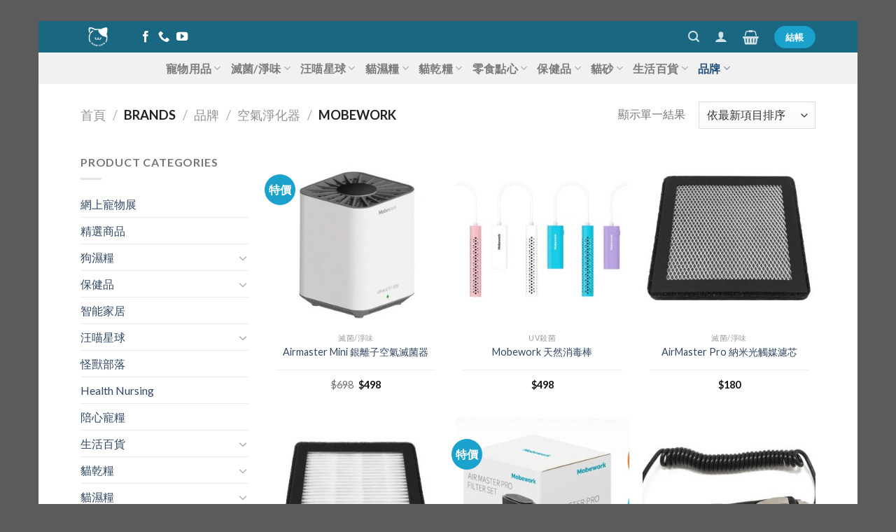

--- FILE ---
content_type: text/html; charset=UTF-8
request_url: https://mewcare.com/brand/%E5%93%81%E7%89%8C/%E7%A9%BA%E6%B0%A3%E6%B7%A8%E5%8C%96%E5%99%A8/mobework/
body_size: 32420
content:

<!DOCTYPE html>
<!--[if IE 9 ]> <html lang="zh-TW" class="ie9 loading-site no-js bg-fill"> <![endif]-->
<!--[if IE 8 ]> <html lang="zh-TW" class="ie8 loading-site no-js bg-fill"> <![endif]-->
<!--[if (gte IE 9)|!(IE)]><!--><html lang="zh-TW" class="loading-site no-js bg-fill"> <!--<![endif]-->
<head>
	<meta charset="UTF-8" />
	<meta name="viewport" content="width=device-width, initial-scale=1.0, maximum-scale=1.0, user-scalable=no" />

	<link rel="profile" href="https://gmpg.org/xfn/11" />
	<link rel="pingback" href="https://mewcare.com/xmlrpc.php" />

	<script>function fvmuag(){if(navigator.userAgent.match(/x11.*fox\/54|oid\s4.*xus.*ome\/62|oobot|ighth|tmetr|eadles|ingdo/i))return!1;if(navigator.userAgent.match(/x11.*ome\/75\.0\.3770\.100/i)){var e=screen.width,t=screen.height;if("number"==typeof e&&"number"==typeof t&&862==t&&1367==e)return!1}return!0}</script><script>(function(html){html.className = html.className.replace(/\bno-js\b/,'js')})(document.documentElement);</script>
<title>Mobework - 寵物用品</title>
<!-- This site has installed PayPal for WooCommerce v1.5.7 - https://www.angelleye.com/product/woocommerce-paypal-plugin/ -->

<!-- This site is optimized with the Yoast SEO plugin v12.4 - https://yoast.com/wordpress/plugins/seo/ -->
<meta name="robots" content="max-snippet:-1, max-image-preview:large, max-video-preview:-1"/>
<link rel="canonical" href="https://mewcare.com/brand/%e5%93%81%e7%89%8c/%e7%a9%ba%e6%b0%a3%e6%b7%a8%e5%8c%96%e5%99%a8/mobework/" />
<meta property="og:locale" content="zh_TW" />
<meta property="og:type" content="object" />
<meta property="og:title" content="Mobework - 寵物用品" />
<meta property="og:url" content="https://mewcare.com/brand/%e5%93%81%e7%89%8c/%e7%a9%ba%e6%b0%a3%e6%b7%a8%e5%8c%96%e5%99%a8/mobework/" />
<meta property="og:site_name" content="寵物用品" />
<meta name="twitter:card" content="summary" />
<meta name="twitter:title" content="Mobework - 寵物用品" />
<script type='application/ld+json' class='yoast-schema-graph yoast-schema-graph--main'>{"@context":"https://schema.org","@graph":[{"@type":"Organization","@id":"https://mewcare.com/zh/#organization","name":"mewcare","url":"https://mewcare.com/zh/","sameAs":["https://www.facebook.com/mewcarehk","https://www.youtube.com/channel/UCm9iew7FU4tUjVBAzHaCXyw"],"logo":{"@type":"ImageObject","@id":"https://mewcare.com/zh/#logo","url":"https://mewcare.com/wp-content/uploads/2019/09/logo_black.png","width":501,"height":500,"caption":"mewcare"},"image":{"@id":"https://mewcare.com/zh/#logo"}},{"@type":"WebSite","@id":"https://mewcare.com/zh/#website","url":"https://mewcare.com/zh/","name":"\u5bf5\u7269\u7528\u54c1","publisher":{"@id":"https://mewcare.com/zh/#organization"},"potentialAction":{"@type":"SearchAction","target":"https://mewcare.com/zh/?s={search_term_string}","query-input":"required name=search_term_string"}},{"@type":"CollectionPage","@id":"https://mewcare.com/brand/%e5%93%81%e7%89%8c/%e7%a9%ba%e6%b0%a3%e6%b7%a8%e5%8c%96%e5%99%a8/mobework/#webpage","url":"https://mewcare.com/brand/%e5%93%81%e7%89%8c/%e7%a9%ba%e6%b0%a3%e6%b7%a8%e5%8c%96%e5%99%a8/mobework/","inLanguage":"zh-TW","name":"Mobework - \u5bf5\u7269\u7528\u54c1","isPartOf":{"@id":"https://mewcare.com/zh/#website"}}]}</script>
<!-- / Yoast SEO plugin. -->

<style id='woocommerce-inline-inline-css' type='text/css'>
.woocommerce form .form-row .required { visibility: visible; }
</style>
<link rel='stylesheet' id='fvm-header-0-css'  href='https://mewcare.com/wp-content/uploads/cache/fvm/1768721881/out/header-23f69ad5.min.css' type='text/css' media='all' />
<!--n2css--><script type='text/javascript' src='https://mewcare.com/wp-includes/js/jquery/jquery.js'></script><script type="text/javascript">if(navigator.userAgent.match(/x11.*fox\/54|oid\s4.*xus.*ome\/62|oobot|ighth|tmetr|eadles|ingdo/i)){document.write("<script defer type='text\/javascript' src='https:\/\/mewcare.com\/wp-content\/uploads\/cache\/fvm\/1768721881\/out\/header-dc83137d.min.js'><\/script>");}else{document.write("<script type='text\/javascript' src='https:\/\/mewcare.com\/wp-content\/uploads\/cache\/fvm\/1768721881\/out\/header-dc83137d.min.js'><\/script>");}</script><script type='text/javascript' src='https://www.googletagmanager.com/gtag/js?id=UA-119260348-1' async></script>
<script type='text/javascript'>
window.dataLayer = window.dataLayer || [];function gtag(){dataLayer.push(arguments);}
gtag("js", new Date());
gtag("set", "developer_id.dZTNiMT", true);
gtag("config", "UA-119260348-1", {"anonymize_ip":true});
</script><script type='text/javascript'>
/* <![CDATA[ */
var a3_lazyload_params = {"apply_images":"1","apply_videos":""};
var a3_lazyload_extend_params = {"edgeY":"500"};
/* ]]> */
</script>
<script type="text/javascript">if(navigator.userAgent.match(/x11.*fox\/54|oid\s4.*xus.*ome\/62|oobot|ighth|tmetr|eadles|ingdo/i)){document.write("<script defer type='text\/javascript' src='https:\/\/mewcare.com\/wp-content\/uploads\/cache\/fvm\/1768721881\/out\/header-779b1ac2.min.js'><\/script>");}else{document.write("<script type='text\/javascript' src='https:\/\/mewcare.com\/wp-content\/uploads\/cache\/fvm\/1768721881\/out\/header-779b1ac2.min.js'><\/script>");}</script><script>
window.wc_ga_pro = {};

window.wc_ga_pro.available_gateways = {"cheque":"\u652f\u4ed8\u5bf6HK **\u4ed8\u6b3e\u5f8c\u8acb\u622a\u5716\u53ca\u63d0\u4f9b\u8a02\u55ae\u865f whatsapp\u81f356221652**","stripe":"Credit Card","bacs":"Bank Transfer \u9280\u884c\u8f49\u5e33\/FPS \u8f49\u6578\u5feb**\u4ed8\u6b3e\u5f8c\u8acb\u622a\u5716whatsapp\u81f356221652**","sb-wc-payme":"PayMe **\u4ed8\u6b3e\u6642\u8acb\u586b\u5beb\u8a02\u55ae\u865f\u78bc**","octopus_offline_gateway":"\u516b\u9054\u901a"};

// interpolate json by replacing placeholders with variables
window.wc_ga_pro.interpolate_json = function( object, variables ) {

	if ( ! variables ) {
		return object;
	}

	var j = JSON.stringify( object );

	for ( var k in variables ) {
		j = j.split( '{$' + k + '}' ).join( variables[ k ] );
	}

	return JSON.parse( j );
};

// return the title for a payment gateway
window.wc_ga_pro.get_payment_method_title = function( payment_method ) {
	return window.wc_ga_pro.available_gateways[ payment_method ] || payment_method;
};

// check if an email is valid
window.wc_ga_pro.is_valid_email = function( email ) {
  return /[^\s@]+@[^\s@]+\.[^\s@]+/.test( email );
};
</script>
<!-- Start WooCommerce Google Analytics Pro -->
		<script>
	(function(i,s,o,g,r,a,m){i['GoogleAnalyticsObject']=r;i[r]=i[r]||function(){
	(i[r].q=i[r].q||[]).push(arguments)},i[r].l=1*new Date();a=s.createElement(o),
	m=s.getElementsByTagName(o)[0];a.async=1;a.src=g;m.parentNode.insertBefore(a,m)
	})(window,document,'script','https://www.google-analytics.com/analytics.js','ga');
		ga( 'create', 'UA-119260348-1', {"cookieDomain":"auto"} );
	ga( 'set', 'forceSSL', true );
	ga( 'require', 'displayfeatures' );
	ga( 'require', 'ec' );
	</script>
		<!-- end WooCommerce Google Analytics Pro -->
		<link rel='https://api.w.org/' href='https://mewcare.com/wp-json/' />
<meta name="generator" content="Site Kit by Google 1.25.0" /><script> var awd_admin_ajax_url = 'https://mewcare.com/wp-admin/admin-ajax.php'; </script><meta name="wwp" content="yes" /><style>.bg{opacity: 0; transition: opacity 1s; -webkit-transition: opacity 1s;} .bg-loaded{opacity: 1;}</style><!--[if IE]><link rel="stylesheet" type="text/css" href="https://mewcare.com/wp-content/themes/flatsome/assets/css/ie-fallback.css"><script src="//cdnjs.cloudflare.com/ajax/libs/html5shiv/3.6.1/html5shiv.js"></script><script>var head = document.getElementsByTagName('head')[0],style = document.createElement('style');style.type = 'text/css';style.styleSheet.cssText = ':before,:after{content:none !important';head.appendChild(style);setTimeout(function(){head.removeChild(style);}, 0);</script><script src="https://mewcare.com/wp-content/themes/flatsome/assets/libs/ie-flexibility.js"></script><![endif]-->    <script type="text/javascript">
    WebFontConfig = {
      google: { families: [ "Lato:regular,700","Lato:regular,400","Lato:regular,regular","Dancing+Script", ] }
    };
    (function() {
      var wf = document.createElement('script');
      wf.src = 'https://ajax.googleapis.com/ajax/libs/webfont/1/webfont.js';
      wf.type = 'text/javascript';
      wf.async = 'true';
      var s = document.getElementsByTagName('script')[0];
      s.parentNode.insertBefore(wf, s);
    })(); </script>
  	<noscript><style>.woocommerce-product-gallery{ opacity: 1 !important; }</style></noscript>
	<style>

    /* Default Styles */

    .iconic-woothumbs-all-images-wrap {
    	float: left;
    	width: 100%;
    }

    /* Icon Styles */

    .iconic-woothumbs-icon {
        color: #ccc;
    }

    /* Bullet Styles */

    .iconic-woothumbs-all-images-wrap .slick-dots button,
    .iconic-woothumbs-zoom-bullets .slick-dots button {
        border-color: #ccc !important;
    }

    .iconic-woothumbs-all-images-wrap .slick-dots .slick-active button,
    .iconic-woothumbs-zoom-bullets .slick-dots .slick-active button {
        background-color: #ccc !important;
    }

    /* Thumbnails */

    
        .iconic-woothumbs-all-images-wrap--thumbnails-left .iconic-woothumbs-thumbnails-wrap,
        .iconic-woothumbs-all-images-wrap--thumbnails-right .iconic-woothumbs-thumbnails-wrap {
            width: 15%;
        }

        .iconic-woothumbs-all-images-wrap--thumbnails-left .iconic-woothumbs-images-wrap,
        .iconic-woothumbs-all-images-wrap--thumbnails-right .iconic-woothumbs-images-wrap {
            width: 85%;
        }

    
    .iconic-woothumbs-thumbnails__control {
        color: #ccc;
    }

    .iconic-woothumbs-all-images-wrap--thumbnails-left .iconic-woothumbs-thumbnails__control {
        right: 5px;
    }

    .iconic-woothumbs-all-images-wrap--thumbnails-right .iconic-woothumbs-thumbnails__control {
        left: 5px;
    }

    
    /* Stacked Thumbnails - Left & Right */

    .iconic-woothumbs-all-images-wrap--thumbnails-left .iconic-woothumbs-thumbnails-wrap--stacked,
    .iconic-woothumbs-all-images-wrap--thumbnails-right .iconic-woothumbs-thumbnails-wrap--stacked {
        margin: 0;
    }

        .iconic-woothumbs-thumbnails-wrap--stacked .iconic-woothumbs-thumbnails__slide {
            width: 20%;
        }

        /* Stacked Thumbnails - Left */

        .iconic-woothumbs-all-images-wrap--thumbnails-left .iconic-woothumbs-thumbnails-wrap--stacked .iconic-woothumbs-thumbnails__slide {
            padding: 0 5px 5px 0;
        }

        /* Stacked Thumbnails - Right */

        .iconic-woothumbs-all-images-wrap--thumbnails-right .iconic-woothumbs-thumbnails-wrap--stacked .iconic-woothumbs-thumbnails__slide {
            padding: 0 0 5px 5px;
        }

    /* Stacked Thumbnails - Above & Below */

    
    .iconic-woothumbs-all-images-wrap--thumbnails-above .iconic-woothumbs-thumbnails-wrap--stacked,
    .iconic-woothumbs-all-images-wrap--thumbnails-below .iconic-woothumbs-thumbnails-wrap--stacked {
        margin: 0 -2px 0 -3px;
    }

        /* Stacked Thumbnails - Above */

        .iconic-woothumbs-all-images-wrap--thumbnails-above .iconic-woothumbs-thumbnails-wrap--stacked .iconic-woothumbs-thumbnails__slide {
            padding: 0 2px 5px 3px;
        }

        /* Stacked Thumbnails - Below */

        .iconic-woothumbs-all-images-wrap--thumbnails-below .iconic-woothumbs-thumbnails-wrap--stacked .iconic-woothumbs-thumbnails__slide {
            padding: 5px 2px 0 3px;
        }

    /* Sliding Thumbnails - Left & Right, Above & Below */

    .iconic-woothumbs-all-images-wrap--thumbnails-left .iconic-woothumbs-thumbnails-wrap--sliding,
    .iconic-woothumbs-all-images-wrap--thumbnails-right .iconic-woothumbs-thumbnails-wrap--sliding {
        margin: 0;
    }

    /* Sliding Thumbnails - Left & Right */

    .iconic-woothumbs-all-images-wrap--thumbnails-left .iconic-woothumbs-thumbnails-wrap--sliding .slick-list,
    .iconic-woothumbs-all-images-wrap--thumbnails-right .iconic-woothumbs-thumbnails-wrap--sliding .slick-list {
        margin-bottom: -5px;
    }

    .iconic-woothumbs-all-images-wrap--thumbnails-left .iconic-woothumbs-thumbnails-wrap--sliding .iconic-woothumbs-thumbnails__image-wrapper,
    .iconic-woothumbs-all-images-wrap--thumbnails-right .iconic-woothumbs-thumbnails-wrap--sliding .iconic-woothumbs-thumbnails__image-wrapper {
        margin-bottom: 5px;
    }

    /* Sliding Thumbnails - Left */

    .iconic-woothumbs-all-images-wrap--thumbnails-left .iconic-woothumbs-thumbnails-wrap--sliding {
        padding-right: 5px;
    }

    /* Sliding Thumbnails - Right */

    .iconic-woothumbs-all-images-wrap--thumbnails-right .iconic-woothumbs-thumbnails-wrap--sliding {
        padding-left: 5px;
    }

    /* Sliding Thumbnails - Above & Below */

    .iconic-woothumbs-thumbnails-wrap--horizontal.iconic-woothumbs-thumbnails-wrap--sliding .iconic-woothumbs-thumbnails__slide {
        width: 20%;
    }

    .iconic-woothumbs-all-images-wrap--thumbnails-above .iconic-woothumbs-thumbnails-wrap--sliding .slick-list,
    .iconic-woothumbs-all-images-wrap--thumbnails-below .iconic-woothumbs-thumbnails-wrap--sliding .slick-list {
        margin-right: -5px;
    }

    .iconic-woothumbs-all-images-wrap--thumbnails-above .iconic-woothumbs-thumbnails-wrap--sliding .iconic-woothumbs-thumbnails__image-wrapper,
    .iconic-woothumbs-all-images-wrap--thumbnails-below .iconic-woothumbs-thumbnails-wrap--sliding .iconic-woothumbs-thumbnails__image-wrapper {
        margin-right: 5px;
    }

    /* Sliding Thumbnails - Above */

    .iconic-woothumbs-all-images-wrap--thumbnails-above .iconic-woothumbs-thumbnails-wrap--sliding {
        margin-bottom: 5px;
    }

    /* Sliding Thumbnails - Below */

    .iconic-woothumbs-all-images-wrap--thumbnails-below .iconic-woothumbs-thumbnails-wrap--sliding {
        margin-top: 5px;
    }

    /* Zoom Styles */

    
    .zm-handlerarea {
    	background: #000000;
    	-ms-filter: "progid:DXImageTransform.Microsoft.Alpha(Opacity=80)" !important;
    	filter: alpha(opacity=80) !important;
    	-moz-opacity: 0.8 !important;
    	-khtml-opacity: 0.8 !important;
    	opacity: 0.8 !important;
    }

    /* Media Queries */

    
        
        @media screen and (max-width: 768px) {

        	.iconic-woothumbs-all-images-wrap {
        		float: none;
        		width: 100%;
        	}

        	.iconic-woothumbs-hover-icons .iconic-woothumbs-icon {
                opacity: 1;
            }

                
                    .iconic-woothumbs-all-images-wrap--thumbnails-above .iconic-woothumbs-images-wrap,
                    .iconic-woothumbs-all-images-wrap--thumbnails-left .iconic-woothumbs-images-wrap,
                    .iconic-woothumbs-all-images-wrap--thumbnails-right .iconic-woothumbs-images-wrap {
                	    width: 100%;
            	    }

            	    .iconic-woothumbs-all-images-wrap--thumbnails-left .iconic-woothumbs-thumbnails-wrap,
            	    .iconic-woothumbs-all-images-wrap--thumbnails-right .iconic-woothumbs-thumbnails-wrap {
                	    width: 100%;
            	    }

        	    
            .iconic-woothumbs-thumbnails-wrap--horizontal .iconic-woothumbs-thumbnails__slide {
                width: 25%;
            }

        }

    
</style><!-- Google Tag Manager -->
<script>(function(w,d,s,l,i){w[l]=w[l]||[];w[l].push({'gtm.start':
new Date().getTime(),event:'gtm.js'});var f=d.getElementsByTagName(s)[0],
j=d.createElement(s),dl=l!='dataLayer'?'&l='+l:'';j.async=true;j.src=
'https://www.googletagmanager.com/gtm.js?id='+i+dl;f.parentNode.insertBefore(j,f);
})(window,document,'script','dataLayer','GTM-59JJ883');</script>
<!-- End Google Tag Manager -->
<meta name="google-site-verification" content="MYjNBbrOekw90T_E5Wihx_1aTLbrGeP2pOn7766n0dg" /><link rel="icon" href="https://mewcare.com/wp-content/uploads/2018/10/cropped-logo_black-32x32.png" sizes="32x32" />
<link rel="icon" href="https://mewcare.com/wp-content/uploads/2018/10/cropped-logo_black-192x192.png" sizes="192x192" />
<link rel="apple-touch-icon-precomposed" href="https://mewcare.com/wp-content/uploads/2018/10/cropped-logo_black-180x180.png" />
<meta name="msapplication-TileImage" content="https://mewcare.com/wp-content/uploads/2018/10/cropped-logo_black-270x270.png" />
<style id="custom-css" type="text/css">:root {--primary-color: #446084;}/* Site Width */.header-main{height: 45px}#logo img{max-height: 45px}#logo{width:50px;}.header-bottom{min-height: 42px}.header-top{min-height: 20px}.transparent .header-main{height: 30px}.transparent #logo img{max-height: 30px}.has-transparent + .page-title:first-of-type,.has-transparent + #main > .page-title,.has-transparent + #main > div > .page-title,.has-transparent + #main .page-header-wrapper:first-of-type .page-title{padding-top: 80px;}.header.show-on-scroll,.stuck .header-main{height:60px!important}.stuck #logo img{max-height: 60px!important}.header-bg-color, .header-wrapper {background-color: #196780}.header-bottom {background-color: #f1f1f1}.header-main .nav > li > a{line-height: 12px }@media (max-width: 549px) {.header-main{height: 70px}#logo img{max-height: 70px}}.nav-dropdown{font-size:85%}/* Background Color */[data-icon-label]:after, .secondary.is-underline:hover,.secondary.is-outline:hover,.icon-label,.button.secondary:not(.is-outline),.button.alt:not(.is-outline), .badge-inner.on-sale, .button.checkout, .single_add_to_cart_button{ background-color:#1aa1cc; }[data-text-bg="secondary"]{background-color: #1aa1cc;}/* Color */.secondary.is-underline,.secondary.is-link, .secondary.is-outline,.stars a.active, .star-rating:before, .woocommerce-page .star-rating:before,.star-rating span:before, .color-secondary{color: #1aa1cc}/* Color !important */[data-text-color="secondary"]{color: #1aa1cc!important;}/* Border */.secondary.is-outline:hover{border-color:#1aa1cc}body{font-family:"Lato", sans-serif}body{font-weight: 400}.nav > li > a {font-family:"Lato", sans-serif;}.nav > li > a {font-weight: 0;}h1,h2,h3,h4,h5,h6,.heading-font, .off-canvas-center .nav-sidebar.nav-vertical > li > a{font-family: "Lato", sans-serif;}h1,h2,h3,h4,h5,h6,.heading-font,.banner h1,.banner h2{font-weight: 700;}.nav > li > a, .links > li > a{text-transform: none;}.alt-font{font-family: "Dancing Script", sans-serif;}.products.has-equal-box-heights .box-image {padding-top: 100%;}@media screen and (min-width: 550px){.products .box-vertical .box-image{min-width: 300px!important;width: 300px!important;}}.footer-1{background-color: #3ea3b7}.footer-2{background-color: #ffffff}button[name='update_cart'] { display: none; }/* Custom CSS Tablet */@media (max-width: 849px){.special_offer .medium-8 {max-width: 80%;flex-basis: 80%;}.special_offer .medium-4 {max-width: 80%;flex-basis: 80%;}}/* Custom CSS Mobile */@media (max-width: 549px){.special_offer .medium-8 {max-width: 100%;flex-basis: 100%;}.special_offer .medium-4 {max-width: 100%;flex-basis: 100%;}}.label-new.menu-item > a:after{content:"New";}.label-hot.menu-item > a:after{content:"Hot";}.label-sale.menu-item > a:after{content:"Sale";}.label-popular.menu-item > a:after{content:"Popular";}</style>		<style type="text/css" id="wp-custom-css">
			/* margin for slider */
.home .content-area {
	margin-top: 0px;
}

/* nav-dropdown */
.nav-dropdown {
	border: 0px solid #ddd;
	top: 130%;
	transition: top 0.3s ease 0s,opacity 0.3s;
	min-width: 180px;
	box-shadow: 0 0 5px 0 #999;
}
.header-nav .nav-dropdown {
	min-width: 140px;
}
.has-dropdown:hover .nav-dropdown {
	top: 100%;
}
.nav-dropdown.nav-dropdown-simple li.html, .nav-dropdown.nav-dropdown-bold li.html {
	padding-bottom: 0;
}
li.current-dropdown > .nav-dropdown, .next-prev-thumbs li.has-dropdown:hover > .nav-dropdown, .no-js li.has-dropdown:hover > .nav-dropdown
{
	left: 0px;
}

/* dropdown */
.nav-column li>ul>li>a, .nav-dropdown>li>ul>li>a {
    padding: 3px 20px;
}
.nav-dropdown .menu-item-has-children>a, .nav-dropdown .title>a, .nav-dropdown .nav-dropdown-col>a {
    text-transform: capitalize;
    font-size: 1.2em;
    color: #337ab7;
}
.nav>li>a:hover, .nav>li.active>a, .nav>li.current>a, .nav>li>a.active, .nav>li>a.current, .nav-dropdown li.active>a, .nav-column li.active>a, .nav-dropdown>li>a:hover, .nav-column li>a:hover {
    color: #23527c;
}


/* Lenguages */
.image-icon {
    margin-left: 5px;
}
.nav-dropdown-simple li a i[class^="icon-"] {
	margin-right: 5px;
}

/* icon-user */
.nav>li>a>i.icon-user {
    font-size: 18px;
}


/* special offer */
.button_full {
	width: 100%;
	font-size: 1.5em;
	margin-bottom: 0;
}
.row-full-width.special_offer {
	max-width: 1500px !important;
}

/* ul */
ul.marker_img>li {
	 list-style: none;
    background: url(https://mewcare.com/wp-content/uploads/2018/07/marker.png) no-repeat 0 0;
	background-size: 30px;
	padding-left: 40px;
	margin-left: 0em;
	line-height: 30px;
	font-size: 22px;
}

.recommended-products .price-wrapper .price {display:none}		</style>
		        <script type="text/javascript">
            var woof_is_permalink =1;

            var woof_shop_page = "";
        
            var woof_really_curr_tax = {};
            var woof_current_page_link = location.protocol + '//' + location.host + location.pathname;
            //***lets remove pagination from woof_current_page_link
            woof_current_page_link = woof_current_page_link.replace(/\page\/[0-9]+/, "");
                    var woof_link = 'https://mewcare.com/wp-content/plugins/woocommerce-products-filter/';

                                woof_really_curr_tax = {term_id:3018, taxonomy: "product_brand"};
                            </script>

                <script>

            var woof_ajaxurl = "https://mewcare.com/wp-admin/admin-ajax.php";

            var woof_lang = {
                'orderby': "orderby",
                'date': "date",
                'perpage': "per page",
                'pricerange': "price range",
                'menu_order': "menu order",
                'popularity': "popularity",
                'rating': "rating",
                'price': "price low to high",
                'price-desc': "price high to low"
            };

            if (typeof woof_lang_custom == 'undefined') {
                var woof_lang_custom = {};/*!!important*/
            }

            //***

            var woof_is_mobile = 0;
        


            var woof_show_price_search_button = 0;
            var woof_show_price_search_type = 0;
        
            var woof_show_price_search_type = 0;

            var swoof_search_slug = "swoof";

        
            var icheck_skin = {};
                        icheck_skin = 'none';
        
            var is_woof_use_chosen =1;

        

            var woof_current_values = '[]';
            //+++
            var woof_lang_loading = "Loading ...";

        
            var woof_lang_show_products_filter = "show products filter";
            var woof_lang_hide_products_filter = "hide products filter";
            var woof_lang_pricerange = "price range";

            //+++

            var woof_use_beauty_scroll =0;
            //+++
            var woof_autosubmit =1;
            var woof_ajaxurl = "https://mewcare.com/wp-admin/admin-ajax.php";
            /*var woof_submit_link = "";*/
            var woof_is_ajax = 0;
            var woof_ajax_redraw = 0;
            var woof_ajax_page_num =1;
            var woof_ajax_first_done = false;
            var woof_checkboxes_slide_flag = true;


            //toggles
            var woof_toggle_type = "text";

            var woof_toggle_closed_text = "-";
            var woof_toggle_opened_text = "+";

            var woof_toggle_closed_image = "https://mewcare.com/wp-content/plugins/woocommerce-products-filter/img/plus3.png";
            var woof_toggle_opened_image = "https://mewcare.com/wp-content/plugins/woocommerce-products-filter/img/minus3.png";


            //indexes which can be displayed in red buttons panel
                    var woof_accept_array = ["min_price", "orderby", "perpage", ,"language","post_translations","product_brand","product_visibility","product_cat","product_tag","pa_color","pa_petkit-f1","pa_petkit-f2","pa_pt-fsw010","pa_size","pa_uv紫外殺菌筆","pa_味道","pa_型號","pa_天然消毒棒","pa_延長保養","pa_數量","pa_運送時間","pa_重量","pa_雷達空氣淨化器"];

        


            //***
            //for extensions

            var woof_ext_init_functions = null;
        

        
            var woof_overlay_skin = "default";

            jQuery(function () {
                woof_current_values = jQuery.parseJSON(woof_current_values);
                if (woof_current_values == null || woof_current_values.length == 0) {
                    woof_current_values = {};
                }

            });

            function woof_js_after_ajax_done() {
                jQuery(document).trigger('woof_ajax_done');
                    }
        </script>
        </head>

<body class="archive tax-product_brand term-mobework term-3018 theme-flatsome woocommerce woocommerce-page woocommerce-no-js iconic-woothumbs-flatsome-child framed bg-fill lightbox">
<!-- Google Tag Manager (noscript) -->
<noscript><iframe src="https://www.googletagmanager.com/ns.html?id=GTM-59JJ883"
height="0" width="0" style="display:none;visibility:hidden"></iframe></noscript>
<!-- End Google Tag Manager (noscript) -->



<a class="skip-link screen-reader-text" href="#main">Skip to content</a>

<div id="wrapper">


<header id="header" class="header has-sticky sticky-jump">
   <div class="header-wrapper">
	<div id="masthead" class="header-main nav-dark">
      <div class="header-inner flex-row container logo-left medium-logo-center" role="navigation">

          <!-- Logo -->
          <div id="logo" class="flex-col logo">
            <!-- Header logo -->
<a href="https://mewcare.com/zh/" title="寵物用品" rel="home">
    <img width="50" height="45" src="https://mewcare.com/wp-content/uploads/2018/10/logo_black.png" class="header_logo header-logo" alt="寵物用品"/><img  width="50" height="45" src="https://mewcare.com/wp-content/uploads/2018/10/logo_black.png" class="header-logo-dark" alt="寵物用品"/></a>
          </div>

          <!-- Mobile Left Elements -->
          <div class="flex-col show-for-medium flex-left">
            <ul class="mobile-nav nav nav-left ">
              <li class="nav-icon has-icon">
  		<a href="#" data-open="#main-menu" data-pos="left" data-bg="main-menu-overlay" data-color="" class="is-small" aria-controls="main-menu" aria-expanded="false">
		
		  <i class="icon-menu" ></i>
		  		</a>
	</li><li class="html header-social-icons ml-0">
	<div class="social-icons follow-icons " ><a href="https://www.facebook.com/mewcarehk" target="_blank" data-label="Facebook"  rel="noopener noreferrer nofollow" class="icon plain facebook tooltip" title="Follow on Facebook"><i class="icon-facebook" ></i></a><a href="tel:56221652" target="_blank"  data-label="Phone"  rel="noopener noreferrer nofollow" class="icon plain  phone tooltip" title="Call us"><i class="icon-phone" ></i></a><a href="https://www.youtube.com/channel/UCm9iew7FU4tUjVBAzHaCXyw" target="_blank" rel="noopener noreferrer nofollow" data-label="YouTube" class="icon plain  youtube tooltip" title="Follow on YouTube"><i class="icon-youtube" ></i></a></div></li>            </ul>
          </div>

          <!-- Left Elements -->
          <div class="flex-col hide-for-medium flex-left
            flex-grow">
            <ul class="header-nav header-nav-main nav nav-left  nav-spacing-large" >
              <li class="html header-social-icons ml-0">
	<div class="social-icons follow-icons " ><a href="https://www.facebook.com/mewcarehk" target="_blank" data-label="Facebook"  rel="noopener noreferrer nofollow" class="icon plain facebook tooltip" title="Follow on Facebook"><i class="icon-facebook" ></i></a><a href="tel:56221652" target="_blank"  data-label="Phone"  rel="noopener noreferrer nofollow" class="icon plain  phone tooltip" title="Call us"><i class="icon-phone" ></i></a><a href="https://www.youtube.com/channel/UCm9iew7FU4tUjVBAzHaCXyw" target="_blank" rel="noopener noreferrer nofollow" data-label="YouTube" class="icon plain  youtube tooltip" title="Follow on YouTube"><i class="icon-youtube" ></i></a></div></li>            </ul>
          </div>

          <!-- Right Elements -->
          <div class="flex-col hide-for-medium flex-right">
            <ul class="header-nav header-nav-main nav nav-right  nav-spacing-large">
              <li class="header-search header-search-lightbox has-icon">
			<a href="#search-lightbox" data-open="#search-lightbox" data-focus="input.search-field"
		class="is-small">
		<i class="icon-search" style="font-size:16px;"></i></a>
			
	<div id="search-lightbox" class="mfp-hide dark text-center">
		<div class="searchform-wrapper ux-search-box relative form-flat is-large"><form role="search" method="get" class="searchform" action="https://mewcare.com/zh/">
		<div class="flex-row relative">
									<div class="flex-col flex-grow">
			  <input type="search" class="search-field mb-0" name="s" value="" placeholder="搜尋&hellip;" />
		    <input type="hidden" name="post_type" value="product" />
                    <input type="hidden" name="lang" value="zh" />
        			</div><!-- .flex-col -->
			<div class="flex-col">
				<button type="submit" class="ux-search-submit submit-button secondary button icon mb-0">
					<i class="icon-search" ></i>				</button>
			</div><!-- .flex-col -->
		</div><!-- .flex-row -->
	 <div class="live-search-results text-left z-top"></div>
</form>
</div>	</div>
</li>
<li class="account-item has-icon
    "
>

<a href="https://mewcare.com/zh/my-account/"
    class="nav-top-link nav-top-not-logged-in is-small"
      >
  <i class="icon-user" ></i>
</a><!-- .account-login-link -->



</li>
<li class="cart-item has-icon">

	<a href="https://mewcare.com/zh/cart/" class="header-cart-link off-canvas-toggle nav-top-link is-small" data-open="#cart-popup" data-class="off-canvas-cart" title="購物車" data-pos="right">


    <i class="icon-shopping-basket"
    data-icon-label="0">
  </i>
  </a>



  <!-- Cart Sidebar Popup -->
  <div id="cart-popup" class="mfp-hide widget_shopping_cart">
  <div class="cart-popup-inner inner-padding">
      <div class="cart-popup-title text-center">
          <h4 class="uppercase">購物車</h4>
          <div class="is-divider"></div>
      </div>
      <div class="widget_shopping_cart_content">
          

	<p class="woocommerce-mini-cart__empty-message">購物車內無任何商品</p>


      </div>
            <div class="cart-sidebar-content relative"></div>  </div>
  </div>

</li>
<li>
	<div class="cart-checkout-button header-button">
		<a href="https://mewcare.com/zh/checkout/" class=" button cart-checkout secondary is-small circle">
			<span class="hide-for-small">結帳</span>
			<span class="show-for-small">+</span>
		</a>
	</div>
</li>
            </ul>
          </div>

          <!-- Mobile Right Elements -->
          <div class="flex-col show-for-medium flex-right">
            <ul class="mobile-nav nav nav-right ">
              <li class="header-search header-search-lightbox has-icon">
			<a href="#search-lightbox" data-open="#search-lightbox" data-focus="input.search-field"
		class="is-small">
		<i class="icon-search" style="font-size:16px;"></i></a>
			
	<div id="search-lightbox" class="mfp-hide dark text-center">
		<div class="searchform-wrapper ux-search-box relative form-flat is-large"><form role="search" method="get" class="searchform" action="https://mewcare.com/zh/">
		<div class="flex-row relative">
									<div class="flex-col flex-grow">
			  <input type="search" class="search-field mb-0" name="s" value="" placeholder="搜尋&hellip;" />
		    <input type="hidden" name="post_type" value="product" />
                    <input type="hidden" name="lang" value="zh" />
        			</div><!-- .flex-col -->
			<div class="flex-col">
				<button type="submit" class="ux-search-submit submit-button secondary button icon mb-0">
					<i class="icon-search" ></i>				</button>
			</div><!-- .flex-col -->
		</div><!-- .flex-row -->
	 <div class="live-search-results text-left z-top"></div>
</form>
</div>	</div>
</li>
<li class="cart-item has-icon">

      <a href="https://mewcare.com/zh/cart/" class="header-cart-link off-canvas-toggle nav-top-link is-small" data-open="#cart-popup" data-class="off-canvas-cart" title="購物車" data-pos="right">
  
    <i class="icon-shopping-basket"
    data-icon-label="0">
  </i>
  </a>

</li>
            </ul>
          </div>

      </div><!-- .header-inner -->
     
            <!-- Header divider -->
      <div class="container"><div class="top-divider full-width"></div></div>
      </div><!-- .header-main --><div id="wide-nav" class="header-bottom wide-nav hide-for-sticky flex-has-center hide-for-medium">
    <div class="flex-row container">

            
                        <div class="flex-col hide-for-medium flex-center">
                <ul class="nav header-nav header-bottom-nav nav-center  nav-uppercase">
                    <li id="menu-item-8384" class="menu-item menu-item-type-taxonomy menu-item-object-product_cat menu-item-has-children  menu-item-8384 has-dropdown"><a href="https://mewcare.com/zh/product-category/%e5%af%b5%e7%89%a9%e7%94%a8%e5%93%81/" class="nav-top-link">寵物用品<i class="icon-angle-down" ></i></a>
<ul class='nav-dropdown nav-dropdown-simple'>
	<li id="menu-item-8391" class="menu-item menu-item-type-taxonomy menu-item-object-product_cat menu-item-has-children  menu-item-8391 nav-dropdown-col"><a href="https://mewcare.com/zh/product-category/%e5%af%b5%e7%89%a9%e7%94%a8%e5%93%81/%e9%a3%b2%e6%b0%b4%e5%99%a8/">飲水器</a>
	<ul class='nav-column nav-dropdown-simple'>
		<li id="menu-item-65235" class="menu-item menu-item-type-taxonomy menu-item-object-product_cat menu-item-has-children  menu-item-65235"><a href="https://mewcare.com/zh/product-category/%e5%af%b5%e7%89%a9%e7%94%a8%e5%93%81/%e9%a3%b2%e6%b0%b4%e5%99%a8/miiibo/">Miiibo</a>
		<ul class='nav-column nav-dropdown-simple'>
			<li id="menu-item-77979" class="menu-item menu-item-type-taxonomy menu-item-object-product_tag  menu-item-77979"><a href="https://mewcare.com/zh/product-tag/%e5%b0%8f%e7%99%bd%e6%b0%b4%e6%a9%9f/">小白水機</a></li>
			<li id="menu-item-77978" class="menu-item menu-item-type-taxonomy menu-item-object-product_tag  menu-item-77978"><a href="https://mewcare.com/zh/product-tag/%e5%b0%8f%e6%b2%b3%e6%b0%b4%e6%a9%9f/">小河水機</a></li>
			<li id="menu-item-77976" class="menu-item menu-item-type-taxonomy menu-item-object-product_tag  menu-item-77976"><a href="https://mewcare.com/zh/product-tag/%e5%bd%a9%e8%99%b9%e6%b0%b4%e6%a9%9f/">彩虹水機</a></li>
		</ul>
</li>
		<li id="menu-item-65231" class="menu-item menu-item-type-taxonomy menu-item-object-product_cat  menu-item-65231"><a href="https://mewcare.com/zh/product-category/%e5%af%b5%e7%89%a9%e7%94%a8%e5%93%81/%e9%a3%b2%e6%b0%b4%e5%99%a8/petoneer/">Petoneer</a></li>
		<li id="menu-item-65232" class="menu-item menu-item-type-taxonomy menu-item-object-product_cat  menu-item-65232"><a href="https://mewcare.com/zh/product-category/%e5%af%b5%e7%89%a9%e7%94%a8%e5%93%81/%e9%a3%b2%e6%b0%b4%e5%99%a8/petkit-%e9%a3%b2%e6%b0%b4%e5%99%a8/">Petkit</a></li>
	</ul>
</li>
	<li id="menu-item-8392" class="menu-item menu-item-type-taxonomy menu-item-object-product_cat  menu-item-8392"><a href="https://mewcare.com/zh/product-category/%e5%af%b5%e7%89%a9%e7%94%a8%e5%93%81/%e9%a4%b5%e9%a3%9f%e5%99%a8/">餵食器</a></li>
	<li id="menu-item-8386" class="menu-item menu-item-type-taxonomy menu-item-object-product_cat  menu-item-8386"><a href="https://mewcare.com/zh/product-category/%e5%af%b5%e7%89%a9%e7%94%a8%e5%93%81/%e6%99%ba%e8%83%bd%e5%bb%81%e6%89%80/">智能廁所</a></li>
	<li id="menu-item-8385" class="menu-item menu-item-type-taxonomy menu-item-object-product_cat  menu-item-8385"><a href="https://mewcare.com/zh/product-category/%e5%af%b5%e7%89%a9%e7%94%a8%e5%93%81/%e5%af%b5%e7%89%a9%e7%aa%a9/">寵物窩</a></li>
	<li id="menu-item-8394" class="menu-item menu-item-type-taxonomy menu-item-object-product_cat  menu-item-8394"><a href="https://mewcare.com/zh/product-category/%e7%8e%a9%e5%85%b7/%e5%82%a2%e4%bf%ac/">傢俬</a></li>
	<li id="menu-item-8388" class="menu-item menu-item-type-taxonomy menu-item-object-product_cat  menu-item-8388"><a href="https://mewcare.com/zh/product-category/%e5%af%b5%e7%89%a9%e7%94%a8%e5%93%81/%e7%83%98%e6%af%9b%e6%a9%9f/">烘毛機</a></li>
	<li id="menu-item-8398" class="menu-item menu-item-type-taxonomy menu-item-object-product_cat  menu-item-8398"><a href="https://mewcare.com/zh/product-category/%e7%8e%a9%e5%85%b7/%e8%b2%93%e6%8a%93%e6%9d%bf/">貓抓板</a></li>
	<li id="menu-item-8395" class="menu-item menu-item-type-taxonomy menu-item-object-product_cat  menu-item-8395"><a href="https://mewcare.com/zh/product-category/%e7%8e%a9%e5%85%b7/%e5%89%b5%e6%84%8f%e7%8e%a9%e5%85%b7/">創意玩具</a></li>
	<li id="menu-item-8403" class="menu-item menu-item-type-taxonomy menu-item-object-product_cat  menu-item-8403"><a href="https://mewcare.com/zh/product-category/%e5%af%b5%e7%89%a9%e7%94%a8%e5%93%81/%e9%9d%a2%e9%83%a8%e8%ad%b7%e7%90%86/">面部護理</a></li>
	<li id="menu-item-8400" class="menu-item menu-item-type-taxonomy menu-item-object-product_cat  menu-item-8400"><a href="https://mewcare.com/zh/product-category/%e7%8e%a9%e5%85%b7/%e9%a4%b5%e9%a3%9f%e7%94%a8%e5%85%b7/">餵食用具</a></li>
	<li id="menu-item-20533" class="menu-item menu-item-type-taxonomy menu-item-object-product_cat  menu-item-20533"><a href="https://mewcare.com/zh/product-category/%e5%af%b5%e7%89%a9%e7%94%a8%e5%93%81/%e5%bb%81%e6%89%80%e7%94%a8%e5%93%81/">廁所用品</a></li>
	<li id="menu-item-8397" class="menu-item menu-item-type-taxonomy menu-item-object-product_cat  menu-item-8397"><a href="https://mewcare.com/zh/product-category/%e7%8e%a9%e5%85%b7/%e7%8b%97-%e8%b2%93%e7%aa%a9%e5%a2%8a/">狗/貓窩墊</a></li>
	<li id="menu-item-8402" class="menu-item menu-item-type-taxonomy menu-item-object-product_cat  menu-item-8402"><a href="https://mewcare.com/zh/product-category/%e5%af%b5%e7%89%a9%e7%94%a8%e5%93%81/%e6%b8%85%e6%bd%94%e8%ad%b7%e7%90%86/">清潔/按摩護理</a></li>
	<li id="menu-item-8396" class="menu-item menu-item-type-taxonomy menu-item-object-product_cat  menu-item-8396"><a href="https://mewcare.com/zh/product-category/%e7%8e%a9%e5%85%b7/%e5%85%ac%e4%bb%94%e8%a8%82%e8%a3%bd-%e6%8a%b1%e6%9e%95/">公仔訂製/抱枕</a></li>
</ul>
</li>
<li id="menu-item-8387" class="menu-item menu-item-type-taxonomy menu-item-object-product_cat menu-item-has-children  menu-item-8387 has-dropdown"><a href="https://mewcare.com/zh/product-category/%e6%bb%85%e8%8f%8c-%e6%b7%a8%e5%91%b3/" class="nav-top-link">滅菌/淨味<i class="icon-angle-down" ></i></a>
<ul class='nav-dropdown nav-dropdown-simple'>
	<li id="menu-item-39575" class="menu-item menu-item-type-taxonomy menu-item-object-product_cat  menu-item-39575"><a href="https://mewcare.com/zh/product-category/%e6%bb%85%e8%8f%8c-%e6%b7%a8%e5%91%b3/%e7%a9%ba%e6%b0%a3%e6%b7%a8%e5%8c%96/">空氣淨化</a></li>
	<li id="menu-item-39576" class="menu-item menu-item-type-taxonomy menu-item-object-product_cat  menu-item-39576"><a href="https://mewcare.com/zh/product-category/%e6%bb%85%e8%8f%8c-%e6%b7%a8%e5%91%b3/uv%e6%ae%ba%e8%8f%8c/">UV殺菌</a></li>
	<li id="menu-item-39577" class="menu-item menu-item-type-taxonomy menu-item-object-product_cat  menu-item-39577"><a href="https://mewcare.com/zh/product-category/%e6%bb%85%e8%8f%8c-%e6%b7%a8%e5%91%b3/%e9%99%a4%e8%87%ad/">除臭</a></li>
</ul>
</li>
<li id="menu-item-63832" class="menu-item menu-item-type-taxonomy menu-item-object-product_cat menu-item-has-children  menu-item-63832 has-dropdown"><a href="https://mewcare.com/zh/product-category/%e6%b1%aa%e5%96%b5%e6%98%9f%e7%90%83/" class="nav-top-link">汪喵星球<i class="icon-angle-down" ></i></a>
<ul class='nav-dropdown nav-dropdown-simple'>
	<li id="menu-item-63833" class="menu-item menu-item-type-taxonomy menu-item-object-product_cat  menu-item-63833"><a href="https://mewcare.com/zh/product-category/%e6%b1%aa%e5%96%b5%e6%98%9f%e7%90%83/%e8%b2%93%e7%94%a8/">貓用</a></li>
	<li id="menu-item-63834" class="menu-item menu-item-type-taxonomy menu-item-object-product_cat  menu-item-63834"><a href="https://mewcare.com/zh/product-category/%e6%b1%aa%e5%96%b5%e6%98%9f%e7%90%83/%e7%8b%97%e7%94%a8/">狗用</a></li>
	<li id="menu-item-63836" class="menu-item menu-item-type-taxonomy menu-item-object-product_cat  menu-item-63836"><a href="https://mewcare.com/zh/product-category/%e6%b1%aa%e5%96%b5%e6%98%9f%e7%90%83/%e8%a3%9c%e5%85%85%e5%93%81/">補充品</a></li>
	<li id="menu-item-63865" class="menu-item menu-item-type-taxonomy menu-item-object-product_cat  menu-item-63865"><a href="https://mewcare.com/zh/product-category/%e6%b1%aa%e5%96%b5%e6%98%9f%e7%90%83/%e6%b8%85%e6%bd%94%e7%94%a8%e5%93%81/">清潔用品</a></li>
</ul>
</li>
<li id="menu-item-64929" class="menu-item menu-item-type-taxonomy menu-item-object-product_cat menu-item-has-children  menu-item-64929 has-dropdown"><a href="https://mewcare.com/zh/product-category/%e8%b2%93%e6%bf%95%e7%b3%a7/" class="nav-top-link">貓濕糧<i class="icon-angle-down" ></i></a>
<ul class='nav-dropdown nav-dropdown-simple'>
	<li id="menu-item-70018" class="menu-item menu-item-type-taxonomy menu-item-object-product_cat  menu-item-70018"><a href="https://mewcare.com/zh/product-category/%e8%b2%93%e6%bf%95%e7%b3%a7/%e9%99%aa%e5%bf%83%e5%af%b5%e7%b3%a7-%e8%b2%93%e6%bf%95%e7%b3%a7/">陪心寵糧</a></li>
	<li id="menu-item-73832" class="menu-item menu-item-type-taxonomy menu-item-object-product_cat  menu-item-73832"><a href="https://mewcare.com/zh/product-category/%e8%b2%93%e6%bf%95%e7%b3%a7/%e6%80%aa%e7%8d%b8%e9%83%a8%e8%90%bd-%e8%b2%93%e6%bf%95%e7%b3%a7-2/">怪獸部落</a></li>
	<li id="menu-item-66681" class="menu-item menu-item-type-taxonomy menu-item-object-product_cat  menu-item-66681"><a href="https://mewcare.com/zh/product-category/%e8%b2%93%e6%bf%95%e7%b3%a7/%e5%a5%bd%e5%91%b3%e5%b0%8f%e5%a7%90/">好味小姐</a></li>
	<li id="menu-item-78273" class="menu-item menu-item-type-taxonomy menu-item-object-product_cat  menu-item-78273"><a href="https://mewcare.com/zh/product-category/%e8%b2%93%e6%bf%95%e7%b3%a7/%e6%af%9b%e6%80%aa%e6%a8%82%e5%9c%92/">毛怪樂園</a></li>
	<li id="menu-item-78851" class="menu-item menu-item-type-taxonomy menu-item-object-product_cat  menu-item-78851"><a href="https://mewcare.com/zh/product-category/%e8%b2%93%e6%bf%95%e7%b3%a7/%e8%82%89%e7%90%83%e4%b8%96%e7%95%8c/">肉球世界</a></li>
	<li id="menu-item-80378" class="menu-item menu-item-type-taxonomy menu-item-object-product_cat  menu-item-80378"><a href="https://mewcare.com/zh/product-category/%e8%b2%93%e6%bf%95%e7%b3%a7/%e8%b2%93%e7%88%be%e5%9c%b0%e5%a4%ab/">貓爾地夫</a></li>
	<li id="menu-item-77771" class="menu-item menu-item-type-taxonomy menu-item-object-product_cat  menu-item-77771"><a href="https://mewcare.com/zh/product-category/%e8%b2%93%e6%bf%95%e7%b3%a7/bettys-%e8%93%93%e8%92%82%e5%a5%b6%e5%a5%b6/">Betty’s 蓓蒂奶奶</a></li>
	<li id="menu-item-81766" class="menu-item menu-item-type-taxonomy menu-item-object-product_cat  menu-item-81766"><a href="https://mewcare.com/zh/product-category/%e8%b2%93%e6%bf%95%e7%b3%a7/catssay-%e8%b2%93%e6%9c%89%e8%a9%b1%e8%aa%aa/">Catssay 貓有話說</a></li>
	<li id="menu-item-76550" class="menu-item menu-item-type-taxonomy menu-item-object-product_cat  menu-item-76550"><a href="https://mewcare.com/zh/product-category/%e8%b2%93%e6%bf%95%e7%b3%a7/catz-finefood-%e5%be%b7%e5%9c%8b%e5%87%b1%e8%8c%b2/">Catz Finefood 德國凱茲</a></li>
	<li id="menu-item-77156" class="menu-item menu-item-type-taxonomy menu-item-object-product_cat  menu-item-77156"><a href="https://mewcare.com/zh/product-category/%e8%b2%93%e6%bf%95%e7%b3%a7/couch-potato/">Couch Potato 沙發馬鈴薯</a></li>
	<li id="menu-item-83862" class="menu-item menu-item-type-taxonomy menu-item-object-product_brand  menu-item-83862"><a href="https://mewcare.com/brand/%e5%93%81%e7%89%8c/dr-fluff/">Dr Fluff</a></li>
	<li id="menu-item-83856" class="menu-item menu-item-type-taxonomy menu-item-object-product_brand  menu-item-83856"><a href="https://mewcare.com/brand/%e5%93%81%e7%89%8c/dr-fluff/">Dr Fluff</a></li>
	<li id="menu-item-76552" class="menu-item menu-item-type-taxonomy menu-item-object-product_cat  menu-item-76552"><a href="https://mewcare.com/zh/product-category/%e8%b2%93%e6%bf%95%e7%b3%a7/fellicita-%e8%8f%b2%e5%88%a9%e5%b8%8c%e5%a1%94/">Fellicita 菲利希塔</a></li>
	<li id="menu-item-73753" class="menu-item menu-item-type-taxonomy menu-item-object-product_cat  menu-item-73753"><a href="https://mewcare.com/zh/product-category/%e8%b2%93%e6%bf%95%e7%b3%a7/granatapet/">GranataPet</a></li>
	<li id="menu-item-82610" class="menu-item menu-item-type-taxonomy menu-item-object-product_cat  menu-item-82610"><a href="https://mewcare.com/zh/product-category/%e8%b2%93%e6%bf%95%e7%b3%a7/goddess-%e6%ad%8c%e5%90%89%e8%a9%a9/">Goddess 歌吉詩</a></li>
	<li id="menu-item-79888" class="menu-item menu-item-type-taxonomy menu-item-object-product_cat  menu-item-79888"><a href="https://mewcare.com/zh/product-category/%e8%b2%93%e6%bf%95%e7%b3%a7/gussto-%e6%83%a1%e9%ad%94%e5%96%b5/">Gussto 惡魔喵</a></li>
	<li id="menu-item-70638" class="menu-item menu-item-type-taxonomy menu-item-object-product_cat  menu-item-70638"><a href="https://mewcare.com/zh/product-category/%e8%b2%93%e6%bf%95%e7%b3%a7/heromama/">HeroMama</a></li>
	<li id="menu-item-82722" class="menu-item menu-item-type-taxonomy menu-item-object-product_cat  menu-item-82722"><a href="https://mewcare.com/zh/product-category/%e8%b2%93%e6%bf%95%e7%b3%a7/kitty-cat-%e7%9a%87%e5%86%a0%e8%b2%93/">Kitty Cat 皇冠貓</a></li>
	<li id="menu-item-82537" class="menu-item menu-item-type-taxonomy menu-item-object-product_cat  menu-item-82537"><a href="https://mewcare.com/zh/product-category/%e8%b2%93%e6%bf%95%e7%b3%a7/lucky-lou%e5%a5%bd%e9%81%8b%e5%96%b5%e5%96%b5/">Lucky Lou好運喵喵</a></li>
	<li id="menu-item-82249" class="menu-item menu-item-type-taxonomy menu-item-object-product_cat  menu-item-82249"><a href="https://mewcare.com/zh/product-category/%e8%b2%93%e6%bf%95%e7%b3%a7/macs-%e5%be%b7%e5%9c%8b%e9%a6%ac%e5%85%8b/">Mac&#8217;s 德國馬克</a></li>
	<li id="menu-item-73696" class="menu-item menu-item-type-taxonomy menu-item-object-product_cat  menu-item-73696"><a href="https://mewcare.com/zh/product-category/%e8%b2%93%e6%bf%95%e7%b3%a7/mjamjam/">Mjamjam</a></li>
	<li id="menu-item-79689" class="menu-item menu-item-type-taxonomy menu-item-object-product_cat  menu-item-79689"><a href="https://mewcare.com/zh/product-category/%e8%b2%93%e6%bf%95%e7%b3%a7/park-cat-%e7%84%a1%e6%95%b5%e8%b2%93/">Park Cat 無敵貓</a></li>
	<li id="menu-item-82645" class="menu-item menu-item-type-taxonomy menu-item-object-product_cat  menu-item-82645"><a href="https://mewcare.com/zh/product-category/%e8%b2%93%e6%bf%95%e7%b3%a7/pets-deli-%e6%b4%be%e8%8e%89/">Pets Deli 派莉</a></li>
	<li id="menu-item-82173" class="menu-item menu-item-type-taxonomy menu-item-object-product_cat  menu-item-82173"><a href="https://mewcare.com/zh/product-category/%e8%b2%93%e6%bf%95%e7%b3%a7/push/">Push!</a></li>
	<li id="menu-item-82982" class="menu-item menu-item-type-taxonomy menu-item-object-product_cat  menu-item-82982"><a href="https://mewcare.com/zh/product-category/%e8%b2%93%e6%bf%95%e7%b3%a7/tasty-cat/">Tasty Cat</a></li>
	<li id="menu-item-74946" class="menu-item menu-item-type-taxonomy menu-item-object-product_cat  menu-item-74946"><a href="https://mewcare.com/zh/product-category/%e8%b2%93%e6%bf%95%e7%b3%a7/terra-felis-%e9%86%8d%e8%8f%88%e9%ae%ae%e5%bb%9a/">Terra Felis 醍菈鮮廚</a></li>
	<li id="menu-item-72823" class="menu-item menu-item-type-taxonomy menu-item-object-product_cat  menu-item-72823"><a href="https://mewcare.com/zh/product-category/%e8%b2%93%e6%bf%95%e7%b3%a7/trilogy-%e8%b2%93%e6%bf%95%e7%b3%a7/">Trilogy</a></li>
	<li id="menu-item-82474" class="menu-item menu-item-type-taxonomy menu-item-object-product_cat  menu-item-82474"><a href="https://mewcare.com/zh/product-category/%e8%b2%93%e6%bf%95%e7%b3%a7/wildes-land-%e6%9b%a0%e9%87%8e%e9%ae%ae%e8%b9%a4/">Wildes Land 曠野鮮蹤/王爾德</a></li>
	<li id="menu-item-74947" class="menu-item menu-item-type-taxonomy menu-item-object-product_cat  menu-item-74947"><a href="https://mewcare.com/zh/product-category/%e8%b2%93%e6%bf%95%e7%b3%a7/venandi-animal-%e5%be%b7%e5%9c%8b%e8%b2%93%e7%8e%8b/">Venandi Animal 德國貓王</a></li>
</ul>
</li>
<li id="menu-item-64928" class="menu-item menu-item-type-taxonomy menu-item-object-product_cat menu-item-has-children  menu-item-64928 has-dropdown"><a href="https://mewcare.com/zh/product-category/%e8%b2%93%e4%b9%be%e7%b3%a7/" class="nav-top-link">貓乾糧<i class="icon-angle-down" ></i></a>
<ul class='nav-dropdown nav-dropdown-simple'>
	<li id="menu-item-70015" class="menu-item menu-item-type-taxonomy menu-item-object-product_cat  menu-item-70015"><a href="https://mewcare.com/zh/product-category/%e8%b2%93%e4%b9%be%e7%b3%a7/%e9%99%aa%e5%bf%83%e5%af%b5%e7%b3%a7/">陪心寵糧</a></li>
	<li id="menu-item-68696" class="menu-item menu-item-type-taxonomy menu-item-object-product_cat  menu-item-68696"><a href="https://mewcare.com/zh/product-category/%e8%b2%93%e4%b9%be%e7%b3%a7/%e5%a5%bd%e5%91%b3%e5%b0%8f%e5%a7%90-%e8%b2%93%e4%b9%be%e7%b3%a7/">好味小姐</a></li>
	<li id="menu-item-67425" class="menu-item menu-item-type-taxonomy menu-item-object-product_cat  menu-item-67425"><a href="https://mewcare.com/zh/product-category/%e8%b2%93%e4%b9%be%e7%b3%a7/%e6%80%aa%e7%8d%b8%e9%83%a8%e8%90%bd/">怪獸部落</a></li>
	<li id="menu-item-82037" class="menu-item menu-item-type-taxonomy menu-item-object-product_cat  menu-item-82037"><a href="https://mewcare.com/zh/product-category/%e8%b2%93%e4%b9%be%e7%b3%a7/%e8%b2%93%e7%88%be%e5%9c%b0%e5%a4%ab-%e8%b2%93%e4%b9%be%e7%b3%a7/">貓爾地夫</a></li>
	<li id="menu-item-73687" class="menu-item menu-item-type-taxonomy menu-item-object-product_cat  menu-item-73687"><a href="https://mewcare.com/zh/product-category/%e8%b2%93%e4%b9%be%e7%b3%a7/farmina/">Farmina N&#038;D</a></li>
	<li id="menu-item-73165" class="menu-item menu-item-type-taxonomy menu-item-object-product_cat  menu-item-73165"><a href="https://mewcare.com/zh/product-category/%e8%b2%93%e4%b9%be%e7%b3%a7/good-noze/">Good Noze</a></li>
	<li id="menu-item-72810" class="menu-item menu-item-type-taxonomy menu-item-object-product_cat  menu-item-72810"><a href="https://mewcare.com/zh/product-category/%e8%b2%93%e4%b9%be%e7%b3%a7/harlow-blend/">Harlow Blend</a></li>
	<li id="menu-item-71516" class="menu-item menu-item-type-taxonomy menu-item-object-product_cat  menu-item-71516"><a href="https://mewcare.com/zh/product-category/%e8%b2%93%e4%b9%be%e7%b3%a7/heromama-%e8%b2%93%e4%b9%be%e7%b3%a7/">HeroMama</a></li>
	<li id="menu-item-77325" class="menu-item menu-item-type-taxonomy menu-item-object-product_cat  menu-item-77325"><a href="https://mewcare.com/zh/product-category/%e8%b2%93%e4%b9%be%e7%b3%a7/pamico-%e8%b2%93%e4%b9%be%e7%b3%a7/">Pamico</a></li>
	<li id="menu-item-83322" class="menu-item menu-item-type-taxonomy menu-item-object-product_cat  menu-item-83322"><a href="https://mewcare.com/zh/product-category/%e8%b2%93%e4%b9%be%e7%b3%a7/park-cat-%e7%84%a1%e6%95%b5%e8%b2%93-%e8%b2%93%e4%b9%be%e7%b3%a7/">Park Cat 無敵貓</a></li>
</ul>
</li>
<li id="menu-item-67848" class="menu-item menu-item-type-taxonomy menu-item-object-product_cat menu-item-has-children  menu-item-67848 has-dropdown"><a href="https://mewcare.com/zh/product-category/%e9%9b%b6%e9%a3%9f%e9%bb%9e%e5%bf%83/" class="nav-top-link">零食點心<i class="icon-angle-down" ></i></a>
<ul class='nav-dropdown nav-dropdown-simple'>
	<li id="menu-item-81769" class="menu-item menu-item-type-taxonomy menu-item-object-product_cat  menu-item-81769"><a href="https://mewcare.com/zh/product-category/%e9%9b%b6%e9%a3%9f%e9%bb%9e%e5%bf%83/catssay-%e8%b2%93%e6%9c%89%e8%a9%b1%e8%aa%aa-%e9%9b%b6%e9%a3%9f%e9%bb%9e%e5%bf%83/">Catssay 貓有話說</a></li>
	<li id="menu-item-72835" class="menu-item menu-item-type-taxonomy menu-item-object-product_cat  menu-item-72835"><a href="https://mewcare.com/zh/product-category/%e9%9b%b6%e9%a3%9f%e9%bb%9e%e5%bf%83/heromama-%e9%9b%b6%e9%a3%9f%e9%bb%9e%e5%bf%83/">HeroMama</a></li>
	<li id="menu-item-77281" class="menu-item menu-item-type-taxonomy menu-item-object-product_cat  menu-item-77281"><a href="https://mewcare.com/zh/product-category/%e9%9b%b6%e9%a3%9f%e9%bb%9e%e5%bf%83/mjamjam-%e9%9b%b6%e9%a3%9f%e9%bb%9e%e5%bf%83/">Mjamjam</a></li>
	<li id="menu-item-77324" class="menu-item menu-item-type-taxonomy menu-item-object-product_cat  menu-item-77324"><a href="https://mewcare.com/zh/product-category/%e9%9b%b6%e9%a3%9f%e9%bb%9e%e5%bf%83/pamico/">Pamico</a></li>
	<li id="menu-item-83318" class="menu-item menu-item-type-taxonomy menu-item-object-product_cat  menu-item-83318"><a href="https://mewcare.com/zh/product-category/%e9%9b%b6%e9%a3%9f%e9%bb%9e%e5%bf%83/park-cat-%e7%84%a1%e6%95%b5%e8%b2%93-%e9%9b%b6%e9%a3%9f%e9%bb%9e%e5%bf%83/">Park Cat 無敵貓</a></li>
	<li id="menu-item-72834" class="menu-item menu-item-type-taxonomy menu-item-object-product_cat  menu-item-72834"><a href="https://mewcare.com/zh/product-category/%e9%9b%b6%e9%a3%9f%e9%bb%9e%e5%bf%83/%e6%b1%aa%e5%96%b5%e6%98%9f%e7%90%83-%e9%9b%b6%e9%a3%9f%e9%bb%9e%e5%bf%83/">汪喵星球</a></li>
	<li id="menu-item-72837" class="menu-item menu-item-type-taxonomy menu-item-object-product_cat  menu-item-72837"><a href="https://mewcare.com/zh/product-category/%e9%9b%b6%e9%a3%9f%e9%bb%9e%e5%bf%83/%e5%a5%bd%e5%91%b3%e5%b0%8f%e5%a7%90-%e9%9b%b6%e9%a3%9f%e9%bb%9e%e5%bf%83/">好味小姐</a></li>
	<li id="menu-item-72833" class="menu-item menu-item-type-taxonomy menu-item-object-product_cat  menu-item-72833"><a href="https://mewcare.com/zh/product-category/%e9%9b%b6%e9%a3%9f%e9%bb%9e%e5%bf%83/%e6%80%aa%e7%8d%b8%e9%83%a8%e8%90%bd-%e9%9b%b6%e9%a3%9f%e9%bb%9e%e5%bf%83/">怪獸部落</a></li>
	<li id="menu-item-80415" class="menu-item menu-item-type-taxonomy menu-item-object-product_cat  menu-item-80415"><a href="https://mewcare.com/zh/product-category/%e9%9b%b6%e9%a3%9f%e9%bb%9e%e5%bf%83/%e8%b2%93%e7%88%be%e5%9c%b0%e5%a4%ab-%e9%9b%b6%e9%a3%9f%e9%bb%9e%e5%bf%83/">貓爾地夫</a></li>
	<li id="menu-item-72839" class="menu-item menu-item-type-taxonomy menu-item-object-product_cat  menu-item-72839"><a href="https://mewcare.com/zh/product-category/%e9%9b%b6%e9%a3%9f%e9%bb%9e%e5%bf%83/%e9%99%aa%e5%bf%83%e5%af%b5%e7%b3%a7-%e9%9b%b6%e9%a3%9f%e9%bb%9e%e5%bf%83/">陪心寵糧</a></li>
</ul>
</li>
<li id="menu-item-66669" class="menu-item menu-item-type-taxonomy menu-item-object-product_cat menu-item-has-children  menu-item-66669 has-dropdown"><a href="https://mewcare.com/zh/product-category/%e4%bf%9d%e5%81%a5%e5%93%81/" class="nav-top-link">保健品<i class="icon-angle-down" ></i></a>
<ul class='nav-dropdown nav-dropdown-simple'>
	<li id="menu-item-66671" class="menu-item menu-item-type-taxonomy menu-item-object-product_cat  menu-item-66671"><a href="https://mewcare.com/zh/product-category/%e4%bf%9d%e5%81%a5%e5%93%81/%e5%bf%83%e8%87%9f/">心臟</a></li>
	<li id="menu-item-66670" class="menu-item menu-item-type-taxonomy menu-item-object-product_cat  menu-item-66670"><a href="https://mewcare.com/zh/product-category/%e4%bf%9d%e5%81%a5%e5%93%81/%e5%8e%bb%e6%af%9b%e7%90%83/">去毛球</a></li>
	<li id="menu-item-71587" class="menu-item menu-item-type-taxonomy menu-item-object-product_cat  menu-item-71587"><a href="https://mewcare.com/zh/product-category/%e4%bf%9d%e5%81%a5%e5%93%81/%e5%8f%a3%e8%85%94%e8%ad%b7%e7%90%86/">口腔護理</a></li>
	<li id="menu-item-66672" class="menu-item menu-item-type-taxonomy menu-item-object-product_cat  menu-item-66672"><a href="https://mewcare.com/zh/product-category/%e4%bf%9d%e5%81%a5%e5%93%81/%e9%8e%ae%e9%9d%9c%e6%83%85%e7%b7%92/">鎮靜情緒</a></li>
	<li id="menu-item-66673" class="menu-item menu-item-type-taxonomy menu-item-object-product_cat  menu-item-66673"><a href="https://mewcare.com/zh/product-category/%e4%bf%9d%e5%81%a5%e5%93%81/%e8%85%b8%e8%83%83%e5%81%a5%e5%ba%b7/">腸胃健康</a></li>
	<li id="menu-item-66674" class="menu-item menu-item-type-taxonomy menu-item-object-product_cat  menu-item-66674"><a href="https://mewcare.com/zh/product-category/%e4%bf%9d%e5%81%a5%e5%93%81/%e7%9c%bc%e7%9d%9b%e8%ad%b7%e7%90%86/">眼睛護理</a></li>
	<li id="menu-item-66675" class="menu-item menu-item-type-taxonomy menu-item-object-product_cat  menu-item-66675"><a href="https://mewcare.com/zh/product-category/%e4%bf%9d%e5%81%a5%e5%93%81/%e7%9a%ae%e6%af%9b%e8%ad%b7%e7%90%86/">皮毛護理</a></li>
	<li id="menu-item-66677" class="menu-item menu-item-type-taxonomy menu-item-object-product_cat  menu-item-66677"><a href="https://mewcare.com/zh/product-category/%e4%bf%9d%e5%81%a5%e5%93%81/%e9%aa%a8%e9%aa%bc%e9%97%9c%e7%af%80/">骨骼關節</a></li>
	<li id="menu-item-66678" class="menu-item menu-item-type-taxonomy menu-item-object-product_cat  menu-item-66678"><a href="https://mewcare.com/zh/product-category/%e4%bf%9d%e5%81%a5%e5%93%81/%e6%b3%8c%e5%b0%bf%e7%b3%bb%e7%b5%b1/">泌尿系統</a></li>
	<li id="menu-item-66679" class="menu-item menu-item-type-taxonomy menu-item-object-product_cat  menu-item-66679"><a href="https://mewcare.com/zh/product-category/%e4%bf%9d%e5%81%a5%e5%93%81/%e5%91%bc%e5%90%b8%e7%b3%bb%e7%b5%b1/">呼吸系統</a></li>
	<li id="menu-item-67152" class="menu-item menu-item-type-taxonomy menu-item-object-product_cat  menu-item-67152"><a href="https://mewcare.com/zh/product-category/%e4%bf%9d%e5%81%a5%e5%93%81/%e9%a9%85%e8%9f%b2%e6%ae%ba%e8%9a%a4/">驅蟲殺蚤</a></li>
	<li id="menu-item-66676" class="menu-item menu-item-type-taxonomy menu-item-object-product_cat  menu-item-66676"><a href="https://mewcare.com/zh/product-category/%e4%bf%9d%e5%81%a5%e5%93%81/%e5%8a%a0%e5%bc%b7%e5%85%8d%e7%96%ab%e5%8a%9b/">加強免疫力</a></li>
</ul>
</li>
<li id="menu-item-66548" class="menu-item menu-item-type-taxonomy menu-item-object-product_cat menu-item-has-children  menu-item-66548 has-dropdown"><a href="https://mewcare.com/zh/product-category/%e8%b2%93%e7%a0%82/" class="nav-top-link">貓砂<i class="icon-angle-down" ></i></a>
<ul class='nav-dropdown nav-dropdown-simple'>
	<li id="menu-item-83314" class="menu-item menu-item-type-taxonomy menu-item-object-product_cat  menu-item-83314"><a href="https://mewcare.com/zh/product-category/%e8%b2%93%e7%a0%82/%e6%9c%a8%e8%96%af%e7%a0%82/">木薯砂</a></li>
	<li id="menu-item-66635" class="menu-item menu-item-type-taxonomy menu-item-object-product_cat  menu-item-66635"><a href="https://mewcare.com/zh/product-category/%e8%b2%93%e7%a0%82/%e5%b0%bf%e5%a2%8a/">尿墊</a></li>
	<li id="menu-item-83319" class="menu-item menu-item-type-taxonomy menu-item-object-product_cat  menu-item-83319"><a href="https://mewcare.com/zh/product-category/%e8%b2%93%e7%a0%82/%e6%9c%a8%e8%96%af%e7%a0%82/">木薯砂</a></li>
	<li id="menu-item-68698" class="menu-item menu-item-type-taxonomy menu-item-object-product_cat  menu-item-68698"><a href="https://mewcare.com/zh/product-category/%e8%b2%93%e7%a0%82/%e8%b1%86%e8%85%90%e7%a0%82/">豆腐砂</a></li>
	<li id="menu-item-66549" class="menu-item menu-item-type-taxonomy menu-item-object-product_cat  menu-item-66549"><a href="https://mewcare.com/zh/product-category/%e8%b2%93%e7%a0%82/%e5%87%9d%e7%b5%90%e7%a4%a6%e7%89%a9%e7%a0%82/">凝結礦物砂</a></li>
</ul>
</li>
<li id="menu-item-29676" class="menu-item menu-item-type-taxonomy menu-item-object-product_cat menu-item-has-children  menu-item-29676 has-dropdown"><a href="https://mewcare.com/zh/product-category/%e7%94%9f%e6%b4%bb%e7%99%be%e8%b2%a8/" class="nav-top-link">生活百貨<i class="icon-angle-down" ></i></a>
<ul class='nav-dropdown nav-dropdown-simple'>
	<li id="menu-item-39893" class="menu-item menu-item-type-taxonomy menu-item-object-product_cat  menu-item-39893"><a href="https://mewcare.com/zh/product-category/%e7%94%9f%e6%b4%bb%e7%99%be%e8%b2%a8/%e6%bb%85%e8%9a%8a/">滅蚊</a></li>
	<li id="menu-item-50969" class="menu-item menu-item-type-taxonomy menu-item-object-product_cat  menu-item-50969"><a href="https://mewcare.com/zh/product-category/%e7%94%9f%e6%b4%bb%e7%99%be%e8%b2%a8/%e6%97%85%e8%a1%8c%e7%94%a8%e5%93%81/">旅遊用品</a></li>
	<li id="menu-item-62654" class="menu-item menu-item-type-taxonomy menu-item-object-product_cat  menu-item-62654"><a href="https://mewcare.com/zh/product-category/%e7%94%9f%e6%b4%bb%e7%99%be%e8%b2%a8/%e7%be%8e%e5%ae%b9%e8%ad%b7%e7%90%86/">美容護理</a></li>
	<li id="menu-item-60842" class="menu-item menu-item-type-taxonomy menu-item-object-product_cat  menu-item-60842"><a href="https://mewcare.com/zh/product-category/%e7%94%9f%e6%b4%bb%e7%99%be%e8%b2%a8/%e7%a7%bb%e5%8b%95%e9%9b%bb%e6%ba%90/">移動電源</a></li>
	<li id="menu-item-33560" class="menu-item menu-item-type-taxonomy menu-item-object-product_cat  menu-item-33560"><a href="https://mewcare.com/zh/product-category/%e7%94%9f%e6%b4%bb%e7%99%be%e8%b2%a8/%e6%b6%88%e6%af%92%e6%b6%b2/">消毒用品</a></li>
	<li id="menu-item-21971" class="menu-item menu-item-type-taxonomy menu-item-object-product_cat  menu-item-21971"><a href="https://mewcare.com/zh/product-category/%e7%94%9f%e6%b4%bb%e7%99%be%e8%b2%a8/%e8%97%8d%e7%89%99%e9%9f%b3%e7%ae%b1/">藍牙音箱</a></li>
	<li id="menu-item-8401" class="menu-item menu-item-type-taxonomy menu-item-object-product_cat  menu-item-8401"><a href="https://mewcare.com/zh/product-category/%e7%94%9f%e6%b4%bb%e7%99%be%e8%b2%a8/%e5%89%b5%e6%84%8f%e7%a6%ae%e5%93%81/">創意禮品</a></li>
</ul>
</li>
<li id="menu-item-67695" class="menu-item menu-item-type-taxonomy menu-item-object-product_brand current-product_brand-ancestor current-menu-ancestor menu-item-has-children active  menu-item-67695 has-dropdown"><a href="https://mewcare.com/brand/%e5%93%81%e7%89%8c/" class="nav-top-link">品牌<i class="icon-angle-down" ></i></a>
<ul class='nav-dropdown nav-dropdown-simple'>
	<li id="menu-item-67696" class="menu-item menu-item-type-taxonomy menu-item-object-product_brand menu-item-has-children  menu-item-67696 nav-dropdown-col"><a href="https://mewcare.com/brand/%e5%93%81%e7%89%8c/%e5%af%b5%e7%89%a9%e7%b3%a7%e9%a3%9f/">寵物糧食</a>
	<ul class='nav-column nav-dropdown-simple'>
		<li id="menu-item-67697" class="menu-item menu-item-type-taxonomy menu-item-object-product_brand  menu-item-67697"><a href="https://mewcare.com/brand/%e5%93%81%e7%89%8c/%e5%af%b5%e7%89%a9%e7%b3%a7%e9%a3%9f/%e6%b1%aa%e5%96%b5%e6%98%9f%e7%90%83/">汪喵星球</a></li>
		<li id="menu-item-67705" class="menu-item menu-item-type-taxonomy menu-item-object-product_brand  menu-item-67705"><a href="https://mewcare.com/brand/%e5%93%81%e7%89%8c/%e5%af%b5%e7%89%a9%e7%b3%a7%e9%a3%9f/%e6%80%aa%e7%8d%b8%e9%83%a8%e8%90%bd/">怪獸部落</a></li>
		<li id="menu-item-67712" class="menu-item menu-item-type-taxonomy menu-item-object-product_brand  menu-item-67712"><a href="https://mewcare.com/brand/%e5%93%81%e7%89%8c/%e5%af%b5%e7%89%a9%e7%b3%a7%e9%a3%9f/%e5%a5%bd%e5%91%b3%e5%b0%8f%e5%a7%90/">好味小姐</a></li>
		<li id="menu-item-69223" class="menu-item menu-item-type-taxonomy menu-item-object-product_brand  menu-item-69223"><a href="https://mewcare.com/brand/%e5%93%81%e7%89%8c/%e5%af%b5%e7%89%a9%e7%b3%a7%e9%a3%9f/%e9%99%aa%e5%bf%83%e5%af%b5%e7%b3%a7/">陪心寵糧</a></li>
		<li id="menu-item-78272" class="menu-item menu-item-type-taxonomy menu-item-object-product_brand  menu-item-78272"><a href="https://mewcare.com/brand/%e5%93%81%e7%89%8c/%e5%af%b5%e7%89%a9%e7%b3%a7%e9%a3%9f/%e6%af%9b%e6%80%aa%e6%a8%82%e5%9c%92/">毛怪樂園</a></li>
		<li id="menu-item-78852" class="menu-item menu-item-type-taxonomy menu-item-object-product_brand  menu-item-78852"><a href="https://mewcare.com/brand/%e5%93%81%e7%89%8c/%e5%af%b5%e7%89%a9%e7%b3%a7%e9%a3%9f/%e8%82%89%e7%90%83%e4%b8%96%e7%95%8c/">肉球世界</a></li>
		<li id="menu-item-80379" class="menu-item menu-item-type-taxonomy menu-item-object-product_brand  menu-item-80379"><a href="https://mewcare.com/brand/%e5%93%81%e7%89%8c/%e5%af%b5%e7%89%a9%e7%b3%a7%e9%a3%9f/%e8%b2%93%e7%88%be%e5%9c%b0%e5%a4%ab/">貓爾地夫</a></li>
		<li id="menu-item-77770" class="menu-item menu-item-type-taxonomy menu-item-object-product_brand  menu-item-77770"><a href="https://mewcare.com/brand/%e5%93%81%e7%89%8c/%e5%af%b5%e7%89%a9%e7%b3%a7%e9%a3%9f/bettys-%e8%93%93%e8%92%82%e5%a5%b6%e5%a5%b6/">Betty’s 蓓蒂奶奶</a></li>
		<li id="menu-item-81767" class="menu-item menu-item-type-taxonomy menu-item-object-product_brand  menu-item-81767"><a href="https://mewcare.com/brand/%e5%93%81%e7%89%8c/%e5%af%b5%e7%89%a9%e7%b3%a7%e9%a3%9f/catssay-%e8%b2%93%e6%9c%89%e8%a9%b1%e8%aa%aa/">Catssay 貓有話說</a></li>
		<li id="menu-item-76561" class="menu-item menu-item-type-taxonomy menu-item-object-product_brand  menu-item-76561"><a href="https://mewcare.com/brand/%e5%93%81%e7%89%8c/%e5%af%b5%e7%89%a9%e7%b3%a7%e9%a3%9f/catz-finefood-%e5%be%b7%e5%9c%8b%e5%87%b1%e8%8c%b2/">Catz Finefood 德國凱茲</a></li>
		<li id="menu-item-77155" class="menu-item menu-item-type-taxonomy menu-item-object-product_brand  menu-item-77155"><a href="https://mewcare.com/brand/%e5%93%81%e7%89%8c/%e5%af%b5%e7%89%a9%e7%b3%a7%e9%a3%9f/couch-potato-%e6%b2%99%e7%99%bc%e9%a6%ac%e9%88%b4%e8%96%af/">Couch Potato 沙發馬鈴薯</a></li>
		<li id="menu-item-83855" class="menu-item menu-item-type-taxonomy menu-item-object-product_brand  menu-item-83855"><a href="https://mewcare.com/brand/%e5%93%81%e7%89%8c/dr-fluff/">Dr Fluff</a></li>
		<li id="menu-item-83861" class="menu-item menu-item-type-taxonomy menu-item-object-product_brand  menu-item-83861"><a href="https://mewcare.com/brand/%e5%93%81%e7%89%8c/dr-fluff/">Dr Fluff</a></li>
		<li id="menu-item-73689" class="menu-item menu-item-type-taxonomy menu-item-object-product_brand  menu-item-73689"><a href="https://mewcare.com/brand/%e5%93%81%e7%89%8c/%e5%af%b5%e7%89%a9%e7%b3%a7%e9%a3%9f/farmina/">Farmina N&#038;D</a></li>
		<li id="menu-item-76555" class="menu-item menu-item-type-taxonomy menu-item-object-product_brand  menu-item-76555"><a href="https://mewcare.com/brand/%e5%93%81%e7%89%8c/%e5%af%b5%e7%89%a9%e7%b3%a7%e9%a3%9f/fellicita-%e8%8f%b2%e5%88%a9%e5%b8%8c%e5%a1%94/">Fellicita 菲利希塔</a></li>
		<li id="menu-item-82609" class="menu-item menu-item-type-taxonomy menu-item-object-product_brand  menu-item-82609"><a href="https://mewcare.com/brand/%e5%93%81%e7%89%8c/%e5%af%b5%e7%89%a9%e7%b3%a7%e9%a3%9f/goddess-%e6%ad%8c%e5%90%89%e8%a9%a9/">Goddess 歌吉詩</a></li>
		<li id="menu-item-73166" class="menu-item menu-item-type-taxonomy menu-item-object-product_brand  menu-item-73166"><a href="https://mewcare.com/brand/%e5%93%81%e7%89%8c/%e5%af%b5%e7%89%a9%e7%b3%a7%e9%a3%9f/good-noze/">Good Noze</a></li>
		<li id="menu-item-73754" class="menu-item menu-item-type-taxonomy menu-item-object-product_brand  menu-item-73754"><a href="https://mewcare.com/brand/%e5%93%81%e7%89%8c/%e5%af%b5%e7%89%a9%e7%b3%a7%e9%a3%9f/granatapet/">GranataPet</a></li>
		<li id="menu-item-79887" class="menu-item menu-item-type-taxonomy menu-item-object-product_brand  menu-item-79887"><a href="https://mewcare.com/brand/%e5%93%81%e7%89%8c/%e5%af%b5%e7%89%a9%e7%b3%a7%e9%a3%9f/gussto-%e6%83%a1%e9%ad%94%e5%96%b5/">Gussto 惡魔喵</a></li>
		<li id="menu-item-72815" class="menu-item menu-item-type-taxonomy menu-item-object-product_brand  menu-item-72815"><a href="https://mewcare.com/brand/%e5%93%81%e7%89%8c/%e5%af%b5%e7%89%a9%e7%b3%a7%e9%a3%9f/harlow-blend/">Harlow Blend</a></li>
		<li id="menu-item-70906" class="menu-item menu-item-type-taxonomy menu-item-object-product_brand  menu-item-70906"><a href="https://mewcare.com/brand/%e5%93%81%e7%89%8c/%e5%af%b5%e7%89%a9%e7%b3%a7%e9%a3%9f/heromama/">HeroMama</a></li>
		<li id="menu-item-82723" class="menu-item menu-item-type-taxonomy menu-item-object-product_brand  menu-item-82723"><a href="https://mewcare.com/brand/%e5%93%81%e7%89%8c/%e5%af%b5%e7%89%a9%e7%b3%a7%e9%a3%9f/kitty-cat-%e7%9a%87%e5%86%a0%e8%b2%93/">Kitty Cat 皇冠貓</a></li>
		<li id="menu-item-82536" class="menu-item menu-item-type-taxonomy menu-item-object-product_brand  menu-item-82536"><a href="https://mewcare.com/brand/%e5%93%81%e7%89%8c/%e5%af%b5%e7%89%a9%e7%b3%a7%e9%a3%9f/lucky-lou%e5%a5%bd%e9%81%8b%e5%96%b5%e5%96%b5/">Lucky Lou好運喵喵</a></li>
		<li id="menu-item-82248" class="menu-item menu-item-type-taxonomy menu-item-object-product_brand  menu-item-82248"><a href="https://mewcare.com/brand/%e5%93%81%e7%89%8c/%e5%af%b5%e7%89%a9%e7%b3%a7%e9%a3%9f/macs-%e5%be%b7%e5%9c%8b%e9%a6%ac%e5%85%8b/">Mac&#8217;s 德國馬克</a></li>
		<li id="menu-item-73697" class="menu-item menu-item-type-taxonomy menu-item-object-product_brand  menu-item-73697"><a href="https://mewcare.com/brand/%e5%93%81%e7%89%8c/%e5%af%b5%e7%89%a9%e7%b3%a7%e9%a3%9f/mjamjam/">Mjamjam</a></li>
		<li id="menu-item-79690" class="menu-item menu-item-type-taxonomy menu-item-object-product_brand  menu-item-79690"><a href="https://mewcare.com/brand/%e5%93%81%e7%89%8c/%e5%af%b5%e7%89%a9%e7%b3%a7%e9%a3%9f/park-cat-%e7%84%a1%e6%95%b5%e8%b2%93/">Park Cat 無敵貓</a></li>
		<li id="menu-item-77323" class="menu-item menu-item-type-taxonomy menu-item-object-product_brand  menu-item-77323"><a href="https://mewcare.com/brand/%e5%93%81%e7%89%8c/%e5%af%b5%e7%89%a9%e7%b3%a7%e9%a3%9f/pamico/">Pamico</a></li>
		<li id="menu-item-82646" class="menu-item menu-item-type-taxonomy menu-item-object-product_brand  menu-item-82646"><a href="https://mewcare.com/brand/%e5%93%81%e7%89%8c/%e5%af%b5%e7%89%a9%e7%b3%a7%e9%a3%9f/pets-deli-%e6%b4%be%e8%8e%89/">Pets Deli 派莉</a></li>
		<li id="menu-item-82174" class="menu-item menu-item-type-taxonomy menu-item-object-product_brand  menu-item-82174"><a href="https://mewcare.com/brand/%e5%93%81%e7%89%8c/%e5%af%b5%e7%89%a9%e7%b3%a7%e9%a3%9f/push/">Push!</a></li>
		<li id="menu-item-82981" class="menu-item menu-item-type-taxonomy menu-item-object-product_brand  menu-item-82981"><a href="https://mewcare.com/brand/%e5%93%81%e7%89%8c/%e5%af%b5%e7%89%a9%e7%b3%a7%e9%a3%9f/tasty-cat/">Tasty Cat</a></li>
		<li id="menu-item-74949" class="menu-item menu-item-type-taxonomy menu-item-object-product_brand  menu-item-74949"><a href="https://mewcare.com/brand/%e5%93%81%e7%89%8c/%e5%af%b5%e7%89%a9%e7%b3%a7%e9%a3%9f/terra-felis-%e9%86%8d%e8%8f%88%e9%ae%ae%e5%bb%9a/">Terra Felis 醍菈鮮廚</a></li>
		<li id="menu-item-72317" class="menu-item menu-item-type-taxonomy menu-item-object-product_brand  menu-item-72317"><a href="https://mewcare.com/brand/%e5%93%81%e7%89%8c/%e5%af%b5%e7%89%a9%e7%b3%a7%e9%a3%9f/trilogy/">Trilogy</a></li>
		<li id="menu-item-74950" class="menu-item menu-item-type-taxonomy menu-item-object-product_brand  menu-item-74950"><a href="https://mewcare.com/brand/%e5%93%81%e7%89%8c/%e5%af%b5%e7%89%a9%e7%b3%a7%e9%a3%9f/venandi-animal-%e5%be%b7%e5%9c%8b%e8%b2%93%e7%8e%8b/">Venandi Animal 德國貓王</a></li>
		<li id="menu-item-82475" class="menu-item menu-item-type-taxonomy menu-item-object-product_brand  menu-item-82475"><a href="https://mewcare.com/brand/%e5%93%81%e7%89%8c/%e5%af%b5%e7%89%a9%e7%b3%a7%e9%a3%9f/wildes-land-%e6%9b%a0%e9%87%8e%e9%ae%ae%e8%b9%a4/">Wildes Land 曠野鮮蹤/王爾德</a></li>
	</ul>
</li>
	<li id="menu-item-67735" class="menu-item menu-item-type-taxonomy menu-item-object-product_brand menu-item-has-children  menu-item-67735 nav-dropdown-col"><a href="https://mewcare.com/brand/%e5%93%81%e7%89%8c/%e6%99%ba%e8%83%bd%e5%af%b5%e7%89%a9%e7%94%a8%e5%93%81/">智能寵物用品</a>
	<ul class='nav-column nav-dropdown-simple'>
		<li id="menu-item-67755" class="menu-item menu-item-type-taxonomy menu-item-object-product_brand  menu-item-67755"><a href="https://mewcare.com/brand/%e5%93%81%e7%89%8c/%e6%99%ba%e8%83%bd%e5%af%b5%e7%89%a9%e7%94%a8%e5%93%81/litter-robot/">Litter Robot</a></li>
		<li id="menu-item-67747" class="menu-item menu-item-type-taxonomy menu-item-object-product_brand  menu-item-67747"><a href="https://mewcare.com/brand/%e5%93%81%e7%89%8c/%e6%99%ba%e8%83%bd%e5%af%b5%e7%89%a9%e7%94%a8%e5%93%81/miiibo/">MIIIBO</a></li>
		<li id="menu-item-67736" class="menu-item menu-item-type-taxonomy menu-item-object-product_brand  menu-item-67736"><a href="https://mewcare.com/brand/%e5%93%81%e7%89%8c/%e6%99%ba%e8%83%bd%e5%af%b5%e7%89%a9%e7%94%a8%e5%93%81/petoneer/">Petoneer</a></li>
		<li id="menu-item-67738" class="menu-item menu-item-type-taxonomy menu-item-object-product_brand  menu-item-67738"><a href="https://mewcare.com/brand/%e5%93%81%e7%89%8c/%e6%99%ba%e8%83%bd%e5%af%b5%e7%89%a9%e7%94%a8%e5%93%81/petkit/">PetKit</a></li>
		<li id="menu-item-67740" class="menu-item menu-item-type-taxonomy menu-item-object-product_brand  menu-item-67740"><a href="https://mewcare.com/brand/%e5%93%81%e7%89%8c/%e6%99%ba%e8%83%bd%e5%af%b5%e7%89%a9%e7%94%a8%e5%93%81/petwant/">PetWant</a></li>
		<li id="menu-item-67742" class="menu-item menu-item-type-taxonomy menu-item-object-product_brand  menu-item-67742"><a href="https://mewcare.com/brand/%e5%93%81%e7%89%8c/%e6%99%ba%e8%83%bd%e5%af%b5%e7%89%a9%e7%94%a8%e5%93%81/surefeed/">SureFeed</a></li>
	</ul>
</li>
	<li id="menu-item-67734" class="menu-item menu-item-type-taxonomy menu-item-object-product_brand current-product_brand-ancestor current-menu-ancestor current-menu-parent current-product_brand-parent menu-item-has-children active  menu-item-67734 nav-dropdown-col"><a href="https://mewcare.com/brand/%e5%93%81%e7%89%8c/%e7%a9%ba%e6%b0%a3%e6%b7%a8%e5%8c%96%e5%99%a8/">空氣淨化器</a>
	<ul class='nav-column nav-dropdown-simple'>
		<li id="menu-item-67749" class="menu-item menu-item-type-taxonomy menu-item-object-product_brand  menu-item-67749"><a href="https://mewcare.com/brand/%e5%93%81%e7%89%8c/%e7%a9%ba%e6%b0%a3%e6%b7%a8%e5%8c%96%e5%99%a8/b-duck/">B.Duck</a></li>
		<li id="menu-item-67737" class="menu-item menu-item-type-taxonomy menu-item-object-product_brand current-menu-item active  menu-item-67737"><a href="https://mewcare.com/brand/%e5%93%81%e7%89%8c/%e7%a9%ba%e6%b0%a3%e6%b7%a8%e5%8c%96%e5%99%a8/mobework/">Mobework</a></li>
		<li id="menu-item-67766" class="menu-item menu-item-type-taxonomy menu-item-object-product_brand  menu-item-67766"><a href="https://mewcare.com/brand/%e5%93%81%e7%89%8c/%e7%a9%ba%e6%b0%a3%e6%b7%a8%e5%8c%96%e5%99%a8/onion/">Onion</a></li>
		<li id="menu-item-67769" class="menu-item menu-item-type-taxonomy menu-item-object-product_brand  menu-item-67769"><a href="https://mewcare.com/brand/%e5%93%81%e7%89%8c/%e7%a9%ba%e6%b0%a3%e6%b7%a8%e5%8c%96%e5%99%a8/sanrio/">Sanrio</a></li>
	</ul>
</li>
	<li id="menu-item-67732" class="menu-item menu-item-type-taxonomy menu-item-object-product_brand menu-item-has-children  menu-item-67732 nav-dropdown-col"><a href="https://mewcare.com/brand/%e5%93%81%e7%89%8c/%e5%bb%81%e6%89%80%e7%94%a8%e5%93%81/">廁所用品</a>
	<ul class='nav-column nav-dropdown-simple'>
		<li id="menu-item-68699" class="menu-item menu-item-type-taxonomy menu-item-object-product_cat  menu-item-68699"><a href="https://mewcare.com/zh/product-category/%e8%b2%93%e7%a0%82/%e8%b1%86%e8%85%90%e7%a0%82/%e6%b1%aa%e5%96%b5%e6%98%9f%e7%90%83-%e8%b1%86%e8%85%90%e7%a0%82/">汪喵星球</a></li>
		<li id="menu-item-67746" class="menu-item menu-item-type-taxonomy menu-item-object-product_brand  menu-item-67746"><a href="https://mewcare.com/brand/%e5%93%81%e7%89%8c/%e5%bb%81%e6%89%80%e7%94%a8%e5%93%81/%e5%b0%8f%e7%99%bd%e5%9f%b7%e4%ba%8b/">小白執事</a></li>
		<li id="menu-item-67739" class="menu-item menu-item-type-taxonomy menu-item-object-product_brand  menu-item-67739"><a href="https://mewcare.com/brand/%e5%93%81%e7%89%8c/%e5%bb%81%e6%89%80%e7%94%a8%e5%93%81/unicharm/">Unicharm</a></li>
	</ul>
</li>
	<li id="menu-item-67733" class="menu-item menu-item-type-taxonomy menu-item-object-product_brand menu-item-has-children  menu-item-67733 nav-dropdown-col"><a href="https://mewcare.com/brand/%e5%93%81%e7%89%8c/%e8%ad%b7%e7%90%86%e7%94%a8%e5%93%81/">護理用品</a>
	<ul class='nav-column nav-dropdown-simple'>
		<li id="menu-item-83854" class="menu-item menu-item-type-taxonomy menu-item-object-product_brand  menu-item-83854"><a href="https://mewcare.com/brand/%e5%93%81%e7%89%8c/dr-fluff/">Dr Fluff</a></li>
		<li id="menu-item-68221" class="menu-item menu-item-type-taxonomy menu-item-object-product_brand  menu-item-68221"><a href="https://mewcare.com/brand/%e5%93%81%e7%89%8c/%e8%ad%b7%e7%90%86%e7%94%a8%e5%93%81/%e6%9c%a8%e5%85%a5%e6%a3%ae/">木入森</a></li>
		<li id="menu-item-83863" class="menu-item menu-item-type-taxonomy menu-item-object-product_brand  menu-item-83863"><a href="https://mewcare.com/brand/%e5%93%81%e7%89%8c/%e8%ad%b7%e7%90%86%e7%94%a8%e5%93%81/proudpet/">嬌寵醫生</a></li>
		<li id="menu-item-73550" class="menu-item menu-item-type-taxonomy menu-item-object-product_brand  menu-item-73550"><a href="https://mewcare.com/brand/%e5%93%81%e7%89%8c/%e5%af%b5%e7%89%a9%e7%b3%a7%e9%a3%9f/nursemate-asap/">NurseMate ASAP</a></li>
		<li id="menu-item-73549" class="menu-item menu-item-type-taxonomy menu-item-object-product_brand  menu-item-73549"><a href="https://mewcare.com/brand/%e5%93%81%e7%89%8c/%e8%ad%b7%e7%90%86%e7%94%a8%e5%93%81/positive-care/">Positive Care</a></li>
	</ul>
</li>
	<li id="menu-item-67743" class="menu-item menu-item-type-taxonomy menu-item-object-product_brand menu-item-has-children  menu-item-67743 nav-dropdown-col"><a href="https://mewcare.com/brand/%e5%93%81%e7%89%8c/%e5%85%b6%e4%bb%96/">其他</a>
	<ul class='nav-column nav-dropdown-simple'>
		<li id="menu-item-67748" class="menu-item menu-item-type-taxonomy menu-item-object-product_brand  menu-item-67748"><a href="https://mewcare.com/brand/%e5%93%81%e7%89%8c/%e5%85%b6%e4%bb%96/%e9%98%bf%e8%94%a1%e5%b7%a5%e8%97%9d/">阿蔡工藝</a></li>
		<li id="menu-item-67745" class="menu-item menu-item-type-taxonomy menu-item-object-product_brand  menu-item-67745"><a href="https://mewcare.com/brand/%e5%93%81%e7%89%8c/%e5%85%b6%e4%bb%96/kh/">K&#038;H</a></li>
	</ul>
</li>
</ul>
</li>
                </ul>
            </div><!-- flex-col -->
            
            
            
    </div><!-- .flex-row -->
</div><!-- .header-bottom -->

<div class="header-bg-container fill"><div class="header-bg-image fill"></div><div class="header-bg-color fill"></div></div><!-- .header-bg-container -->   </div><!-- header-wrapper-->
</header>

<div class="shop-page-title category-page-title page-title ">

	<div class="page-title-inner flex-row  medium-flex-wrap container">
	  <div class="flex-col flex-grow medium-text-center">
	  	 	 <div class="is-large">
	<nav class="woocommerce-breadcrumb breadcrumbs"><a href="https://mewcare.com/zh/">首頁</a> <span class="divider">&#47;</span> Brands <span class="divider">&#47;</span> <a href="https://mewcare.com/brand/%e5%93%81%e7%89%8c/">品牌</a> <span class="divider">&#47;</span> <a href="https://mewcare.com/brand/%e5%93%81%e7%89%8c/%e7%a9%ba%e6%b0%a3%e6%b7%a8%e5%8c%96%e5%99%a8/">空氣淨化器</a> <span class="divider">&#47;</span> Mobework</nav></div>
<div class="category-filtering category-filter-row show-for-medium">
	<a href="#" data-open="#shop-sidebar" data-visible-after="true" data-pos="left" class="filter-button uppercase plain">
		<i class="icon-menu"></i>
		<strong>篩選</strong>
	</a>
	<div class="inline-block">
			</div>
</div>
	  </div><!-- .flex-left -->
	  
	   <div class="flex-col medium-text-center">
	  	 	

<p class="woocommerce-result-count hide-for-medium">
	顯示單一結果</p>
<form class="woocommerce-ordering" method="get">
	<select name="orderby" class="orderby" aria-label="商店訂單">
					<option value="popularity" >依熱銷度</option>
					<option value="rating" >依平均評分</option>
					<option value="date"  selected='selected'>依最新項目排序</option>
					<option value="price" >依價格排序:低至高</option>
					<option value="price-desc" >依價格排序:高至低</option>
			</select>
	<input type="hidden" name="paged" value="1" />
	</form>
	   </div><!-- .flex-right -->
	   
	</div><!-- flex-row -->
</div><!-- .page-title -->

<main id="main" class="">
<div class="row category-page-row">

		<div class="col large-3 hide-for-medium ">
			<div id="shop-sidebar" class="sidebar-inner col-inner">
				<aside id="woocommerce_product_categories-2" class="widget woocommerce widget_product_categories"><span class="widget-title shop-sidebar">Product categories</span><div class="is-divider small"></div><ul class="product-categories"><li class="cat-item cat-item-5505"><a href="https://mewcare.com/zh/product-category/%e7%b6%b2%e4%b8%8a%e5%af%b5%e7%89%a9%e5%b1%95/">網上寵物展</a></li>
<li class="cat-item cat-item-5731"><a href="https://mewcare.com/zh/product-category/%e7%b2%be%e9%81%b8%e5%95%86%e5%93%81/">精選商品</a></li>
<li class="cat-item cat-item-6196 cat-parent"><a href="https://mewcare.com/zh/product-category/%e7%8b%97%e6%bf%95%e7%b3%a7/">狗濕糧</a><ul class='children'>
<li class="cat-item cat-item-6198"><a href="https://mewcare.com/zh/product-category/%e7%8b%97%e6%bf%95%e7%b3%a7/mjamjam-%e7%8b%97%e6%bf%95%e7%b3%a7/">Mjamjam</a></li>
</ul>
</li>
<li class="cat-item cat-item-4989 cat-parent"><a href="https://mewcare.com/zh/product-category/%e4%bf%9d%e5%81%a5%e5%93%81/">保健品</a><ul class='children'>
<li class="cat-item cat-item-5039"><a href="https://mewcare.com/zh/product-category/%e4%bf%9d%e5%81%a5%e5%93%81/%e5%81%a5%e5%ba%b7%e5%a2%9e%e8%82%a5/">健康增肥</a></li>
<li class="cat-item cat-item-5030"><a href="https://mewcare.com/zh/product-category/%e4%bf%9d%e5%81%a5%e5%93%81/%e5%82%b7%e5%8f%a3%e8%ad%b7%e7%90%86/">傷口護理</a></li>
<li class="cat-item cat-item-5001"><a href="https://mewcare.com/zh/product-category/%e4%bf%9d%e5%81%a5%e5%93%81/%e5%8a%a0%e5%bc%b7%e5%85%8d%e7%96%ab%e5%8a%9b/">加強免疫力</a></li>
<li class="cat-item cat-item-4991"><a href="https://mewcare.com/zh/product-category/%e4%bf%9d%e5%81%a5%e5%93%81/%e5%8e%bb%e6%af%9b%e7%90%83/">去毛球</a></li>
<li class="cat-item cat-item-5018"><a href="https://mewcare.com/zh/product-category/%e4%bf%9d%e5%81%a5%e5%93%81/%e5%8f%a3%e8%85%94%e8%ad%b7%e7%90%86/">口腔護理</a></li>
<li class="cat-item cat-item-5009"><a href="https://mewcare.com/zh/product-category/%e4%bf%9d%e5%81%a5%e5%93%81/%e5%91%bc%e5%90%b8%e7%b3%bb%e7%b5%b1/">呼吸系統</a></li>
<li class="cat-item cat-item-4995"><a href="https://mewcare.com/zh/product-category/%e4%bf%9d%e5%81%a5%e5%93%81/%e5%bf%83%e8%87%9f/">心臟</a></li>
<li class="cat-item cat-item-5003"><a href="https://mewcare.com/zh/product-category/%e4%bf%9d%e5%81%a5%e5%93%81/%e6%b3%8c%e5%b0%bf%e7%b3%bb%e7%b5%b1/">泌尿系統</a></li>
<li class="cat-item cat-item-4999"><a href="https://mewcare.com/zh/product-category/%e4%bf%9d%e5%81%a5%e5%93%81/%e7%9a%ae%e6%af%9b%e8%ad%b7%e7%90%86/">皮毛護理</a></li>
<li class="cat-item cat-item-4997"><a href="https://mewcare.com/zh/product-category/%e4%bf%9d%e5%81%a5%e5%93%81/%e7%9c%bc%e7%9d%9b%e8%ad%b7%e7%90%86/">眼睛護理</a></li>
<li class="cat-item cat-item-5013"><a href="https://mewcare.com/zh/product-category/%e4%bf%9d%e5%81%a5%e5%93%81/%e8%80%81%e8%b2%93%e4%bf%9d%e5%81%a5-%e4%bf%9d%e5%81%a5%e5%93%81/">老貓保健</a></li>
<li class="cat-item cat-item-5022"><a href="https://mewcare.com/zh/product-category/%e4%bf%9d%e5%81%a5%e5%93%81/%e8%80%b3%e9%83%a8%e8%ad%b7%e7%90%86/">耳部護理</a></li>
<li class="cat-item cat-item-4993"><a href="https://mewcare.com/zh/product-category/%e4%bf%9d%e5%81%a5%e5%93%81/%e8%85%b8%e8%83%83%e5%81%a5%e5%ba%b7/">腸胃健康</a></li>
<li class="cat-item cat-item-5005"><a href="https://mewcare.com/zh/product-category/%e4%bf%9d%e5%81%a5%e5%93%81/%e9%8e%ae%e9%9d%9c%e6%83%85%e7%b7%92/">鎮靜情緒</a></li>
<li class="cat-item cat-item-5073"><a href="https://mewcare.com/zh/product-category/%e4%bf%9d%e5%81%a5%e5%93%81/%e9%a9%85%e8%9f%b2%e6%ae%ba%e8%9a%a4/">驅蟲殺蚤</a></li>
<li class="cat-item cat-item-5007"><a href="https://mewcare.com/zh/product-category/%e4%bf%9d%e5%81%a5%e5%93%81/%e9%aa%a8%e9%aa%bc%e9%97%9c%e7%af%80/">骨骼關節</a></li>
</ul>
</li>
<li class="cat-item cat-item-4125"><a href="https://mewcare.com/zh/product-category/%e6%99%ba%e8%83%bd%e5%ae%b6%e5%b1%85/">智能家居</a></li>
<li class="cat-item cat-item-4560 cat-parent"><a href="https://mewcare.com/zh/product-category/%e6%b1%aa%e5%96%b5%e6%98%9f%e7%90%83/">汪喵星球</a><ul class='children'>
<li class="cat-item cat-item-4681"><a href="https://mewcare.com/zh/product-category/%e6%b1%aa%e5%96%b5%e6%98%9f%e7%90%83/%e6%b8%85%e6%bd%94%e7%94%a8%e5%93%81/">清潔用品</a></li>
<li class="cat-item cat-item-4617"><a href="https://mewcare.com/zh/product-category/%e6%b1%aa%e5%96%b5%e6%98%9f%e7%90%83/%e7%8b%97%e7%94%a8/">狗用</a></li>
<li class="cat-item cat-item-4665"><a href="https://mewcare.com/zh/product-category/%e6%b1%aa%e5%96%b5%e6%98%9f%e7%90%83/%e8%a3%9c%e5%85%85%e5%93%81/">補充品</a></li>
<li class="cat-item cat-item-4563"><a href="https://mewcare.com/zh/product-category/%e6%b1%aa%e5%96%b5%e6%98%9f%e7%90%83/%e8%b2%93%e7%94%a8/">貓用</a></li>
</ul>
</li>
<li class="cat-item cat-item-5092"><a href="https://mewcare.com/zh/product-category/%e6%80%aa%e7%8d%b8%e9%83%a8%e8%90%bd-%e7%8b%97%e4%b9%be%e7%b3%a7/">怪獸部落</a></li>
<li class="cat-item cat-item-1230"><a href="https://mewcare.com/zh/product-category/health-and-nursing/">Health Nursing</a></li>
<li class="cat-item cat-item-5201"><a href="https://mewcare.com/zh/product-category/%e9%99%aa%e5%bf%83%e5%af%b5%e7%b3%a7-%e7%8b%97%e4%b9%be%e7%b3%a7/">陪心寵糧</a></li>
<li class="cat-item cat-item-4038 cat-parent"><a href="https://mewcare.com/zh/product-category/%e7%94%9f%e6%b4%bb%e7%99%be%e8%b2%a8/">生活百貨</a><ul class='children'>
<li class="cat-item cat-item-4119"><a href="https://mewcare.com/zh/product-category/%e7%94%9f%e6%b4%bb%e7%99%be%e8%b2%a8/%e6%97%85%e8%a1%8c%e7%94%a8%e5%93%81/">旅行用品</a></li>
<li class="cat-item cat-item-4077"><a href="https://mewcare.com/zh/product-category/%e7%94%9f%e6%b4%bb%e7%99%be%e8%b2%a8/%e6%b6%88%e6%af%92%e6%b6%b2/">消毒用品</a></li>
<li class="cat-item cat-item-4140"><a href="https://mewcare.com/zh/product-category/%e7%94%9f%e6%b4%bb%e7%99%be%e8%b2%a8/%e6%bb%85%e8%9a%8a/">滅蚊</a></li>
<li class="cat-item cat-item-4452"><a href="https://mewcare.com/zh/product-category/%e7%94%9f%e6%b4%bb%e7%99%be%e8%b2%a8/%e7%a7%bb%e5%8b%95%e9%9b%bb%e6%ba%90/">移動電源</a></li>
<li class="cat-item cat-item-4303"><a href="https://mewcare.com/zh/product-category/%e7%94%9f%e6%b4%bb%e7%99%be%e8%b2%a8/%e7%be%8e%e5%ae%b9%e8%ad%b7%e7%90%86/">美容護理</a></li>
<li class="cat-item cat-item-2865"><a href="https://mewcare.com/zh/product-category/%e7%94%9f%e6%b4%bb%e7%99%be%e8%b2%a8/%e8%97%8d%e7%89%99%e9%9f%b3%e7%ae%b1/">藍牙音箱</a></li>
<li class="cat-item cat-item-631"><a href="https://mewcare.com/zh/product-category/%e7%94%9f%e6%b4%bb%e7%99%be%e8%b2%a8/%e5%89%b5%e6%84%8f%e7%a6%ae%e5%93%81/">創意禮品</a></li>
</ul>
</li>
<li class="cat-item cat-item-4697 cat-parent"><a href="https://mewcare.com/zh/product-category/%e8%b2%93%e4%b9%be%e7%b3%a7/">貓乾糧</a><ul class='children'>
<li class="cat-item cat-item-5455"><a href="https://mewcare.com/zh/product-category/%e8%b2%93%e4%b9%be%e7%b3%a7/harlow-blend/">Harlow Blend</a></li>
<li class="cat-item cat-item-5551"><a href="https://mewcare.com/zh/product-category/%e8%b2%93%e4%b9%be%e7%b3%a7/good-noze/">Good Noze</a></li>
<li class="cat-item cat-item-5623"><a href="https://mewcare.com/zh/product-category/%e8%b2%93%e4%b9%be%e7%b3%a7/farmina/">Farmina N&amp;D</a></li>
<li class="cat-item cat-item-5899"><a href="https://mewcare.com/zh/product-category/%e8%b2%93%e4%b9%be%e7%b3%a7/pamico-%e8%b2%93%e4%b9%be%e7%b3%a7/">Pamico</a></li>
<li class="cat-item cat-item-5933"><a href="https://mewcare.com/zh/product-category/%e8%b2%93%e4%b9%be%e7%b3%a7/couch-potato-%e6%b2%99%e7%99%bc%e9%a6%ac%e9%88%b4%e8%96%af/">Couch Potato 沙發馬鈴薯</a></li>
<li class="cat-item cat-item-6443"><a href="https://mewcare.com/zh/product-category/%e8%b2%93%e4%b9%be%e7%b3%a7/%e8%b2%93%e7%88%be%e5%9c%b0%e5%a4%ab-%e8%b2%93%e4%b9%be%e7%b3%a7/">貓爾地夫</a></li>
<li class="cat-item cat-item-6867"><a href="https://mewcare.com/zh/product-category/%e8%b2%93%e4%b9%be%e7%b3%a7/park-cat-%e7%84%a1%e6%95%b5%e8%b2%93-%e8%b2%93%e4%b9%be%e7%b3%a7/">Park Cat 無敵貓</a></li>
<li class="cat-item cat-item-4850"><a href="https://mewcare.com/zh/product-category/%e8%b2%93%e4%b9%be%e7%b3%a7/canagan-%e4%b9%be%e7%b3%a7/">Canagan</a></li>
<li class="cat-item cat-item-4856"><a href="https://mewcare.com/zh/product-category/%e8%b2%93%e4%b9%be%e7%b3%a7/country-naturals/">Country Naturals</a></li>
<li class="cat-item cat-item-4877"><a href="https://mewcare.com/zh/product-category/%e8%b2%93%e4%b9%be%e7%b3%a7/go/">Go!</a></li>
<li class="cat-item cat-item-5319"><a href="https://mewcare.com/zh/product-category/%e8%b2%93%e4%b9%be%e7%b3%a7/heromama-%e8%b2%93%e4%b9%be%e7%b3%a7/">HeroMama</a></li>
<li class="cat-item cat-item-4884"><a href="https://mewcare.com/zh/product-category/%e8%b2%93%e4%b9%be%e7%b3%a7/josera-%e5%be%b7%e5%af%b5/">Josera 德寵</a></li>
<li class="cat-item cat-item-4889"><a href="https://mewcare.com/zh/product-category/%e8%b2%93%e4%b9%be%e7%b3%a7/monge/">Monge</a></li>
<li class="cat-item cat-item-4900"><a href="https://mewcare.com/zh/product-category/%e8%b2%93%e4%b9%be%e7%b3%a7/natures-variety-instinct/">Nature’s Variety Instinct</a></li>
<li class="cat-item cat-item-4908"><a href="https://mewcare.com/zh/product-category/%e8%b2%93%e4%b9%be%e7%b3%a7/oven-baked/">Oven Baked</a></li>
<li class="cat-item cat-item-5395"><a href="https://mewcare.com/zh/product-category/%e8%b2%93%e4%b9%be%e7%b3%a7/trilogy/">Trilogy</a></li>
<li class="cat-item cat-item-4917"><a href="https://mewcare.com/zh/product-category/%e8%b2%93%e4%b9%be%e7%b3%a7/vigor-sage/">Vigor &amp; Sage</a></li>
<li class="cat-item cat-item-4919"><a href="https://mewcare.com/zh/product-category/%e8%b2%93%e4%b9%be%e7%b3%a7/vital-essentials/">Vital Essentials</a></li>
<li class="cat-item cat-item-4922"><a href="https://mewcare.com/zh/product-category/%e8%b2%93%e4%b9%be%e7%b3%a7/wellness-%e4%b9%be%e7%b3%a7/">Wellness</a></li>
<li class="cat-item cat-item-4924"><a href="https://mewcare.com/zh/product-category/%e8%b2%93%e4%b9%be%e7%b3%a7/ziwipeak-%e4%b9%be%e7%b3%a7/">ZiwiPeak</a></li>
<li class="cat-item cat-item-5188"><a href="https://mewcare.com/zh/product-category/%e8%b2%93%e4%b9%be%e7%b3%a7/%e5%a5%bd%e5%91%b3%e5%b0%8f%e5%a7%90-%e8%b2%93%e4%b9%be%e7%b3%a7/">好味小姐</a></li>
<li class="cat-item cat-item-5081"><a href="https://mewcare.com/zh/product-category/%e8%b2%93%e4%b9%be%e7%b3%a7/%e6%80%aa%e7%8d%b8%e9%83%a8%e8%90%bd/">怪獸部落</a></li>
<li class="cat-item cat-item-5198"><a href="https://mewcare.com/zh/product-category/%e8%b2%93%e4%b9%be%e7%b3%a7/%e9%99%aa%e5%bf%83%e5%af%b5%e7%b3%a7/">陪心寵糧</a></li>
</ul>
</li>
<li class="cat-item cat-item-4699 cat-parent"><a href="https://mewcare.com/zh/product-category/%e8%b2%93%e6%bf%95%e7%b3%a7/">貓濕糧</a><ul class='children'>
<li class="cat-item cat-item-5468"><a href="https://mewcare.com/zh/product-category/%e8%b2%93%e6%bf%95%e7%b3%a7/trilogy-%e8%b2%93%e6%bf%95%e7%b3%a7/">Trilogy</a></li>
<li class="cat-item cat-item-5501"><a href="https://mewcare.com/zh/product-category/%e8%b2%93%e6%bf%95%e7%b3%a7/%e6%80%aa%e7%8d%b8%e9%83%a8%e8%90%bd-%e8%b2%93%e6%bf%95%e7%b3%a7-2/">怪獸部落</a></li>
<li class="cat-item cat-item-5592"><a href="https://mewcare.com/zh/product-category/%e8%b2%93%e6%bf%95%e7%b3%a7/mjamjam/">Mjamjam</a></li>
<li class="cat-item cat-item-5626"><a href="https://mewcare.com/zh/product-category/%e8%b2%93%e6%bf%95%e7%b3%a7/farmina-%e8%b2%93%e6%bf%95%e7%b3%a7/">Farmina N&amp;D</a></li>
<li class="cat-item cat-item-5629"><a href="https://mewcare.com/zh/product-category/%e8%b2%93%e6%bf%95%e7%b3%a7/granatapet/">GranataPet</a></li>
<li class="cat-item cat-item-5648"><a href="https://mewcare.com/zh/product-category/%e8%b2%93%e6%bf%95%e7%b3%a7/dr-clauders/">Dr.Clauder's</a></li>
<li class="cat-item cat-item-5703"><a href="https://mewcare.com/zh/product-category/%e8%b2%93%e6%bf%95%e7%b3%a7/the-petlab/">The PetLab</a></li>
<li class="cat-item cat-item-5726"><a href="https://mewcare.com/zh/product-category/%e8%b2%93%e6%bf%95%e7%b3%a7/terra-felis-%e9%86%8d%e8%8f%88%e9%ae%ae%e5%bb%9a/">Terra Felis 醍菈鮮廚</a></li>
<li class="cat-item cat-item-5728"><a href="https://mewcare.com/zh/product-category/%e8%b2%93%e6%bf%95%e7%b3%a7/venandi-animal-%e5%be%b7%e5%9c%8b%e8%b2%93%e7%8e%8b/">Venandi Animal 德國貓王</a></li>
<li class="cat-item cat-item-5738"><a href="https://mewcare.com/zh/product-category/%e8%b2%93%e6%bf%95%e7%b3%a7/herrmanns/">Herrmann's</a></li>
<li class="cat-item cat-item-5799"><a href="https://mewcare.com/zh/product-category/%e8%b2%93%e6%bf%95%e7%b3%a7/purizon-%e5%be%b7%e9%87%91/">Purizon 德金</a></li>
<li class="cat-item cat-item-5801"><a href="https://mewcare.com/zh/product-category/%e8%b2%93%e6%bf%95%e7%b3%a7/catz-finefood-%e5%be%b7%e5%9c%8b%e5%87%b1%e8%8c%b2/">Catz Finefood 德國凱茲</a></li>
<li class="cat-item cat-item-5804"><a href="https://mewcare.com/zh/product-category/%e8%b2%93%e6%bf%95%e7%b3%a7/fellicita-%e8%8f%b2%e5%88%a9%e5%b8%8c%e5%a1%94/">Fellicita 菲利希塔</a></li>
<li class="cat-item cat-item-5845"><a href="https://mewcare.com/zh/product-category/%e8%b2%93%e6%bf%95%e7%b3%a7/couch-potato/">Couch Potato 沙發馬鈴薯</a></li>
<li class="cat-item cat-item-5948"><a href="https://mewcare.com/zh/product-category/%e8%b2%93%e6%bf%95%e7%b3%a7/bettys-%e8%93%93%e8%92%82%e5%a5%b6%e5%a5%b6/">Betty’s 蓓蒂奶奶</a></li>
<li class="cat-item cat-item-6071"><a href="https://mewcare.com/zh/product-category/%e8%b2%93%e6%bf%95%e7%b3%a7/%e6%af%9b%e6%80%aa%e6%a8%82%e5%9c%92/">毛怪樂園</a></li>
<li class="cat-item cat-item-6138"><a href="https://mewcare.com/zh/product-category/%e8%b2%93%e6%bf%95%e7%b3%a7/%e8%82%89%e7%90%83%e4%b8%96%e7%95%8c/">肉球世界</a></li>
<li class="cat-item cat-item-6162"><a href="https://mewcare.com/zh/product-category/%e8%b2%93%e6%bf%95%e7%b3%a7/thrive/">Thrive</a></li>
<li class="cat-item cat-item-6164"><a href="https://mewcare.com/zh/product-category/%e8%b2%93%e6%bf%95%e7%b3%a7/thrive-%e8%b2%93%e6%bf%95%e7%b3%a7/">Thrive</a></li>
<li class="cat-item cat-item-6227"><a href="https://mewcare.com/zh/product-category/%e8%b2%93%e6%bf%95%e7%b3%a7/park-cat-%e7%84%a1%e6%95%b5%e8%b2%93/">Park Cat 無敵貓</a></li>
<li class="cat-item cat-item-6256"><a href="https://mewcare.com/zh/product-category/%e8%b2%93%e6%bf%95%e7%b3%a7/gussto-%e6%83%a1%e9%ad%94%e5%96%b5/">Gussto 惡魔喵</a></li>
<li class="cat-item cat-item-6304"><a href="https://mewcare.com/zh/product-category/%e8%b2%93%e6%bf%95%e7%b3%a7/%e8%b2%93%e7%88%be%e5%9c%b0%e5%a4%ab/">貓爾地夫</a></li>
<li class="cat-item cat-item-6450"><a href="https://mewcare.com/zh/product-category/%e8%b2%93%e6%bf%95%e7%b3%a7/catssay-%e8%b2%93%e6%9c%89%e8%a9%b1%e8%aa%aa/">Catssay 貓有話說</a></li>
<li class="cat-item cat-item-6490"><a href="https://mewcare.com/zh/product-category/%e8%b2%93%e6%bf%95%e7%b3%a7/push/">Push!</a></li>
<li class="cat-item cat-item-6511"><a href="https://mewcare.com/zh/product-category/%e8%b2%93%e6%bf%95%e7%b3%a7/macs-%e5%be%b7%e5%9c%8b%e9%a6%ac%e5%85%8b/">Mac's 德國馬克</a></li>
<li class="cat-item cat-item-6670"><a href="https://mewcare.com/zh/product-category/%e8%b2%93%e6%bf%95%e7%b3%a7/wildes-land-%e6%9b%a0%e9%87%8e%e9%ae%ae%e8%b9%a4/">Wildes Land 曠野鮮蹤/王爾德</a></li>
<li class="cat-item cat-item-6685"><a href="https://mewcare.com/zh/product-category/%e8%b2%93%e6%bf%95%e7%b3%a7/lucky-lou%e5%a5%bd%e9%81%8b%e5%96%b5%e5%96%b5/">Lucky Lou好運喵喵</a></li>
<li class="cat-item cat-item-6716"><a href="https://mewcare.com/zh/product-category/%e8%b2%93%e6%bf%95%e7%b3%a7/goddess-%e6%ad%8c%e5%90%89%e8%a9%a9/">Goddess 歌吉詩</a></li>
<li class="cat-item cat-item-6727"><a href="https://mewcare.com/zh/product-category/%e8%b2%93%e6%bf%95%e7%b3%a7/pets-deli-%e6%b4%be%e8%8e%89/">Pets Deli 派莉</a></li>
<li class="cat-item cat-item-6744"><a href="https://mewcare.com/zh/product-category/%e8%b2%93%e6%bf%95%e7%b3%a7/kitty-cat-%e7%9a%87%e5%86%a0%e8%b2%93/">Kitty Cat 皇冠貓</a></li>
<li class="cat-item cat-item-6760"><a href="https://mewcare.com/zh/product-category/%e8%b2%93%e6%bf%95%e7%b3%a7/tasty-cat/">Tasty Cat</a></li>
<li class="cat-item cat-item-6925"><a href="https://mewcare.com/zh/product-category/%e8%b2%93%e6%bf%95%e7%b3%a7/heromama-%e8%b2%93%e6%bf%95%e7%b3%a7/">Heromama</a></li>
<li class="cat-item cat-item-6927"><a href="https://mewcare.com/zh/product-category/%e8%b2%93%e6%bf%95%e7%b3%a7/heromama-%e8%b2%93%e6%bf%95%e7%b3%a7-2/">Heromama</a></li>
<li class="cat-item cat-item-6930"><a href="https://mewcare.com/zh/product-category/%e8%b2%93%e6%bf%95%e7%b3%a7/dr-fluff/">Dr Fluff</a></li>
<li class="cat-item cat-item-4708"><a href="https://mewcare.com/zh/product-category/%e8%b2%93%e6%bf%95%e7%b3%a7/aixia/">Aixia</a></li>
<li class="cat-item cat-item-4763"><a href="https://mewcare.com/zh/product-category/%e8%b2%93%e6%bf%95%e7%b3%a7/canagan/">Canagan</a></li>
<li class="cat-item cat-item-4775"><a href="https://mewcare.com/zh/product-category/%e8%b2%93%e6%bf%95%e7%b3%a7/ciao/">Ciao</a></li>
<li class="cat-item cat-item-5243"><a href="https://mewcare.com/zh/product-category/%e8%b2%93%e6%bf%95%e7%b3%a7/heromama/">HeroMama</a></li>
<li class="cat-item cat-item-4797"><a href="https://mewcare.com/zh/product-category/%e8%b2%93%e6%bf%95%e7%b3%a7/k9-natural/">K9 Natural</a></li>
<li class="cat-item cat-item-4800"><a href="https://mewcare.com/zh/product-category/%e8%b2%93%e6%bf%95%e7%b3%a7/natures-variety-instinct-%e6%9c%ac%e8%83%bd/">Nature's Variety Instinct 本能</a></li>
<li class="cat-item cat-item-4812"><a href="https://mewcare.com/zh/product-category/%e8%b2%93%e6%bf%95%e7%b3%a7/wellness/">Wellness</a></li>
<li class="cat-item cat-item-4831"><a href="https://mewcare.com/zh/product-category/%e8%b2%93%e6%bf%95%e7%b3%a7/ziwipeak/">ZiwiPeak</a></li>
<li class="cat-item cat-item-4980"><a href="https://mewcare.com/zh/product-category/%e8%b2%93%e6%bf%95%e7%b3%a7/%e5%a5%bd%e5%91%b3%e5%b0%8f%e5%a7%90/">好味小姐</a></li>
<li class="cat-item cat-item-5226"><a href="https://mewcare.com/zh/product-category/%e8%b2%93%e6%bf%95%e7%b3%a7/%e9%99%aa%e5%bf%83%e5%af%b5%e7%b3%a7-%e8%b2%93%e6%bf%95%e7%b3%a7/">陪心寵糧</a></li>
</ul>
</li>
<li class="cat-item cat-item-4940 cat-parent"><a href="https://mewcare.com/zh/product-category/%e8%b2%93%e7%a0%82/">貓砂</a><ul class='children'>
<li class="cat-item cat-item-6871"><a href="https://mewcare.com/zh/product-category/%e8%b2%93%e7%a0%82/%e6%9c%a8%e8%96%af%e7%a0%82/">木薯砂</a></li>
<li class="cat-item cat-item-4947"><a href="https://mewcare.com/zh/product-category/%e8%b2%93%e7%a0%82/%e5%87%9d%e7%b5%90%e7%a4%a6%e7%89%a9%e7%a0%82/">凝結礦物砂</a></li>
<li class="cat-item cat-item-4966"><a href="https://mewcare.com/zh/product-category/%e8%b2%93%e7%a0%82/%e5%b0%bf%e5%a2%8a/">尿墊</a></li>
<li class="cat-item cat-item-4949"><a href="https://mewcare.com/zh/product-category/%e8%b2%93%e7%a0%82/%e8%b1%86%e8%85%90%e7%a0%82/">豆腐砂</a></li>
</ul>
</li>
<li class="cat-item cat-item-5098 cat-parent"><a href="https://mewcare.com/zh/product-category/%e9%9b%b6%e9%a3%9f%e9%bb%9e%e5%bf%83/">零食點心</a><ul class='children'>
<li class="cat-item cat-item-5476"><a href="https://mewcare.com/zh/product-category/%e9%9b%b6%e9%a3%9f%e9%bb%9e%e5%bf%83/%e6%b1%aa%e5%96%b5%e6%98%9f%e7%90%83-%e9%9b%b6%e9%a3%9f%e9%bb%9e%e5%bf%83/">汪喵星球</a></li>
<li class="cat-item cat-item-5478"><a href="https://mewcare.com/zh/product-category/%e9%9b%b6%e9%a3%9f%e9%bb%9e%e5%bf%83/%e6%80%aa%e7%8d%b8%e9%83%a8%e8%90%bd-%e9%9b%b6%e9%a3%9f%e9%bb%9e%e5%bf%83/">怪獸部落</a></li>
<li class="cat-item cat-item-5480"><a href="https://mewcare.com/zh/product-category/%e9%9b%b6%e9%a3%9f%e9%bb%9e%e5%bf%83/%e9%99%aa%e5%bf%83%e5%af%b5%e7%b3%a7-%e9%9b%b6%e9%a3%9f%e9%bb%9e%e5%bf%83/">陪心寵糧</a></li>
<li class="cat-item cat-item-5482"><a href="https://mewcare.com/zh/product-category/%e9%9b%b6%e9%a3%9f%e9%bb%9e%e5%bf%83/%e5%a5%bd%e5%91%b3%e5%b0%8f%e5%a7%90-%e9%9b%b6%e9%a3%9f%e9%bb%9e%e5%bf%83/">好味小姐</a></li>
<li class="cat-item cat-item-5484"><a href="https://mewcare.com/zh/product-category/%e9%9b%b6%e9%a3%9f%e9%bb%9e%e5%bf%83/heromama-%e9%9b%b6%e9%a3%9f%e9%bb%9e%e5%bf%83/">HeroMama</a></li>
<li class="cat-item cat-item-5486"><a href="https://mewcare.com/zh/product-category/%e9%9b%b6%e9%a3%9f%e9%bb%9e%e5%bf%83/%e7%9c%9f%e5%91%b3/">真味</a></li>
<li class="cat-item cat-item-5488"><a href="https://mewcare.com/zh/product-category/%e9%9b%b6%e9%a3%9f%e9%bb%9e%e5%bf%83/trilogy-%e9%9b%b6%e9%a3%9f%e9%bb%9e%e5%bf%83/">Trilogy</a></li>
<li class="cat-item cat-item-5888"><a href="https://mewcare.com/zh/product-category/%e9%9b%b6%e9%a3%9f%e9%bb%9e%e5%bf%83/mjamjam-%e9%9b%b6%e9%a3%9f%e9%bb%9e%e5%bf%83/">Mjamjam</a></li>
<li class="cat-item cat-item-5897"><a href="https://mewcare.com/zh/product-category/%e9%9b%b6%e9%a3%9f%e9%bb%9e%e5%bf%83/pamico/">Pamico</a></li>
<li class="cat-item cat-item-6261"><a href="https://mewcare.com/zh/product-category/%e9%9b%b6%e9%a3%9f%e9%bb%9e%e5%bf%83/%e5%b0%8f%e9%87%8e%e9%9b%9e/">小野雞</a></li>
<li class="cat-item cat-item-6330"><a href="https://mewcare.com/zh/product-category/%e9%9b%b6%e9%a3%9f%e9%bb%9e%e5%bf%83/%e8%b2%93%e7%88%be%e5%9c%b0%e5%a4%ab-%e9%9b%b6%e9%a3%9f%e9%bb%9e%e5%bf%83/">貓爾地夫</a></li>
<li class="cat-item cat-item-6452"><a href="https://mewcare.com/zh/product-category/%e9%9b%b6%e9%a3%9f%e9%bb%9e%e5%bf%83/catssay-%e8%b2%93%e6%9c%89%e8%a9%b1%e8%aa%aa-%e9%9b%b6%e9%a3%9f%e9%bb%9e%e5%bf%83/">Catssay 貓有話說</a></li>
<li class="cat-item cat-item-6847"><a href="https://mewcare.com/zh/product-category/%e9%9b%b6%e9%a3%9f%e9%bb%9e%e5%bf%83/park-cat-%e7%84%a1%e6%95%b5%e8%b2%93-%e9%9b%b6%e9%a3%9f%e9%bb%9e%e5%bf%83/">Park Cat 無敵貓</a></li>
</ul>
</li>
<li class="cat-item cat-item-5180"><a href="https://mewcare.com/zh/product-category/%e9%ab%94%e9%a9%97%e8%a3%9d/">體驗裝</a></li>
<li class="cat-item cat-item-622 cat-parent"><a href="https://mewcare.com/zh/product-category/%e5%af%b5%e7%89%a9%e7%94%a8%e5%93%81/">寵物用品</a><ul class='children'>
<li class="cat-item cat-item-2301"><a href="https://mewcare.com/zh/product-category/%e5%af%b5%e7%89%a9%e7%94%a8%e5%93%81/%e5%bb%81%e6%89%80%e7%94%a8%e5%93%81/">廁所用品</a></li>
<li class="cat-item cat-item-668"><a href="https://mewcare.com/zh/product-category/%e5%af%b5%e7%89%a9%e7%94%a8%e5%93%81/%e6%b8%85%e6%bd%94%e8%ad%b7%e7%90%86/">清潔/按摩護理</a></li>
<li class="cat-item cat-item-670"><a href="https://mewcare.com/zh/product-category/%e5%af%b5%e7%89%a9%e7%94%a8%e5%93%81/%e9%9d%a2%e9%83%a8%e8%ad%b7%e7%90%86/">面部護理</a></li>
<li class="cat-item cat-item-636"><a href="https://mewcare.com/zh/product-category/%e5%af%b5%e7%89%a9%e7%94%a8%e5%93%81/%e9%a3%b2%e6%b0%b4%e5%99%a8/">飲水器</a></li>
<li class="cat-item cat-item-639"><a href="https://mewcare.com/zh/product-category/%e5%af%b5%e7%89%a9%e7%94%a8%e5%93%81/%e9%a4%b5%e9%a3%9f%e5%99%a8/">餵食器</a></li>
<li class="cat-item cat-item-648"><a href="https://mewcare.com/zh/product-category/%e5%af%b5%e7%89%a9%e7%94%a8%e5%93%81/%e7%83%98%e6%af%9b%e6%a9%9f/">烘毛機</a></li>
<li class="cat-item cat-item-650"><a href="https://mewcare.com/zh/product-category/%e5%af%b5%e7%89%a9%e7%94%a8%e5%93%81/%e5%af%b5%e7%89%a9%e7%aa%a9/">寵物窩</a></li>
<li class="cat-item cat-item-642"><a href="https://mewcare.com/zh/product-category/%e5%af%b5%e7%89%a9%e7%94%a8%e5%93%81/%e6%99%ba%e8%83%bd%e5%bb%81%e6%89%80/">智能廁所</a></li>
</ul>
</li>
<li class="cat-item cat-item-652 cat-parent"><a href="https://mewcare.com/zh/product-category/%e6%bb%85%e8%8f%8c-%e6%b7%a8%e5%91%b3/">滅菌/淨味</a><ul class='children'>
<li class="cat-item cat-item-4129"><a href="https://mewcare.com/zh/product-category/%e6%bb%85%e8%8f%8c-%e6%b7%a8%e5%91%b3/uv%e6%ae%ba%e8%8f%8c/">UV殺菌</a></li>
<li class="cat-item cat-item-4127"><a href="https://mewcare.com/zh/product-category/%e6%bb%85%e8%8f%8c-%e6%b7%a8%e5%91%b3/%e7%a9%ba%e6%b0%a3%e6%b7%a8%e5%8c%96/">空氣淨化</a></li>
<li class="cat-item cat-item-4131"><a href="https://mewcare.com/zh/product-category/%e6%bb%85%e8%8f%8c-%e6%b7%a8%e5%91%b3/%e9%99%a4%e8%87%ad/">除臭</a></li>
</ul>
</li>
<li class="cat-item cat-item-628 cat-parent"><a href="https://mewcare.com/zh/product-category/%e7%8e%a9%e5%85%b7/">玩具/傢俬</a><ul class='children'>
<li class="cat-item cat-item-660"><a href="https://mewcare.com/zh/product-category/%e7%8e%a9%e5%85%b7/%e7%8b%97-%e8%b2%93%e7%aa%a9%e5%a2%8a/">狗/貓窩墊</a></li>
<li class="cat-item cat-item-656"><a href="https://mewcare.com/zh/product-category/%e7%8e%a9%e5%85%b7/%e5%89%b5%e6%84%8f%e7%8e%a9%e5%85%b7/">創意玩具</a></li>
<li class="cat-item cat-item-666"><a href="https://mewcare.com/zh/product-category/%e7%8e%a9%e5%85%b7/%e9%a4%b5%e9%a3%9f%e7%94%a8%e5%85%b7/">餵食用具</a></li>
<li class="cat-item cat-item-654"><a href="https://mewcare.com/zh/product-category/%e7%8e%a9%e5%85%b7/%e5%82%a2%e4%bf%ac/">傢俬</a></li>
<li class="cat-item cat-item-658"><a href="https://mewcare.com/zh/product-category/%e7%8e%a9%e5%85%b7/%e5%85%ac%e4%bb%94%e8%a8%82%e8%a3%bd-%e6%8a%b1%e6%9e%95/">公仔訂製/抱枕</a></li>
<li class="cat-item cat-item-662"><a href="https://mewcare.com/zh/product-category/%e7%8e%a9%e5%85%b7/%e8%b2%93%e6%8a%93%e6%9d%bf/">貓抓板</a></li>
</ul>
</li>
</ul></aside>			</div><!-- .sidebar-inner -->
		</div><!-- #shop-sidebar -->

		<div class="col large-9">
		<div class="shop-container">
		
		

        <div class="woof_products_top_panel"></div>
        <div class="woocommerce-notices-wrapper"></div>	<div class="products row row-small large-columns-3 medium-columns-3 small-columns-2 has-equal-box-heights equalize-box">
	
<div class="product-small col has-hover post-62243 product type-product status-publish has-post-thumbnail product_brand-mobework product_cat-652 product_cat-4127 product_tag-airmaster-mini product_tag-4142 product_tag-4481 product_tag-4477 pa_color-3373 pa_color-900 pa_color-purple pa_color-blue wpautop first instock sale shipping-taxable purchasable product-type-variable has-default-attributes">
	<div class="col-inner">	
	
<div class="badge-container absolute left top z-1">
		<div class="callout badge badge-circle"><div class="badge-inner secondary on-sale"><span class="onsale">特價</span></div></div>
</div>
	<div class="product-small box ">
		<div class="box-image">
			<div class="image-fade_in_back">
				<a href="https://mewcare.com/zh/product/airmaster-mini-%e9%8a%80%e9%9b%a2%e5%ad%90%e7%a9%ba%e6%b0%a3%e6%bb%85%e8%8f%8c%e5%99%a8/">
					<img width="300" height="300" src="https://mewcare.com/wp-content/uploads/2021/01/01-300x300.jpg" class="attachment-woocommerce_thumbnail size-woocommerce_thumbnail" alt="" srcset="https://mewcare.com/wp-content/uploads/2021/01/01-300x300.jpg 300w, https://mewcare.com/wp-content/uploads/2021/01/01-400x400.jpg 400w, https://mewcare.com/wp-content/uploads/2021/01/01-800x800.jpg 800w, https://mewcare.com/wp-content/uploads/2021/01/01-280x280.jpg 280w, https://mewcare.com/wp-content/uploads/2021/01/01-768x768.jpg 768w, https://mewcare.com/wp-content/uploads/2021/01/01-100x100.jpg 100w, https://mewcare.com/wp-content/uploads/2021/01/01.jpg 850w" sizes="(max-width: 300px) 100vw, 300px" /><img width="300" height="300" src="https://mewcare.com/wp-content/uploads/2021/01/02-300x300.png" class="show-on-hover absolute fill hide-for-small back-image" alt="" srcset="https://mewcare.com/wp-content/uploads/2021/01/02-300x300.png 300w, https://mewcare.com/wp-content/uploads/2021/01/02-400x400.png 400w, https://mewcare.com/wp-content/uploads/2021/01/02-800x800.png 800w, https://mewcare.com/wp-content/uploads/2021/01/02-280x280.png 280w, https://mewcare.com/wp-content/uploads/2021/01/02-768x768.png 768w, https://mewcare.com/wp-content/uploads/2021/01/02-100x100.png 100w, https://mewcare.com/wp-content/uploads/2021/01/02.png 850w" sizes="(max-width: 300px) 100vw, 300px" />				</a>
			</div>
			<div class="image-tools is-small top right show-on-hover">
							</div>
			<div class="image-tools is-small hide-for-small bottom left show-on-hover">
							</div>
			<div class="image-tools grid-tools text-center hide-for-small bottom hover-slide-in show-on-hover">
				  <a class="quick-view" data-prod="62243" href="#quick-view">Quick View</a>			</div>
					</div><!-- box-image -->

		<div class="box-text box-text-products text-center">
			<div class="title-wrapper">		<p class="category uppercase is-smaller no-text-overflow product-cat op-7">
			滅菌/淨味		</p>
	<p class="name product-title"><a href="https://mewcare.com/zh/product/airmaster-mini-%e9%8a%80%e9%9b%a2%e5%ad%90%e7%a9%ba%e6%b0%a3%e6%bb%85%e8%8f%8c%e5%99%a8/">Airmaster Mini 銀離子空氣滅菌器</a></p></div><div class="price-wrapper">
	<span class="price"><del><span class="woocommerce-Price-amount amount"><bdi><span class="woocommerce-Price-currencySymbol">&#36;</span>698</bdi></span></del> <ins><span class="woocommerce-Price-amount amount"><bdi><span class="woocommerce-Price-currencySymbol">&#36;</span>498</bdi></span></ins></span>
</div>		</div><!-- box-text -->
	</div><!-- box -->
		</div><!-- .col-inner -->
</div><!-- col -->
<div class="product-small col has-hover post-56177 product type-product status-publish has-post-thumbnail product_brand-mobework product_cat-uv product_cat-652 product_tag-mobework product_tag-4328 pa_color-3373 pa_color-4361 pa_color-900 pa_color-purple pa_color-blue wpautop  onbackorder shipping-taxable purchasable product-type-variable has-default-attributes">
	<div class="col-inner">	
	
<div class="badge-container absolute left top z-1">
</div>
	<div class="product-small box ">
		<div class="box-image">
			<div class="image-fade_in_back">
				<a href="https://mewcare.com/zh/product/%e5%a4%a9%e7%84%b6%e6%b6%88%e6%af%92%e6%a3%92/">
					<img width="300" height="300" src="https://mewcare.com/wp-content/uploads/2020/07/MB-S001_03-300x300.jpg" class="attachment-woocommerce_thumbnail size-woocommerce_thumbnail" alt="" srcset="https://mewcare.com/wp-content/uploads/2020/07/MB-S001_03-300x300.jpg 300w, https://mewcare.com/wp-content/uploads/2020/07/MB-S001_03-280x280.jpg 280w, https://mewcare.com/wp-content/uploads/2020/07/MB-S001_03-100x100.jpg 100w" sizes="(max-width: 300px) 100vw, 300px" /><img width="300" height="300" src="https://mewcare.com/wp-content/uploads/2020/07/MB-S001_16-300x300.jpg" class="show-on-hover absolute fill hide-for-small back-image" alt="" srcset="https://mewcare.com/wp-content/uploads/2020/07/MB-S001_16-300x300.jpg 300w, https://mewcare.com/wp-content/uploads/2020/07/MB-S001_16-280x280.jpg 280w, https://mewcare.com/wp-content/uploads/2020/07/MB-S001_16-100x100.jpg 100w" sizes="(max-width: 300px) 100vw, 300px" />				</a>
			</div>
			<div class="image-tools is-small top right show-on-hover">
							</div>
			<div class="image-tools is-small hide-for-small bottom left show-on-hover">
							</div>
			<div class="image-tools grid-tools text-center hide-for-small bottom hover-slide-in show-on-hover">
				  <a class="quick-view" data-prod="56177" href="#quick-view">Quick View</a>			</div>
					</div><!-- box-image -->

		<div class="box-text box-text-products text-center">
			<div class="title-wrapper">		<p class="category uppercase is-smaller no-text-overflow product-cat op-7">
			UV殺菌		</p>
	<p class="name product-title"><a href="https://mewcare.com/zh/product/%e5%a4%a9%e7%84%b6%e6%b6%88%e6%af%92%e6%a3%92/">Mobework 天然消毒棒</a></p></div><div class="price-wrapper">
	<span class="price"><span class="woocommerce-Price-amount amount"><bdi><span class="woocommerce-Price-currencySymbol">&#36;</span>498</bdi></span></span>
</div>		</div><!-- box-text -->
	</div><!-- box -->
		</div><!-- .col-inner -->
</div><!-- col -->
<div class="product-small col has-hover post-34539 product type-product status-publish has-post-thumbnail product_brand-mobework product_cat-652 product_cat-4127 product_tag-airmaster product_tag-4099 wpautop last instock shipping-taxable purchasable product-type-simple">
	<div class="col-inner">	
	
<div class="badge-container absolute left top z-1">
</div>
	<div class="product-small box ">
		<div class="box-image">
			<div class="image-fade_in_back">
				<a href="https://mewcare.com/zh/product/airmaster-pro-%e7%b4%8d%e7%b1%b3%e5%85%89%e8%a7%b8%e5%aa%92%e6%bf%be%e8%8a%af/">
					<img width="300" height="300" src="https://mewcare.com/wp-content/uploads/2020/03/MBF-003_00-300x300.jpg" class="attachment-woocommerce_thumbnail size-woocommerce_thumbnail" alt="" srcset="https://mewcare.com/wp-content/uploads/2020/03/MBF-003_00-300x300.jpg 300w, https://mewcare.com/wp-content/uploads/2020/03/MBF-003_00-280x280.jpg 280w, https://mewcare.com/wp-content/uploads/2020/03/MBF-003_00-100x100.jpg 100w" sizes="(max-width: 300px) 100vw, 300px" />				</a>
			</div>
			<div class="image-tools is-small top right show-on-hover">
							</div>
			<div class="image-tools is-small hide-for-small bottom left show-on-hover">
							</div>
			<div class="image-tools grid-tools text-center hide-for-small bottom hover-slide-in show-on-hover">
				  <a class="quick-view" data-prod="34539" href="#quick-view">Quick View</a>			</div>
					</div><!-- box-image -->

		<div class="box-text box-text-products text-center">
			<div class="title-wrapper">		<p class="category uppercase is-smaller no-text-overflow product-cat op-7">
			滅菌/淨味		</p>
	<p class="name product-title"><a href="https://mewcare.com/zh/product/airmaster-pro-%e7%b4%8d%e7%b1%b3%e5%85%89%e8%a7%b8%e5%aa%92%e6%bf%be%e8%8a%af/">AirMaster Pro 納米光觸媒濾芯</a></p></div><div class="price-wrapper">
	<span class="price"><span class="cart_price wdr_product_strikeout"><span class="woocommerce-Price-amount amount"><bdi><span class="woocommerce-Price-currencySymbol">&#36;</span>180</bdi></span></span></span>
</div>		</div><!-- box-text -->
	</div><!-- box -->
		</div><!-- .col-inner -->
</div><!-- col -->
<div class="product-small col has-hover post-34538 product type-product status-publish has-post-thumbnail product_brand-mobework product_cat-652 product_cat-4127 product_tag-airmaster product_tag-4095 wpautop first instock shipping-taxable purchasable product-type-simple">
	<div class="col-inner">	
	
<div class="badge-container absolute left top z-1">
</div>
	<div class="product-small box ">
		<div class="box-image">
			<div class="image-fade_in_back">
				<a href="https://mewcare.com/zh/product/airmaster-pro-hepa%e6%b4%bb%e6%80%a7%e7%82%ad%e6%bf%be%e8%8a%af/">
					<img width="300" height="300" src="https://mewcare.com/wp-content/uploads/2020/03/MBF-002_00-300x300.jpg" class="attachment-woocommerce_thumbnail size-woocommerce_thumbnail" alt="" srcset="https://mewcare.com/wp-content/uploads/2020/03/MBF-002_00-300x300.jpg 300w, https://mewcare.com/wp-content/uploads/2020/03/MBF-002_00-280x280.jpg 280w, https://mewcare.com/wp-content/uploads/2020/03/MBF-002_00-100x100.jpg 100w" sizes="(max-width: 300px) 100vw, 300px" />				</a>
			</div>
			<div class="image-tools is-small top right show-on-hover">
							</div>
			<div class="image-tools is-small hide-for-small bottom left show-on-hover">
							</div>
			<div class="image-tools grid-tools text-center hide-for-small bottom hover-slide-in show-on-hover">
				  <a class="quick-view" data-prod="34538" href="#quick-view">Quick View</a>			</div>
					</div><!-- box-image -->

		<div class="box-text box-text-products text-center">
			<div class="title-wrapper">		<p class="category uppercase is-smaller no-text-overflow product-cat op-7">
			滅菌/淨味		</p>
	<p class="name product-title"><a href="https://mewcare.com/zh/product/airmaster-pro-hepa%e6%b4%bb%e6%80%a7%e7%82%ad%e6%bf%be%e8%8a%af/">AirMaster Pro HEPA活性炭濾芯</a></p></div><div class="price-wrapper">
	<span class="price"><span class="cart_price wdr_product_strikeout"><span class="woocommerce-Price-amount amount"><bdi><span class="woocommerce-Price-currencySymbol">&#36;</span>98</bdi></span></span></span>
</div>		</div><!-- box-text -->
	</div><!-- box -->
		</div><!-- .col-inner -->
</div><!-- col -->
<div class="product-small col has-hover post-34441 product type-product status-publish has-post-thumbnail product_brand-mobework product_cat-652 product_cat-4127 product_tag-airmaster-pro product_tag-834 product_tag-4091 wpautop  onbackorder sale shipping-taxable purchasable product-type-simple">
	<div class="col-inner">	
	
<div class="badge-container absolute left top z-1">
		<div class="callout badge badge-circle"><div class="badge-inner secondary on-sale"><span class="onsale">特價</span></div></div>
</div>
	<div class="product-small box ">
		<div class="box-image">
			<div class="image-fade_in_back">
				<a href="https://mewcare.com/zh/product/airmaster-pro-%e9%9b%b7%e9%81%94%e7%a9%ba%e6%b0%a3%e6%b7%a8%e5%8c%96%e5%99%a8%e6%bf%be%e8%8a%af%e5%a5%97%e8%a3%9d1%e5%b9%b4%e4%bb%bd%e9%87%8f/">
					<img width="300" height="300" src="https://mewcare.com/wp-content/uploads/2020/03/MBF-001_002-300x300.jpg" class="attachment-woocommerce_thumbnail size-woocommerce_thumbnail" alt="" srcset="https://mewcare.com/wp-content/uploads/2020/03/MBF-001_002-300x300.jpg 300w, https://mewcare.com/wp-content/uploads/2020/03/MBF-001_002-280x280.jpg 280w, https://mewcare.com/wp-content/uploads/2020/03/MBF-001_002-100x100.jpg 100w" sizes="(max-width: 300px) 100vw, 300px" /><img width="300" height="300" src="https://mewcare.com/wp-content/uploads/2020/03/MBF-001_001-300x300.jpg" class="show-on-hover absolute fill hide-for-small back-image" alt="" srcset="https://mewcare.com/wp-content/uploads/2020/03/MBF-001_001-300x300.jpg 300w, https://mewcare.com/wp-content/uploads/2020/03/MBF-001_001-280x280.jpg 280w, https://mewcare.com/wp-content/uploads/2020/03/MBF-001_001-100x100.jpg 100w" sizes="(max-width: 300px) 100vw, 300px" />				</a>
			</div>
			<div class="image-tools is-small top right show-on-hover">
							</div>
			<div class="image-tools is-small hide-for-small bottom left show-on-hover">
							</div>
			<div class="image-tools grid-tools text-center hide-for-small bottom hover-slide-in show-on-hover">
				  <a class="quick-view" data-prod="34441" href="#quick-view">Quick View</a>			</div>
					</div><!-- box-image -->

		<div class="box-text box-text-products text-center">
			<div class="title-wrapper">		<p class="category uppercase is-smaller no-text-overflow product-cat op-7">
			滅菌/淨味		</p>
	<p class="name product-title"><a href="https://mewcare.com/zh/product/airmaster-pro-%e9%9b%b7%e9%81%94%e7%a9%ba%e6%b0%a3%e6%b7%a8%e5%8c%96%e5%99%a8%e6%bf%be%e8%8a%af%e5%a5%97%e8%a3%9d1%e5%b9%b4%e4%bb%bd%e9%87%8f/">AirMaster Pro 雷達空氣淨化器濾芯套裝(1年份量)</a></p></div><div class="price-wrapper">
	<span class="price"><del><span class="woocommerce-Price-amount amount"><bdi><span class="woocommerce-Price-currencySymbol">&#36;</span>490</bdi></span></del> <ins><span class="woocommerce-Price-amount amount"><bdi><span class="woocommerce-Price-currencySymbol">&#36;</span>390</bdi></span></ins></span>
</div>		</div><!-- box-text -->
	</div><!-- box -->
		</div><!-- .col-inner -->
</div><!-- col -->
<div class="product-small col has-hover post-34182 product type-product status-publish has-post-thumbnail product_brand-mobework product_cat-652 product_cat-4127 product_tag-mobework wpautop last instock shipping-taxable purchasable product-type-simple">
	<div class="col-inner">	
	
<div class="badge-container absolute left top z-1">
</div>
	<div class="product-small box ">
		<div class="box-image">
			<div class="image-fade_in_back">
				<a href="https://mewcare.com/zh/product/12v%e6%b1%bd%e8%bb%8a%e8%bd%89dc%e9%a0%ad%e9%9b%bb%e6%ba%90%e5%bb%b6%e9%95%b7%e7%b7%9a/">
					<img width="300" height="300" src="https://mewcare.com/wp-content/uploads/2020/03/MB-LL001_00-300x300.jpg" class="attachment-woocommerce_thumbnail size-woocommerce_thumbnail" alt="" srcset="https://mewcare.com/wp-content/uploads/2020/03/MB-LL001_00-300x300.jpg 300w, https://mewcare.com/wp-content/uploads/2020/03/MB-LL001_00-280x280.jpg 280w, https://mewcare.com/wp-content/uploads/2020/03/MB-LL001_00-100x100.jpg 100w" sizes="(max-width: 300px) 100vw, 300px" /><img width="300" height="300" src="https://mewcare.com/wp-content/uploads/2020/03/MB-LL001_01-300x300.jpg" class="show-on-hover absolute fill hide-for-small back-image" alt="" srcset="https://mewcare.com/wp-content/uploads/2020/03/MB-LL001_01-300x300.jpg 300w, https://mewcare.com/wp-content/uploads/2020/03/MB-LL001_01-280x280.jpg 280w, https://mewcare.com/wp-content/uploads/2020/03/MB-LL001_01-100x100.jpg 100w" sizes="(max-width: 300px) 100vw, 300px" />				</a>
			</div>
			<div class="image-tools is-small top right show-on-hover">
							</div>
			<div class="image-tools is-small hide-for-small bottom left show-on-hover">
							</div>
			<div class="image-tools grid-tools text-center hide-for-small bottom hover-slide-in show-on-hover">
				  <a class="quick-view" data-prod="34182" href="#quick-view">Quick View</a>			</div>
					</div><!-- box-image -->

		<div class="box-text box-text-products text-center">
			<div class="title-wrapper">		<p class="category uppercase is-smaller no-text-overflow product-cat op-7">
			滅菌/淨味		</p>
	<p class="name product-title"><a href="https://mewcare.com/zh/product/12v%e6%b1%bd%e8%bb%8a%e8%bd%89dc%e9%a0%ad%e9%9b%bb%e6%ba%90%e5%bb%b6%e9%95%b7%e7%b7%9a/">12V汽車轉DC頭電源延長線</a></p></div><div class="price-wrapper">
	<span class="price"><span class="cart_price wdr_product_strikeout"><span class="woocommerce-Price-amount amount"><bdi><span class="woocommerce-Price-currencySymbol">&#36;</span>89</bdi></span></span></span>
</div>		</div><!-- box-text -->
	</div><!-- box -->
		</div><!-- .col-inner -->
</div><!-- col -->
<div class="product-small col has-hover post-28993 product type-product status-publish has-post-thumbnail product_brand-mobework product_cat-652 product_cat-4127 product_tag-mobework product_tag-4032 product_tag-4030 pa_pt-fsw010-3019 pa_pt-fsw010-4108 wpautop first instock sale shipping-taxable purchasable product-type-variable has-default-attributes">
	<div class="col-inner">	
	
<div class="badge-container absolute left top z-1">
		<div class="callout badge badge-circle"><div class="badge-inner secondary on-sale"><span class="onsale">特價</span></div></div>
</div>
	<div class="product-small box ">
		<div class="box-image">
			<div class="image-fade_in_back">
				<a href="https://mewcare.com/zh/product/mobework-%e9%98%b2%e6%95%8f%e7%a2%b3%e7%ba%96%e7%b6%ad%e9%a0%b8%e7%b9%a9/">
					<img width="300" height="300" src="https://mewcare.com/wp-content/uploads/2020/01/MB-L001_NEW_04-300x300.jpg" class="attachment-woocommerce_thumbnail size-woocommerce_thumbnail" alt="" srcset="https://mewcare.com/wp-content/uploads/2020/01/MB-L001_NEW_04-300x300.jpg 300w, https://mewcare.com/wp-content/uploads/2020/01/MB-L001_NEW_04-280x280.jpg 280w, https://mewcare.com/wp-content/uploads/2020/01/MB-L001_NEW_04-100x100.jpg 100w" sizes="(max-width: 300px) 100vw, 300px" /><img width="300" height="300" src="https://mewcare.com/wp-content/uploads/2020/01/MB-L001_NEW_03-300x300.jpg" class="show-on-hover absolute fill hide-for-small back-image" alt="" srcset="https://mewcare.com/wp-content/uploads/2020/01/MB-L001_NEW_03-300x300.jpg 300w, https://mewcare.com/wp-content/uploads/2020/01/MB-L001_NEW_03-280x280.jpg 280w, https://mewcare.com/wp-content/uploads/2020/01/MB-L001_NEW_03-100x100.jpg 100w" sizes="(max-width: 300px) 100vw, 300px" />				</a>
			</div>
			<div class="image-tools is-small top right show-on-hover">
							</div>
			<div class="image-tools is-small hide-for-small bottom left show-on-hover">
							</div>
			<div class="image-tools grid-tools text-center hide-for-small bottom hover-slide-in show-on-hover">
				  <a class="quick-view" data-prod="28993" href="#quick-view">Quick View</a>			</div>
					</div><!-- box-image -->

		<div class="box-text box-text-products text-center">
			<div class="title-wrapper">		<p class="category uppercase is-smaller no-text-overflow product-cat op-7">
			滅菌/淨味		</p>
	<p class="name product-title"><a href="https://mewcare.com/zh/product/mobework-%e9%98%b2%e6%95%8f%e7%a2%b3%e7%ba%96%e7%b6%ad%e9%a0%b8%e7%b9%a9/">Mobework 防敏纖維頸繩 (62cm) (另購)</a></p></div><div class="price-wrapper">
	<span class="price"><span class="woocommerce-Price-amount amount"><bdi><span class="woocommerce-Price-currencySymbol">&#36;</span>85</bdi></span> &ndash; <span class="woocommerce-Price-amount amount"><bdi><span class="woocommerce-Price-currencySymbol">&#36;</span>255</bdi></span></span>
</div>		</div><!-- box-text -->
	</div><!-- box -->
		</div><!-- .col-inner -->
</div><!-- col -->
<div class="product-small col has-hover post-26810 product type-product status-publish has-post-thumbnail product_brand-mobework product_cat-652 product_cat-4127 product_tag-mobework product_tag-3914 pa_color-4016 pa_color-727 pa_color-3373 pa_color-900 pa_color-purple pa_color-4026 pa_color-blue pa_color-902 wpautop  instock sale shipping-taxable purchasable product-type-variable has-default-attributes">
	<div class="col-inner">	
	
<div class="badge-container absolute left top z-1">
		<div class="callout badge badge-circle"><div class="badge-inner secondary on-sale"><span class="onsale">特價</span></div></div>
</div>
	<div class="product-small box ">
		<div class="box-image">
			<div class="image-fade_in_back">
				<a href="https://mewcare.com/zh/product/mobework-%e5%ba%a7%e6%9e%b1%e9%9a%a8%e8%ba%ab%e5%a4%be%e6%89%a3/">
					<img width="300" height="300" src="https://mewcare.com/wp-content/uploads/2019/10/MW-PA-P2-W_00-300x300.jpg" class="attachment-woocommerce_thumbnail size-woocommerce_thumbnail" alt="" srcset="https://mewcare.com/wp-content/uploads/2019/10/MW-PA-P2-W_00-300x300.jpg 300w, https://mewcare.com/wp-content/uploads/2019/10/MW-PA-P2-W_00-280x280.jpg 280w, https://mewcare.com/wp-content/uploads/2019/10/MW-PA-P2-W_00-100x100.jpg 100w" sizes="(max-width: 300px) 100vw, 300px" /><img width="300" height="300" src="https://mewcare.com/wp-content/uploads/2019/10/MW-PA-P2-B_01-300x300.jpg" class="show-on-hover absolute fill hide-for-small back-image" alt="" srcset="https://mewcare.com/wp-content/uploads/2019/10/MW-PA-P2-B_01-300x300.jpg 300w, https://mewcare.com/wp-content/uploads/2019/10/MW-PA-P2-B_01-280x280.jpg 280w, https://mewcare.com/wp-content/uploads/2019/10/MW-PA-P2-B_01-100x100.jpg 100w" sizes="(max-width: 300px) 100vw, 300px" />				</a>
			</div>
			<div class="image-tools is-small top right show-on-hover">
							</div>
			<div class="image-tools is-small hide-for-small bottom left show-on-hover">
							</div>
			<div class="image-tools grid-tools text-center hide-for-small bottom hover-slide-in show-on-hover">
				  <a class="quick-view" data-prod="26810" href="#quick-view">Quick View</a>			</div>
					</div><!-- box-image -->

		<div class="box-text box-text-products text-center">
			<div class="title-wrapper">		<p class="category uppercase is-smaller no-text-overflow product-cat op-7">
			滅菌/淨味		</p>
	<p class="name product-title"><a href="https://mewcare.com/zh/product/mobework-%e5%ba%a7%e6%9e%b1%e9%9a%a8%e8%ba%ab%e5%a4%be%e6%89%a3/">Mobework 座枱隨身夾扣</a></p></div><div class="price-wrapper">
	<span class="price"><del><span class="woocommerce-Price-amount amount"><bdi><span class="woocommerce-Price-currencySymbol">&#36;</span>150</bdi></span></del> <ins><span class="woocommerce-Price-amount amount"><bdi><span class="woocommerce-Price-currencySymbol">&#36;</span>98</bdi></span></ins></span>
</div>		</div><!-- box-text -->
	</div><!-- box -->
		</div><!-- .col-inner -->
</div><!-- col --></div><!-- row -->
		</div><!-- shop container -->
		</div>
</div>

</main><!-- #main -->

<footer id="footer" class="footer-wrapper">

	<script async type="text/javascript" src="https://static.klaviyo.com/onsite/js/klaviyo.js?company_id=ShJ9YJ"></script>

<div class="klaviyo-form-WS8xat"></div>
<!-- FOOTER 1 -->


<!-- FOOTER 2 -->
<div class="footer-widgets footer footer-2 ">
		<div class="row large-columns-3 mb-0">
	   		<div id="nav_menu-6" class="col pb-0 widget widget_nav_menu"><div class="menu-footer_cn-container"><ul id="menu-footer_cn" class="menu"><li id="menu-item-16914" class="menu-item menu-item-type-post_type menu-item-object-page menu-item-16914"><a href="https://mewcare.com/zh/about-us/">關於我們</a></li>
<li id="menu-item-16922" class="menu-item menu-item-type-post_type menu-item-object-page menu-item-16922"><a href="https://mewcare.com/zh/payment-information/">付款方法</a></li>
<li id="menu-item-16913" class="menu-item menu-item-type-post_type menu-item-object-page menu-item-16913"><a href="https://mewcare.com/zh/return-policy/">退貨須知</a></li>
<li id="menu-item-16926" class="menu-item menu-item-type-post_type menu-item-object-page menu-item-16926"><a href="https://mewcare.com/zh/repair-and-maintenance/">維修及保養</a></li>
<li id="menu-item-16930" class="menu-item menu-item-type-post_type menu-item-object-page menu-item-16930"><a href="https://mewcare.com/zh/privacy-policy/">私穩條款</a></li>
</ul></div></div><div id="nav_menu-10" class="col pb-0 widget widget_nav_menu"><div class="menu-footer-container"><ul id="menu-footer" class="menu"><li id="menu-item-11142" class="menu-item menu-item-type-post_type menu-item-object-page menu-item-11142"><a href="https://mewcare.com/payment-information/">Payment</a></li>
<li id="menu-item-9580" class="menu-item menu-item-type-post_type menu-item-object-page menu-item-9580"><a href="https://mewcare.com/zh/terms-of-service/">Goods Return</a></li>
<li id="menu-item-16743" class="menu-item menu-item-type-post_type menu-item-object-page menu-item-16743"><a href="https://mewcare.com/repair-and-maintenance-2/">Repair and maintenance</a></li>
<li id="menu-item-9582" class="menu-item menu-item-type-post_type menu-item-object-page menu-item-9582"><a href="https://mewcare.com/privacy-policy/">Privacy Policy</a></li>
<li id="menu-item-16907" class="menu-item menu-item-type-post_type menu-item-object-page menu-item-16907"><a href="https://mewcare.com/goods-return/">Goods Return</a></li>
<li id="menu-item-9583" class="menu-item menu-item-type-post_type menu-item-object-page menu-item-9583"><a href="https://mewcare.com/contact-us/">Contact</a></li>
</ul></div></div><div id="text-12" class="col pb-0 widget widget_text">			<div class="textwidget"><h4 style="text-align: left;">PAYMENTS<br />
<img class="alignnone wp-image-9688 size-full" src="http://offer.mewcare.com/wp-content/uploads/2018/08/PAYMENTS.png" alt="" width="421" height="54" /><img class="alignnone size-full wp-image-24488" src="https://mewcare.com/wp-content/uploads/2019/08/PAYMENTS_NEW.png" alt="" width="353" height="54" /></h4>
<p><img class="alignleft wp-image-9683 size-full" src="http://offer.mewcare.com/wp-content/uploads/2018/08/SHIPPINGS-1.png" alt="" width="286" height="57" /></p>
</div>
		</div><div id="text-14" class="col pb-0 widget widget_text">			<div class="textwidget"><h4 style="text-align: left;"><strong>付款方式</strong></h4>
<h4 style="text-align: left;"><img class="alignnone wp-image-23771 size-full" src="https://mewcare.com/wp-content/uploads/2019/07/PAYMENTS_NEW.png" alt="" width="353" height="54" /><strong>送貨方式</strong></h4>
<p><strong>香港地區</strong><br />
<strong>滿HKD500免費送貨至順豐站或智能櫃</strong></p>
<p><strong>滿HKD600免費送貨至住宅/工商地址</strong></p>
<p>澳門地區<br />
滿HKD1300免費送貨，HKD1300以下運費到付</p>
<p>&nbsp;</p>
<p><img class="alignleft wp-image-9683 size-full" src="https://mewcare.com/wp-content/uploads/2018/08/SHIPPINGS-1.png" alt="" width="286" height="57" /></p>
</div>
		</div><div id="text-10" class="col pb-0 widget widget_text">			<div class="textwidget"><p>Office 電話 / WhatsApp : +852 56221652<br />
電郵: <a href="/cdn-cgi/l/email-protection" class="__cf_email__" data-cfemail="d6bfb8b0b996bbb3a1b5b7a4b3f8b5b9bb">[email&#160;protected]</a><br />
<a href="https://www.facebook.com/mewcarehk/inbox/">Facebook PM</a></p>
</div>
		</div><div id="text-4" class="col pb-0 widget widget_text">			<div class="textwidget"><h3 style="text-align: left;">Hong Kong Official Store</h3>
<p style="text-align: left;">7D, Block 2, Vigor Industrial Building, No. 49-53, Ta Chuen Ping Street, Kwai Chung, Hong Kong</p>

<div class="col-xs-4" style="text-align: left;">Tel / WhatsApp: +852 56221652</div>
<div class="col-xs-4" style="text-align: left;">Email: <a href="/cdn-cgi/l/email-protection" class="__cf_email__" data-cfemail="8fe6e1e9e0cfe2eaf8eceefdeaa1ece0e2">[email&#160;protected]</a></div>

<div> </div>
<p class="col-xs-4" style="text-align: left;">
<strong>Business Hour<br/></strong></span>Mon - Fri: 9:30 - 18:30<br />Sat: 10:30 - 14:00 (GMT+8)</p></div>
		</div>        
		</div><!-- end row -->
</div><!-- end footer 2 -->



<div class="absolute-footer dark medium-text-center text-center">
  <div class="container clearfix">

          <div class="footer-secondary pull-right">
                <div class="payment-icons inline-block"><div class="payment-icon"><svg version="1.1" xmlns="http://www.w3.org/2000/svg" xmlns:xlink="http://www.w3.org/1999/xlink"  viewBox="0 0 64 32">
<path d="M10.781 7.688c-0.251-1.283-1.219-1.688-2.344-1.688h-8.376l-0.061 0.405c5.749 1.469 10.469 4.595 12.595 10.501l-1.813-9.219zM13.125 19.688l-0.531-2.781c-1.096-2.907-3.752-5.594-6.752-6.813l4.219 15.939h5.469l8.157-20.032h-5.501l-5.062 13.688zM27.72 26.061l3.248-20.061h-5.187l-3.251 20.061h5.189zM41.875 5.656c-5.125 0-8.717 2.72-8.749 6.624-0.032 2.877 2.563 4.469 4.531 5.439 2.032 0.968 2.688 1.624 2.688 2.499 0 1.344-1.624 1.939-3.093 1.939-2.093 0-3.219-0.251-4.875-1.032l-0.688-0.344-0.719 4.499c1.219 0.563 3.437 1.064 5.781 1.064 5.437 0.032 8.97-2.688 9.032-6.843 0-2.282-1.405-4-4.376-5.439-1.811-0.904-2.904-1.563-2.904-2.499 0-0.843 0.936-1.72 2.968-1.72 1.688-0.029 2.936 0.314 3.875 0.752l0.469 0.248 0.717-4.344c-1.032-0.406-2.656-0.844-4.656-0.844zM55.813 6c-1.251 0-2.189 0.376-2.72 1.688l-7.688 18.374h5.437c0.877-2.467 1.096-3 1.096-3 0.592 0 5.875 0 6.624 0 0 0 0.157 0.688 0.624 3h4.813l-4.187-20.061h-4zM53.405 18.938c0 0 0.437-1.157 2.064-5.594-0.032 0.032 0.437-1.157 0.688-1.907l0.374 1.72c0.968 4.781 1.189 5.781 1.189 5.781-0.813 0-3.283 0-4.315 0z"></path>
</svg>
</div><div class="payment-icon"><svg version="1.1" xmlns="http://www.w3.org/2000/svg" xmlns:xlink="http://www.w3.org/1999/xlink"  viewBox="0 0 64 32">
<path d="M42.667-0c-4.099 0-7.836 1.543-10.667 4.077-2.831-2.534-6.568-4.077-10.667-4.077-8.836 0-16 7.163-16 16s7.164 16 16 16c4.099 0 7.835-1.543 10.667-4.077 2.831 2.534 6.568 4.077 10.667 4.077 8.837 0 16-7.163 16-16s-7.163-16-16-16zM11.934 19.828l0.924-5.809-2.112 5.809h-1.188v-5.809l-1.056 5.809h-1.584l1.32-7.657h2.376v4.753l1.716-4.753h2.508l-1.32 7.657h-1.585zM19.327 18.244c-0.088 0.528-0.178 0.924-0.264 1.188v0.396h-1.32v-0.66c-0.353 0.528-0.924 0.792-1.716 0.792-0.442 0-0.792-0.132-1.056-0.396-0.264-0.351-0.396-0.792-0.396-1.32 0-0.792 0.218-1.364 0.66-1.716 0.614-0.44 1.364-0.66 2.244-0.66h0.66v-0.396c0-0.351-0.353-0.528-1.056-0.528-0.442 0-1.012 0.088-1.716 0.264 0.086-0.351 0.175-0.792 0.264-1.32 0.703-0.264 1.32-0.396 1.848-0.396 1.496 0 2.244 0.616 2.244 1.848 0 0.353-0.046 0.749-0.132 1.188-0.089 0.616-0.179 1.188-0.264 1.716zM24.079 15.076c-0.264-0.086-0.66-0.132-1.188-0.132s-0.792 0.177-0.792 0.528c0 0.177 0.044 0.31 0.132 0.396l0.528 0.264c0.792 0.442 1.188 1.012 1.188 1.716 0 1.409-0.838 2.112-2.508 2.112-0.792 0-1.366-0.044-1.716-0.132 0.086-0.351 0.175-0.836 0.264-1.452 0.703 0.177 1.188 0.264 1.452 0.264 0.614 0 0.924-0.175 0.924-0.528 0-0.175-0.046-0.308-0.132-0.396-0.178-0.175-0.396-0.308-0.66-0.396-0.792-0.351-1.188-0.924-1.188-1.716 0-1.407 0.792-2.112 2.376-2.112 0.792 0 1.32 0.045 1.584 0.132l-0.265 1.451zM27.512 15.208h-0.924c0 0.442-0.046 0.838-0.132 1.188 0 0.088-0.022 0.264-0.066 0.528-0.046 0.264-0.112 0.442-0.198 0.528v0.528c0 0.353 0.175 0.528 0.528 0.528 0.175 0 0.35-0.044 0.528-0.132l-0.264 1.452c-0.264 0.088-0.66 0.132-1.188 0.132-0.881 0-1.32-0.44-1.32-1.32 0-0.528 0.086-1.099 0.264-1.716l0.66-4.225h1.584l-0.132 0.924h0.792l-0.132 1.585zM32.66 17.32h-3.3c0 0.442 0.086 0.749 0.264 0.924 0.264 0.264 0.66 0.396 1.188 0.396s1.1-0.175 1.716-0.528l-0.264 1.584c-0.442 0.177-1.012 0.264-1.716 0.264-1.848 0-2.772-0.924-2.772-2.773 0-1.142 0.264-2.024 0.792-2.64 0.528-0.703 1.188-1.056 1.98-1.056 0.703 0 1.274 0.22 1.716 0.66 0.35 0.353 0.528 0.881 0.528 1.584 0.001 0.617-0.046 1.145-0.132 1.585zM35.3 16.132c-0.264 0.97-0.484 2.201-0.66 3.697h-1.716l0.132-0.396c0.35-2.463 0.614-4.4 0.792-5.809h1.584l-0.132 0.924c0.264-0.44 0.528-0.703 0.792-0.792 0.264-0.264 0.528-0.308 0.792-0.132-0.088 0.088-0.31 0.706-0.66 1.848-0.353-0.086-0.661 0.132-0.925 0.66zM41.241 19.697c-0.353 0.177-0.838 0.264-1.452 0.264-0.881 0-1.584-0.308-2.112-0.924-0.528-0.528-0.792-1.32-0.792-2.376 0-1.32 0.35-2.42 1.056-3.3 0.614-0.879 1.496-1.32 2.64-1.32 0.44 0 1.056 0.132 1.848 0.396l-0.264 1.584c-0.528-0.264-1.012-0.396-1.452-0.396-0.707 0-1.235 0.264-1.584 0.792-0.353 0.442-0.528 1.144-0.528 2.112 0 0.616 0.132 1.056 0.396 1.32 0.264 0.353 0.614 0.528 1.056 0.528 0.44 0 0.924-0.132 1.452-0.396l-0.264 1.717zM47.115 15.868c-0.046 0.264-0.066 0.484-0.066 0.66-0.088 0.442-0.178 1.035-0.264 1.782-0.088 0.749-0.178 1.254-0.264 1.518h-1.32v-0.66c-0.353 0.528-0.924 0.792-1.716 0.792-0.442 0-0.792-0.132-1.056-0.396-0.264-0.351-0.396-0.792-0.396-1.32 0-0.792 0.218-1.364 0.66-1.716 0.614-0.44 1.32-0.66 2.112-0.66h0.66c0.086-0.086 0.132-0.218 0.132-0.396 0-0.351-0.353-0.528-1.056-0.528-0.442 0-1.012 0.088-1.716 0.264 0-0.351 0.086-0.792 0.264-1.32 0.703-0.264 1.32-0.396 1.848-0.396 1.496 0 2.245 0.616 2.245 1.848 0.001 0.089-0.021 0.264-0.065 0.529zM49.69 16.132c-0.178 0.528-0.396 1.762-0.66 3.697h-1.716l0.132-0.396c0.35-1.935 0.614-3.872 0.792-5.809h1.584c0 0.353-0.046 0.66-0.132 0.924 0.264-0.44 0.528-0.703 0.792-0.792 0.35-0.175 0.614-0.218 0.792-0.132-0.353 0.442-0.574 1.056-0.66 1.848-0.353-0.086-0.66 0.132-0.925 0.66zM54.178 19.828l0.132-0.528c-0.353 0.442-0.838 0.66-1.452 0.66-0.707 0-1.188-0.218-1.452-0.66-0.442-0.614-0.66-1.232-0.66-1.848 0-1.142 0.308-2.067 0.924-2.773 0.44-0.703 1.056-1.056 1.848-1.056 0.528 0 1.056 0.264 1.584 0.792l0.264-2.244h1.716l-1.32 7.657h-1.585zM16.159 17.98c0 0.442 0.175 0.66 0.528 0.66 0.35 0 0.614-0.132 0.792-0.396 0.264-0.264 0.396-0.66 0.396-1.188h-0.397c-0.881 0-1.32 0.31-1.32 0.924zM31.076 15.076c-0.088 0-0.178-0.043-0.264-0.132h-0.264c-0.528 0-0.881 0.353-1.056 1.056h1.848v-0.396l-0.132-0.264c-0.001-0.086-0.047-0.175-0.133-0.264zM43.617 17.98c0 0.442 0.175 0.66 0.528 0.66 0.35 0 0.614-0.132 0.792-0.396 0.264-0.264 0.396-0.66 0.396-1.188h-0.396c-0.881 0-1.32 0.31-1.32 0.924zM53.782 15.076c-0.353 0-0.66 0.22-0.924 0.66-0.178 0.264-0.264 0.749-0.264 1.452 0 0.792 0.264 1.188 0.792 1.188 0.35 0 0.66-0.175 0.924-0.528 0.264-0.351 0.396-0.879 0.396-1.584-0.001-0.792-0.311-1.188-0.925-1.188z"></path>
</svg>
</div><div class="payment-icon"><svg version="1.1" xmlns="http://www.w3.org/2000/svg" xmlns:xlink="http://www.w3.org/1999/xlink"  viewBox="0 0 64 32">
<path d="M13.043 8.356c-0.46 0-0.873 0.138-1.24 0.413s-0.662 0.681-0.885 1.217c-0.223 0.536-0.334 1.112-0.334 1.727 0 0.568 0.119 0.99 0.358 1.265s0.619 0.413 1.141 0.413c0.508 0 1.096-0.131 1.765-0.393v1.327c-0.693 0.262-1.389 0.393-2.089 0.393-0.884 0-1.572-0.254-2.063-0.763s-0.736-1.229-0.736-2.161c0-0.892 0.181-1.712 0.543-2.462s0.846-1.32 1.452-1.709 1.302-0.584 2.089-0.584c0.435 0 0.822 0.038 1.159 0.115s0.7 0.217 1.086 0.421l-0.616 1.276c-0.369-0.201-0.673-0.333-0.914-0.398s-0.478-0.097-0.715-0.097zM19.524 12.842h-2.47l-0.898 1.776h-1.671l3.999-7.491h1.948l0.767 7.491h-1.551l-0.125-1.776zM19.446 11.515l-0.136-1.786c-0.035-0.445-0.052-0.876-0.052-1.291v-0.184c-0.153 0.408-0.343 0.84-0.569 1.296l-0.982 1.965h1.739zM27.049 12.413c0 0.711-0.257 1.273-0.773 1.686s-1.213 0.62-2.094 0.62c-0.769 0-1.389-0.153-1.859-0.46v-1.398c0.672 0.367 1.295 0.551 1.869 0.551 0.39 0 0.694-0.072 0.914-0.217s0.329-0.343 0.329-0.595c0-0.147-0.024-0.275-0.070-0.385s-0.114-0.214-0.201-0.309c-0.087-0.095-0.303-0.269-0.648-0.52-0.481-0.337-0.818-0.67-1.013-1s-0.293-0.685-0.293-1.066c0-0.439 0.108-0.831 0.324-1.176s0.523-0.614 0.922-0.806 0.857-0.288 1.376-0.288c0.755 0 1.446 0.168 2.073 0.505l-0.569 1.189c-0.543-0.252-1.044-0.378-1.504-0.378-0.289 0-0.525 0.077-0.71 0.23s-0.276 0.355-0.276 0.607c0 0.207 0.058 0.389 0.172 0.543s0.372 0.36 0.773 0.615c0.421 0.272 0.736 0.572 0.945 0.9s0.313 0.712 0.313 1.151zM33.969 14.618h-1.597l0.7-3.22h-2.46l-0.7 3.22h-1.592l1.613-7.46h1.597l-0.632 2.924h2.459l0.632-2.924h1.592l-1.613 7.46zM46.319 9.831c0 0.963-0.172 1.824-0.517 2.585s-0.816 1.334-1.415 1.722c-0.598 0.388-1.288 0.582-2.067 0.582-0.891 0-1.587-0.251-2.086-0.753s-0.749-1.198-0.749-2.090c0-0.902 0.172-1.731 0.517-2.488s0.82-1.338 1.425-1.743c0.605-0.405 1.306-0.607 2.099-0.607 0.888 0 1.575 0.245 2.063 0.735s0.73 1.176 0.73 2.056zM43.395 8.356c-0.421 0-0.808 0.155-1.159 0.467s-0.627 0.739-0.828 1.283-0.3 1.135-0.3 1.771c0 0.5 0.116 0.877 0.348 1.133s0.558 0.383 0.979 0.383 0.805-0.148 1.151-0.444c0.346-0.296 0.617-0.714 0.812-1.255s0.292-1.148 0.292-1.822c0-0.483-0.113-0.856-0.339-1.12-0.227-0.264-0.546-0.396-0.957-0.396zM53.427 14.618h-1.786l-1.859-5.644h-0.031l-0.021 0.163c-0.111 0.735-0.227 1.391-0.344 1.97l-0.757 3.511h-1.436l1.613-7.46h1.864l1.775 5.496h0.021c0.042-0.259 0.109-0.628 0.203-1.107s0.407-1.942 0.94-4.388h1.43l-1.613 7.461zM13.296 20.185c0 0.98-0.177 1.832-0.532 2.556s-0.868 1.274-1.539 1.652c-0.672 0.379-1.464 0.568-2.376 0.568h-2.449l1.678-7.68h2.15c0.977 0 1.733 0.25 2.267 0.751s0.801 1.219 0.801 2.154zM8.925 23.615c0.536 0 1.003-0.133 1.401-0.399s0.71-0.657 0.934-1.174c0.225-0.517 0.337-1.108 0.337-1.773 0-0.54-0.131-0.95-0.394-1.232s-0.64-0.423-1.132-0.423h-0.624l-1.097 5.001h0.575zM18.64 24.96h-4.436l1.678-7.68h4.442l-0.293 1.334h-2.78l-0.364 1.686h2.59l-0.299 1.334h-2.59l-0.435 1.98h2.78l-0.293 1.345zM20.509 24.96l1.678-7.68h1.661l-1.39 6.335h2.78l-0.294 1.345h-4.436zM26.547 24.96l1.694-7.68h1.656l-1.694 7.68h-1.656zM33.021 23.389c0.282-0.774 0.481-1.27 0.597-1.487l2.346-4.623h1.716l-4.061 7.68h-1.814l-0.689-7.68h1.602l0.277 4.623c0.015 0.157 0.022 0.39 0.022 0.699-0.007 0.361-0.018 0.623-0.033 0.788h0.038zM41.678 24.96h-4.437l1.678-7.68h4.442l-0.293 1.334h-2.78l-0.364 1.686h2.59l-0.299 1.334h-2.59l-0.435 1.98h2.78l-0.293 1.345zM45.849 22.013l-0.646 2.947h-1.656l1.678-7.68h1.949c0.858 0 1.502 0.179 1.933 0.536s0.646 0.881 0.646 1.571c0 0.554-0.15 1.029-0.451 1.426s-0.733 0.692-1.298 0.885l1.417 3.263h-1.803l-1.124-2.947h-0.646zM46.137 20.689h0.424c0.474 0 0.843-0.1 1.108-0.3s0.396-0.504 0.396-0.914c0-0.287-0.086-0.502-0.258-0.646s-0.442-0.216-0.812-0.216h-0.402l-0.456 2.076zM53.712 20.39l2.031-3.11h1.857l-3.355 4.744-0.646 2.936h-1.645l0.646-2.936-1.281-4.744h1.694l0.7 3.11z"></path>
</svg>
</div><div class="payment-icon"><svg version="1.1" xmlns="http://www.w3.org/2000/svg" xmlns:xlink="http://www.w3.org/1999/xlink"  viewBox="0 0 64 32">
<path d="M19.112 24.647l-1.249-4.1h-6.279l-1.249 4.1h-3.935l6.079-17.295h4.465l6.102 17.295h-3.935zM16.991 17.484c-1.155-3.715-1.804-5.816-1.949-6.303s-0.25-0.872-0.312-1.155c-0.259 1.005-1.002 3.491-2.227 7.457h4.488zM31.859 24.647h-3.652v-14.184h-4.677v-3.039h13.006v3.039h-4.677v14.184zM46.479 24.647l-4.147-13.513h-0.106c0.149 2.749 0.224 4.583 0.224 5.501v8.011h-3.263v-17.223h4.971l4.076 13.171h0.070l4.324-13.171h4.972v17.224h-3.405v-8.152c0-0.385 0.006-0.829 0.018-1.331s0.065-1.838 0.159-4.006h-0.106l-4.442 13.489h-3.346z"></path>
</svg>
</div><div class="payment-icon"><svg version="1.1" xmlns="http://www.w3.org/2000/svg" xmlns:xlink="http://www.w3.org/1999/xlink"  viewBox="0 0 64 32">
<path d="M8.498 23.915h-1.588l1.322-5.127h-1.832l0.286-1.099h5.259l-0.287 1.099h-1.837l-1.323 5.127zM13.935 21.526l-0.62 2.389h-1.588l1.608-6.226h1.869c0.822 0 1.44 0.145 1.853 0.435 0.412 0.289 0.62 0.714 0.62 1.273 0 0.449-0.145 0.834-0.432 1.156-0.289 0.322-0.703 0.561-1.245 0.717l1.359 2.645h-1.729l-1.077-2.389h-0.619zM14.21 20.452h0.406c0.454 0 0.809-0.081 1.062-0.243s0.38-0.409 0.38-0.741c0-0.233-0.083-0.407-0.248-0.523s-0.424-0.175-0.778-0.175h-0.385l-0.438 1.682zM22.593 22.433h-2.462l-0.895 1.482h-1.666l3.987-6.252h1.942l0.765 6.252h-1.546l-0.125-1.482zM22.515 21.326l-0.134-1.491c-0.035-0.372-0.052-0.731-0.052-1.077v-0.154c-0.153 0.34-0.342 0.701-0.567 1.081l-0.979 1.64h1.732zM31.663 23.915h-1.78l-1.853-4.71h-0.032l-0.021 0.136c-0.111 0.613-0.226 1.161-0.343 1.643l-0.755 2.93h-1.432l1.608-6.226h1.859l1.77 4.586h0.021c0.042-0.215 0.109-0.524 0.204-0.924s0.406-1.621 0.937-3.662h1.427l-1.609 6.225zM38.412 22.075c0 0.593-0.257 1.062-0.771 1.407s-1.21 0.517-2.088 0.517c-0.768 0-1.386-0.128-1.853-0.383v-1.167c0.669 0.307 1.291 0.46 1.863 0.46 0.389 0 0.693-0.060 0.911-0.181s0.328-0.285 0.328-0.495c0-0.122-0.024-0.229-0.071-0.322s-0.114-0.178-0.2-0.257c-0.088-0.079-0.303-0.224-0.646-0.435-0.479-0.28-0.817-0.559-1.011-0.835-0.195-0.275-0.292-0.572-0.292-0.89 0-0.366 0.108-0.693 0.323-0.982 0.214-0.288 0.522-0.512 0.918-0.673 0.398-0.16 0.854-0.24 1.372-0.24 0.753 0 1.442 0.14 2.067 0.421l-0.567 0.993c-0.541-0.21-1.041-0.316-1.499-0.316-0.289 0-0.525 0.064-0.708 0.192-0.185 0.128-0.276 0.297-0.276 0.506 0 0.173 0.057 0.325 0.172 0.454 0.114 0.129 0.371 0.3 0.771 0.513 0.419 0.227 0.733 0.477 0.942 0.752 0.21 0.273 0.314 0.593 0.314 0.959zM41.266 23.915h-1.588l1.608-6.226h4.238l-0.281 1.082h-2.645l-0.412 1.606h2.463l-0.292 1.077h-2.463l-0.63 2.461zM49.857 23.915h-4.253l1.608-6.226h4.259l-0.281 1.082h-2.666l-0.349 1.367h2.484l-0.286 1.081h-2.484l-0.417 1.606h2.666l-0.28 1.091zM53.857 21.526l-0.62 2.389h-1.588l1.608-6.226h1.869c0.822 0 1.44 0.145 1.853 0.435s0.62 0.714 0.62 1.273c0 0.449-0.145 0.834-0.432 1.156-0.289 0.322-0.703 0.561-1.245 0.717l1.359 2.645h-1.729l-1.077-2.389h-0.619zM54.133 20.452h0.406c0.454 0 0.809-0.081 1.062-0.243s0.38-0.409 0.38-0.741c0-0.233-0.083-0.407-0.248-0.523s-0.424-0.175-0.778-0.175h-0.385l-0.438 1.682zM30.072 8.026c0.796 0 1.397 0.118 1.804 0.355s0.61 0.591 0.61 1.061c0 0.436-0.144 0.796-0.433 1.080-0.289 0.283-0.699 0.472-1.231 0.564v0.026c0.348 0.076 0.625 0.216 0.831 0.421 0.207 0.205 0.31 0.467 0.31 0.787 0 0.666-0.266 1.179-0.797 1.539s-1.267 0.541-2.206 0.541h-2.72l1.611-6.374h2.221zM28.111 13.284h0.938c0.406 0 0.726-0.084 0.957-0.253s0.347-0.403 0.347-0.701c0-0.471-0.317-0.707-0.954-0.707h-0.86l-0.428 1.661zM28.805 10.55h0.776c0.421 0 0.736-0.071 0.946-0.212s0.316-0.344 0.316-0.608c0-0.398-0.296-0.598-0.886-0.598h-0.792l-0.36 1.418zM37.242 12.883h-2.466l-0.897 1.517h-1.669l3.993-6.4h1.945l0.766 6.4h-1.548l-0.125-1.517zM37.163 11.749l-0.135-1.526c-0.035-0.381-0.053-0.748-0.053-1.103v-0.157c-0.153 0.349-0.342 0.718-0.568 1.107l-0.98 1.679h1.736zM46.325 14.4h-1.782l-1.856-4.822h-0.032l-0.021 0.14c-0.111 0.628-0.226 1.188-0.344 1.683l-0.756 3h-1.434l1.611-6.374h1.861l1.773 4.695h0.021c0.042-0.22 0.11-0.536 0.203-0.946s0.406-1.66 0.938-3.749h1.428l-1.611 6.374zM54.1 14.4h-1.763l-1.099-2.581-0.652 0.305-0.568 2.276h-1.59l1.611-6.374h1.596l-0.792 3.061 0.824-0.894 2.132-2.166h1.882l-3.097 3.052 1.517 3.322zM23.040 8.64c0-0.353-0.287-0.64-0.64-0.64h-14.080c-0.353 0-0.64 0.287-0.64 0.64v0c0 0.353 0.287 0.64 0.64 0.64h14.080c0.353 0 0.64-0.287 0.64-0.64v0zM19.2 11.2c0-0.353-0.287-0.64-0.64-0.64h-10.24c-0.353 0-0.64 0.287-0.64 0.64v0c0 0.353 0.287 0.64 0.64 0.64h10.24c0.353 0 0.64-0.287 0.64-0.64v0zM15.36 13.76c0-0.353-0.287-0.64-0.64-0.64h-6.4c-0.353 0-0.64 0.287-0.64 0.64v0c0 0.353 0.287 0.64 0.64 0.64h6.4c0.353 0 0.64-0.287 0.64-0.64v0z"></path>
</svg>
</div></div>      </div><!-- -right -->
    
    <div class="footer-primary pull-left">
              <div class="menu-main-ch-container"><ul id="menu-main-ch-1" class="links footer-nav uppercase"><li class="menu-item menu-item-type-taxonomy menu-item-object-product_cat menu-item-has-children menu-item-8384"><a href="https://mewcare.com/zh/product-category/%e5%af%b5%e7%89%a9%e7%94%a8%e5%93%81/">寵物用品</a></li>
<li class="menu-item menu-item-type-taxonomy menu-item-object-product_cat menu-item-has-children menu-item-8387"><a href="https://mewcare.com/zh/product-category/%e6%bb%85%e8%8f%8c-%e6%b7%a8%e5%91%b3/">滅菌/淨味</a></li>
<li class="menu-item menu-item-type-taxonomy menu-item-object-product_cat menu-item-has-children menu-item-63832"><a href="https://mewcare.com/zh/product-category/%e6%b1%aa%e5%96%b5%e6%98%9f%e7%90%83/">汪喵星球</a></li>
<li class="menu-item menu-item-type-taxonomy menu-item-object-product_cat menu-item-has-children menu-item-64929"><a href="https://mewcare.com/zh/product-category/%e8%b2%93%e6%bf%95%e7%b3%a7/">貓濕糧</a></li>
<li class="menu-item menu-item-type-taxonomy menu-item-object-product_cat menu-item-has-children menu-item-64928"><a href="https://mewcare.com/zh/product-category/%e8%b2%93%e4%b9%be%e7%b3%a7/">貓乾糧</a></li>
<li class="menu-item menu-item-type-taxonomy menu-item-object-product_cat menu-item-has-children menu-item-67848"><a href="https://mewcare.com/zh/product-category/%e9%9b%b6%e9%a3%9f%e9%bb%9e%e5%bf%83/">零食點心</a></li>
<li class="menu-item menu-item-type-taxonomy menu-item-object-product_cat menu-item-has-children menu-item-66669"><a href="https://mewcare.com/zh/product-category/%e4%bf%9d%e5%81%a5%e5%93%81/">保健品</a></li>
<li class="menu-item menu-item-type-taxonomy menu-item-object-product_cat menu-item-has-children menu-item-66548"><a href="https://mewcare.com/zh/product-category/%e8%b2%93%e7%a0%82/">貓砂</a></li>
<li class="menu-item menu-item-type-taxonomy menu-item-object-product_cat menu-item-has-children menu-item-29676"><a href="https://mewcare.com/zh/product-category/%e7%94%9f%e6%b4%bb%e7%99%be%e8%b2%a8/">生活百貨</a></li>
<li class="menu-item menu-item-type-taxonomy menu-item-object-product_brand current-product_brand-ancestor current-menu-ancestor menu-item-has-children menu-item-67695"><a href="https://mewcare.com/brand/%e5%93%81%e7%89%8c/">品牌</a></li>
</ul></div>            <div class="copyright-footer">
        Copyright 2026 © <strong>Mewcare</strong>      </div>
          </div><!-- .left -->
  </div><!-- .container -->
</div><!-- .absolute-footer -->

<a href="#top" class="back-to-top button icon invert plain fixed bottom z-1 is-outline hide-for-medium circle" id="top-link"><i class="icon-angle-up" ></i></a>

</footer><!-- .footer-wrapper -->

</div><!-- #wrapper -->


<script data-cfasync="false" src="/cdn-cgi/scripts/5c5dd728/cloudflare-static/email-decode.min.js"></script><script type="text/html" id="tmpl-iconic-woothumbs-pswp">
    <div class="iconic-woothumbs-pswp" tabindex="-1" role="dialog" aria-hidden="true">

        <div class="pswp__bg"></div>

        <div class="pswp__scroll-wrap">

            <div class="pswp__container">
                <div class="pswp__item"></div>
                <div class="pswp__item"></div>
                <div class="pswp__item"></div>
            </div>

            <div class="pswp__ui pswp__ui--hidden">

                <div class="pswp__top-bar">

                    <div class="pswp__counter"></div>

                    <button class="pswp__button pswp__button--close" title="Close (Esc)"></button>

                    <button class="pswp__button pswp__button--share" title="Share"></button>

                    <button class="pswp__button pswp__button--fs" title="Toggle fullscreen"></button>

                    <button class="pswp__button pswp__button--zoom" title="Zoom in/out"></button>

                    <div class="pswp__preloader">
                        <div class="pswp__preloader__icn">
                          <div class="pswp__preloader__cut">
                            <div class="pswp__preloader__donut"></div>
                          </div>
                        </div>
                    </div>
                </div>

                <div class="pswp__share-modal pswp__share-modal--hidden pswp__single-tap">
                    <div class="pswp__share-tooltip"></div>
                </div>

                <button class="pswp__button pswp__button--arrow--left" title="Previous (arrow left)">
                </button>

                <button class="pswp__button pswp__button--arrow--right" title="Next (arrow right)">
                </button>

                <div class="pswp__caption">
                    <div class="pswp__caption__center"></div>
                </div>

            </div>

        </div>

    </div>
</script><!-- Mobile Sidebar -->
<div id="main-menu" class="mobile-sidebar no-scrollbar mfp-hide">
    <div class="sidebar-menu no-scrollbar ">
        <ul class="nav nav-sidebar  nav-vertical nav-uppercase">
              <li class="header-search-form search-form html relative has-icon">
	<div class="header-search-form-wrapper">
		<div class="searchform-wrapper ux-search-box relative form-flat is-normal"><form role="search" method="get" class="searchform" action="https://mewcare.com/zh/">
		<div class="flex-row relative">
									<div class="flex-col flex-grow">
			  <input type="search" class="search-field mb-0" name="s" value="" placeholder="搜尋&hellip;" />
		    <input type="hidden" name="post_type" value="product" />
                    <input type="hidden" name="lang" value="zh" />
        			</div><!-- .flex-col -->
			<div class="flex-col">
				<button type="submit" class="ux-search-submit submit-button secondary button icon mb-0">
					<i class="icon-search" ></i>				</button>
			</div><!-- .flex-col -->
		</div><!-- .flex-row -->
	 <div class="live-search-results text-left z-top"></div>
</form>
</div>	</div>
</li><li class="menu-item menu-item-type-taxonomy menu-item-object-product_cat menu-item-has-children menu-item-8384"><a href="https://mewcare.com/zh/product-category/%e5%af%b5%e7%89%a9%e7%94%a8%e5%93%81/" class="nav-top-link">寵物用品</a>
<ul class=children>
	<li class="menu-item menu-item-type-taxonomy menu-item-object-product_cat menu-item-has-children menu-item-8391"><a href="https://mewcare.com/zh/product-category/%e5%af%b5%e7%89%a9%e7%94%a8%e5%93%81/%e9%a3%b2%e6%b0%b4%e5%99%a8/">飲水器</a>
	<ul class=nav-sidebar-ul>
		<li class="menu-item menu-item-type-taxonomy menu-item-object-product_cat menu-item-has-children menu-item-65235"><a href="https://mewcare.com/zh/product-category/%e5%af%b5%e7%89%a9%e7%94%a8%e5%93%81/%e9%a3%b2%e6%b0%b4%e5%99%a8/miiibo/">Miiibo</a>
		<ul class=nav-sidebar-ul>
			<li class="menu-item menu-item-type-taxonomy menu-item-object-product_tag menu-item-77979"><a href="https://mewcare.com/zh/product-tag/%e5%b0%8f%e7%99%bd%e6%b0%b4%e6%a9%9f/">小白水機</a></li>
			<li class="menu-item menu-item-type-taxonomy menu-item-object-product_tag menu-item-77978"><a href="https://mewcare.com/zh/product-tag/%e5%b0%8f%e6%b2%b3%e6%b0%b4%e6%a9%9f/">小河水機</a></li>
			<li class="menu-item menu-item-type-taxonomy menu-item-object-product_tag menu-item-77976"><a href="https://mewcare.com/zh/product-tag/%e5%bd%a9%e8%99%b9%e6%b0%b4%e6%a9%9f/">彩虹水機</a></li>
		</ul>
</li>
		<li class="menu-item menu-item-type-taxonomy menu-item-object-product_cat menu-item-65231"><a href="https://mewcare.com/zh/product-category/%e5%af%b5%e7%89%a9%e7%94%a8%e5%93%81/%e9%a3%b2%e6%b0%b4%e5%99%a8/petoneer/">Petoneer</a></li>
		<li class="menu-item menu-item-type-taxonomy menu-item-object-product_cat menu-item-65232"><a href="https://mewcare.com/zh/product-category/%e5%af%b5%e7%89%a9%e7%94%a8%e5%93%81/%e9%a3%b2%e6%b0%b4%e5%99%a8/petkit-%e9%a3%b2%e6%b0%b4%e5%99%a8/">Petkit</a></li>
	</ul>
</li>
	<li class="menu-item menu-item-type-taxonomy menu-item-object-product_cat menu-item-8392"><a href="https://mewcare.com/zh/product-category/%e5%af%b5%e7%89%a9%e7%94%a8%e5%93%81/%e9%a4%b5%e9%a3%9f%e5%99%a8/">餵食器</a></li>
	<li class="menu-item menu-item-type-taxonomy menu-item-object-product_cat menu-item-8386"><a href="https://mewcare.com/zh/product-category/%e5%af%b5%e7%89%a9%e7%94%a8%e5%93%81/%e6%99%ba%e8%83%bd%e5%bb%81%e6%89%80/">智能廁所</a></li>
	<li class="menu-item menu-item-type-taxonomy menu-item-object-product_cat menu-item-8385"><a href="https://mewcare.com/zh/product-category/%e5%af%b5%e7%89%a9%e7%94%a8%e5%93%81/%e5%af%b5%e7%89%a9%e7%aa%a9/">寵物窩</a></li>
	<li class="menu-item menu-item-type-taxonomy menu-item-object-product_cat menu-item-8394"><a href="https://mewcare.com/zh/product-category/%e7%8e%a9%e5%85%b7/%e5%82%a2%e4%bf%ac/">傢俬</a></li>
	<li class="menu-item menu-item-type-taxonomy menu-item-object-product_cat menu-item-8388"><a href="https://mewcare.com/zh/product-category/%e5%af%b5%e7%89%a9%e7%94%a8%e5%93%81/%e7%83%98%e6%af%9b%e6%a9%9f/">烘毛機</a></li>
	<li class="menu-item menu-item-type-taxonomy menu-item-object-product_cat menu-item-8398"><a href="https://mewcare.com/zh/product-category/%e7%8e%a9%e5%85%b7/%e8%b2%93%e6%8a%93%e6%9d%bf/">貓抓板</a></li>
	<li class="menu-item menu-item-type-taxonomy menu-item-object-product_cat menu-item-8395"><a href="https://mewcare.com/zh/product-category/%e7%8e%a9%e5%85%b7/%e5%89%b5%e6%84%8f%e7%8e%a9%e5%85%b7/">創意玩具</a></li>
	<li class="menu-item menu-item-type-taxonomy menu-item-object-product_cat menu-item-8403"><a href="https://mewcare.com/zh/product-category/%e5%af%b5%e7%89%a9%e7%94%a8%e5%93%81/%e9%9d%a2%e9%83%a8%e8%ad%b7%e7%90%86/">面部護理</a></li>
	<li class="menu-item menu-item-type-taxonomy menu-item-object-product_cat menu-item-8400"><a href="https://mewcare.com/zh/product-category/%e7%8e%a9%e5%85%b7/%e9%a4%b5%e9%a3%9f%e7%94%a8%e5%85%b7/">餵食用具</a></li>
	<li class="menu-item menu-item-type-taxonomy menu-item-object-product_cat menu-item-20533"><a href="https://mewcare.com/zh/product-category/%e5%af%b5%e7%89%a9%e7%94%a8%e5%93%81/%e5%bb%81%e6%89%80%e7%94%a8%e5%93%81/">廁所用品</a></li>
	<li class="menu-item menu-item-type-taxonomy menu-item-object-product_cat menu-item-8397"><a href="https://mewcare.com/zh/product-category/%e7%8e%a9%e5%85%b7/%e7%8b%97-%e8%b2%93%e7%aa%a9%e5%a2%8a/">狗/貓窩墊</a></li>
	<li class="menu-item menu-item-type-taxonomy menu-item-object-product_cat menu-item-8402"><a href="https://mewcare.com/zh/product-category/%e5%af%b5%e7%89%a9%e7%94%a8%e5%93%81/%e6%b8%85%e6%bd%94%e8%ad%b7%e7%90%86/">清潔/按摩護理</a></li>
	<li class="menu-item menu-item-type-taxonomy menu-item-object-product_cat menu-item-8396"><a href="https://mewcare.com/zh/product-category/%e7%8e%a9%e5%85%b7/%e5%85%ac%e4%bb%94%e8%a8%82%e8%a3%bd-%e6%8a%b1%e6%9e%95/">公仔訂製/抱枕</a></li>
</ul>
</li>
<li class="menu-item menu-item-type-taxonomy menu-item-object-product_cat menu-item-has-children menu-item-8387"><a href="https://mewcare.com/zh/product-category/%e6%bb%85%e8%8f%8c-%e6%b7%a8%e5%91%b3/" class="nav-top-link">滅菌/淨味</a>
<ul class=children>
	<li class="menu-item menu-item-type-taxonomy menu-item-object-product_cat menu-item-39575"><a href="https://mewcare.com/zh/product-category/%e6%bb%85%e8%8f%8c-%e6%b7%a8%e5%91%b3/%e7%a9%ba%e6%b0%a3%e6%b7%a8%e5%8c%96/">空氣淨化</a></li>
	<li class="menu-item menu-item-type-taxonomy menu-item-object-product_cat menu-item-39576"><a href="https://mewcare.com/zh/product-category/%e6%bb%85%e8%8f%8c-%e6%b7%a8%e5%91%b3/uv%e6%ae%ba%e8%8f%8c/">UV殺菌</a></li>
	<li class="menu-item menu-item-type-taxonomy menu-item-object-product_cat menu-item-39577"><a href="https://mewcare.com/zh/product-category/%e6%bb%85%e8%8f%8c-%e6%b7%a8%e5%91%b3/%e9%99%a4%e8%87%ad/">除臭</a></li>
</ul>
</li>
<li class="menu-item menu-item-type-taxonomy menu-item-object-product_cat menu-item-has-children menu-item-63832"><a href="https://mewcare.com/zh/product-category/%e6%b1%aa%e5%96%b5%e6%98%9f%e7%90%83/" class="nav-top-link">汪喵星球</a>
<ul class=children>
	<li class="menu-item menu-item-type-taxonomy menu-item-object-product_cat menu-item-63833"><a href="https://mewcare.com/zh/product-category/%e6%b1%aa%e5%96%b5%e6%98%9f%e7%90%83/%e8%b2%93%e7%94%a8/">貓用</a></li>
	<li class="menu-item menu-item-type-taxonomy menu-item-object-product_cat menu-item-63834"><a href="https://mewcare.com/zh/product-category/%e6%b1%aa%e5%96%b5%e6%98%9f%e7%90%83/%e7%8b%97%e7%94%a8/">狗用</a></li>
	<li class="menu-item menu-item-type-taxonomy menu-item-object-product_cat menu-item-63836"><a href="https://mewcare.com/zh/product-category/%e6%b1%aa%e5%96%b5%e6%98%9f%e7%90%83/%e8%a3%9c%e5%85%85%e5%93%81/">補充品</a></li>
	<li class="menu-item menu-item-type-taxonomy menu-item-object-product_cat menu-item-63865"><a href="https://mewcare.com/zh/product-category/%e6%b1%aa%e5%96%b5%e6%98%9f%e7%90%83/%e6%b8%85%e6%bd%94%e7%94%a8%e5%93%81/">清潔用品</a></li>
</ul>
</li>
<li class="menu-item menu-item-type-taxonomy menu-item-object-product_cat menu-item-has-children menu-item-64929"><a href="https://mewcare.com/zh/product-category/%e8%b2%93%e6%bf%95%e7%b3%a7/" class="nav-top-link">貓濕糧</a>
<ul class=children>
	<li class="menu-item menu-item-type-taxonomy menu-item-object-product_cat menu-item-70018"><a href="https://mewcare.com/zh/product-category/%e8%b2%93%e6%bf%95%e7%b3%a7/%e9%99%aa%e5%bf%83%e5%af%b5%e7%b3%a7-%e8%b2%93%e6%bf%95%e7%b3%a7/">陪心寵糧</a></li>
	<li class="menu-item menu-item-type-taxonomy menu-item-object-product_cat menu-item-73832"><a href="https://mewcare.com/zh/product-category/%e8%b2%93%e6%bf%95%e7%b3%a7/%e6%80%aa%e7%8d%b8%e9%83%a8%e8%90%bd-%e8%b2%93%e6%bf%95%e7%b3%a7-2/">怪獸部落</a></li>
	<li class="menu-item menu-item-type-taxonomy menu-item-object-product_cat menu-item-66681"><a href="https://mewcare.com/zh/product-category/%e8%b2%93%e6%bf%95%e7%b3%a7/%e5%a5%bd%e5%91%b3%e5%b0%8f%e5%a7%90/">好味小姐</a></li>
	<li class="menu-item menu-item-type-taxonomy menu-item-object-product_cat menu-item-78273"><a href="https://mewcare.com/zh/product-category/%e8%b2%93%e6%bf%95%e7%b3%a7/%e6%af%9b%e6%80%aa%e6%a8%82%e5%9c%92/">毛怪樂園</a></li>
	<li class="menu-item menu-item-type-taxonomy menu-item-object-product_cat menu-item-78851"><a href="https://mewcare.com/zh/product-category/%e8%b2%93%e6%bf%95%e7%b3%a7/%e8%82%89%e7%90%83%e4%b8%96%e7%95%8c/">肉球世界</a></li>
	<li class="menu-item menu-item-type-taxonomy menu-item-object-product_cat menu-item-80378"><a href="https://mewcare.com/zh/product-category/%e8%b2%93%e6%bf%95%e7%b3%a7/%e8%b2%93%e7%88%be%e5%9c%b0%e5%a4%ab/">貓爾地夫</a></li>
	<li class="menu-item menu-item-type-taxonomy menu-item-object-product_cat menu-item-77771"><a href="https://mewcare.com/zh/product-category/%e8%b2%93%e6%bf%95%e7%b3%a7/bettys-%e8%93%93%e8%92%82%e5%a5%b6%e5%a5%b6/">Betty’s 蓓蒂奶奶</a></li>
	<li class="menu-item menu-item-type-taxonomy menu-item-object-product_cat menu-item-81766"><a href="https://mewcare.com/zh/product-category/%e8%b2%93%e6%bf%95%e7%b3%a7/catssay-%e8%b2%93%e6%9c%89%e8%a9%b1%e8%aa%aa/">Catssay 貓有話說</a></li>
	<li class="menu-item menu-item-type-taxonomy menu-item-object-product_cat menu-item-76550"><a href="https://mewcare.com/zh/product-category/%e8%b2%93%e6%bf%95%e7%b3%a7/catz-finefood-%e5%be%b7%e5%9c%8b%e5%87%b1%e8%8c%b2/">Catz Finefood 德國凱茲</a></li>
	<li class="menu-item menu-item-type-taxonomy menu-item-object-product_cat menu-item-77156"><a href="https://mewcare.com/zh/product-category/%e8%b2%93%e6%bf%95%e7%b3%a7/couch-potato/">Couch Potato 沙發馬鈴薯</a></li>
	<li class="menu-item menu-item-type-taxonomy menu-item-object-product_brand menu-item-83862"><a href="https://mewcare.com/brand/%e5%93%81%e7%89%8c/dr-fluff/">Dr Fluff</a></li>
	<li class="menu-item menu-item-type-taxonomy menu-item-object-product_brand menu-item-83856"><a href="https://mewcare.com/brand/%e5%93%81%e7%89%8c/dr-fluff/">Dr Fluff</a></li>
	<li class="menu-item menu-item-type-taxonomy menu-item-object-product_cat menu-item-76552"><a href="https://mewcare.com/zh/product-category/%e8%b2%93%e6%bf%95%e7%b3%a7/fellicita-%e8%8f%b2%e5%88%a9%e5%b8%8c%e5%a1%94/">Fellicita 菲利希塔</a></li>
	<li class="menu-item menu-item-type-taxonomy menu-item-object-product_cat menu-item-73753"><a href="https://mewcare.com/zh/product-category/%e8%b2%93%e6%bf%95%e7%b3%a7/granatapet/">GranataPet</a></li>
	<li class="menu-item menu-item-type-taxonomy menu-item-object-product_cat menu-item-82610"><a href="https://mewcare.com/zh/product-category/%e8%b2%93%e6%bf%95%e7%b3%a7/goddess-%e6%ad%8c%e5%90%89%e8%a9%a9/">Goddess 歌吉詩</a></li>
	<li class="menu-item menu-item-type-taxonomy menu-item-object-product_cat menu-item-79888"><a href="https://mewcare.com/zh/product-category/%e8%b2%93%e6%bf%95%e7%b3%a7/gussto-%e6%83%a1%e9%ad%94%e5%96%b5/">Gussto 惡魔喵</a></li>
	<li class="menu-item menu-item-type-taxonomy menu-item-object-product_cat menu-item-70638"><a href="https://mewcare.com/zh/product-category/%e8%b2%93%e6%bf%95%e7%b3%a7/heromama/">HeroMama</a></li>
	<li class="menu-item menu-item-type-taxonomy menu-item-object-product_cat menu-item-82722"><a href="https://mewcare.com/zh/product-category/%e8%b2%93%e6%bf%95%e7%b3%a7/kitty-cat-%e7%9a%87%e5%86%a0%e8%b2%93/">Kitty Cat 皇冠貓</a></li>
	<li class="menu-item menu-item-type-taxonomy menu-item-object-product_cat menu-item-82537"><a href="https://mewcare.com/zh/product-category/%e8%b2%93%e6%bf%95%e7%b3%a7/lucky-lou%e5%a5%bd%e9%81%8b%e5%96%b5%e5%96%b5/">Lucky Lou好運喵喵</a></li>
	<li class="menu-item menu-item-type-taxonomy menu-item-object-product_cat menu-item-82249"><a href="https://mewcare.com/zh/product-category/%e8%b2%93%e6%bf%95%e7%b3%a7/macs-%e5%be%b7%e5%9c%8b%e9%a6%ac%e5%85%8b/">Mac&#8217;s 德國馬克</a></li>
	<li class="menu-item menu-item-type-taxonomy menu-item-object-product_cat menu-item-73696"><a href="https://mewcare.com/zh/product-category/%e8%b2%93%e6%bf%95%e7%b3%a7/mjamjam/">Mjamjam</a></li>
	<li class="menu-item menu-item-type-taxonomy menu-item-object-product_cat menu-item-79689"><a href="https://mewcare.com/zh/product-category/%e8%b2%93%e6%bf%95%e7%b3%a7/park-cat-%e7%84%a1%e6%95%b5%e8%b2%93/">Park Cat 無敵貓</a></li>
	<li class="menu-item menu-item-type-taxonomy menu-item-object-product_cat menu-item-82645"><a href="https://mewcare.com/zh/product-category/%e8%b2%93%e6%bf%95%e7%b3%a7/pets-deli-%e6%b4%be%e8%8e%89/">Pets Deli 派莉</a></li>
	<li class="menu-item menu-item-type-taxonomy menu-item-object-product_cat menu-item-82173"><a href="https://mewcare.com/zh/product-category/%e8%b2%93%e6%bf%95%e7%b3%a7/push/">Push!</a></li>
	<li class="menu-item menu-item-type-taxonomy menu-item-object-product_cat menu-item-82982"><a href="https://mewcare.com/zh/product-category/%e8%b2%93%e6%bf%95%e7%b3%a7/tasty-cat/">Tasty Cat</a></li>
	<li class="menu-item menu-item-type-taxonomy menu-item-object-product_cat menu-item-74946"><a href="https://mewcare.com/zh/product-category/%e8%b2%93%e6%bf%95%e7%b3%a7/terra-felis-%e9%86%8d%e8%8f%88%e9%ae%ae%e5%bb%9a/">Terra Felis 醍菈鮮廚</a></li>
	<li class="menu-item menu-item-type-taxonomy menu-item-object-product_cat menu-item-72823"><a href="https://mewcare.com/zh/product-category/%e8%b2%93%e6%bf%95%e7%b3%a7/trilogy-%e8%b2%93%e6%bf%95%e7%b3%a7/">Trilogy</a></li>
	<li class="menu-item menu-item-type-taxonomy menu-item-object-product_cat menu-item-82474"><a href="https://mewcare.com/zh/product-category/%e8%b2%93%e6%bf%95%e7%b3%a7/wildes-land-%e6%9b%a0%e9%87%8e%e9%ae%ae%e8%b9%a4/">Wildes Land 曠野鮮蹤/王爾德</a></li>
	<li class="menu-item menu-item-type-taxonomy menu-item-object-product_cat menu-item-74947"><a href="https://mewcare.com/zh/product-category/%e8%b2%93%e6%bf%95%e7%b3%a7/venandi-animal-%e5%be%b7%e5%9c%8b%e8%b2%93%e7%8e%8b/">Venandi Animal 德國貓王</a></li>
</ul>
</li>
<li class="menu-item menu-item-type-taxonomy menu-item-object-product_cat menu-item-has-children menu-item-64928"><a href="https://mewcare.com/zh/product-category/%e8%b2%93%e4%b9%be%e7%b3%a7/" class="nav-top-link">貓乾糧</a>
<ul class=children>
	<li class="menu-item menu-item-type-taxonomy menu-item-object-product_cat menu-item-70015"><a href="https://mewcare.com/zh/product-category/%e8%b2%93%e4%b9%be%e7%b3%a7/%e9%99%aa%e5%bf%83%e5%af%b5%e7%b3%a7/">陪心寵糧</a></li>
	<li class="menu-item menu-item-type-taxonomy menu-item-object-product_cat menu-item-68696"><a href="https://mewcare.com/zh/product-category/%e8%b2%93%e4%b9%be%e7%b3%a7/%e5%a5%bd%e5%91%b3%e5%b0%8f%e5%a7%90-%e8%b2%93%e4%b9%be%e7%b3%a7/">好味小姐</a></li>
	<li class="menu-item menu-item-type-taxonomy menu-item-object-product_cat menu-item-67425"><a href="https://mewcare.com/zh/product-category/%e8%b2%93%e4%b9%be%e7%b3%a7/%e6%80%aa%e7%8d%b8%e9%83%a8%e8%90%bd/">怪獸部落</a></li>
	<li class="menu-item menu-item-type-taxonomy menu-item-object-product_cat menu-item-82037"><a href="https://mewcare.com/zh/product-category/%e8%b2%93%e4%b9%be%e7%b3%a7/%e8%b2%93%e7%88%be%e5%9c%b0%e5%a4%ab-%e8%b2%93%e4%b9%be%e7%b3%a7/">貓爾地夫</a></li>
	<li class="menu-item menu-item-type-taxonomy menu-item-object-product_cat menu-item-73687"><a href="https://mewcare.com/zh/product-category/%e8%b2%93%e4%b9%be%e7%b3%a7/farmina/">Farmina N&#038;D</a></li>
	<li class="menu-item menu-item-type-taxonomy menu-item-object-product_cat menu-item-73165"><a href="https://mewcare.com/zh/product-category/%e8%b2%93%e4%b9%be%e7%b3%a7/good-noze/">Good Noze</a></li>
	<li class="menu-item menu-item-type-taxonomy menu-item-object-product_cat menu-item-72810"><a href="https://mewcare.com/zh/product-category/%e8%b2%93%e4%b9%be%e7%b3%a7/harlow-blend/">Harlow Blend</a></li>
	<li class="menu-item menu-item-type-taxonomy menu-item-object-product_cat menu-item-71516"><a href="https://mewcare.com/zh/product-category/%e8%b2%93%e4%b9%be%e7%b3%a7/heromama-%e8%b2%93%e4%b9%be%e7%b3%a7/">HeroMama</a></li>
	<li class="menu-item menu-item-type-taxonomy menu-item-object-product_cat menu-item-77325"><a href="https://mewcare.com/zh/product-category/%e8%b2%93%e4%b9%be%e7%b3%a7/pamico-%e8%b2%93%e4%b9%be%e7%b3%a7/">Pamico</a></li>
	<li class="menu-item menu-item-type-taxonomy menu-item-object-product_cat menu-item-83322"><a href="https://mewcare.com/zh/product-category/%e8%b2%93%e4%b9%be%e7%b3%a7/park-cat-%e7%84%a1%e6%95%b5%e8%b2%93-%e8%b2%93%e4%b9%be%e7%b3%a7/">Park Cat 無敵貓</a></li>
</ul>
</li>
<li class="menu-item menu-item-type-taxonomy menu-item-object-product_cat menu-item-has-children menu-item-67848"><a href="https://mewcare.com/zh/product-category/%e9%9b%b6%e9%a3%9f%e9%bb%9e%e5%bf%83/" class="nav-top-link">零食點心</a>
<ul class=children>
	<li class="menu-item menu-item-type-taxonomy menu-item-object-product_cat menu-item-81769"><a href="https://mewcare.com/zh/product-category/%e9%9b%b6%e9%a3%9f%e9%bb%9e%e5%bf%83/catssay-%e8%b2%93%e6%9c%89%e8%a9%b1%e8%aa%aa-%e9%9b%b6%e9%a3%9f%e9%bb%9e%e5%bf%83/">Catssay 貓有話說</a></li>
	<li class="menu-item menu-item-type-taxonomy menu-item-object-product_cat menu-item-72835"><a href="https://mewcare.com/zh/product-category/%e9%9b%b6%e9%a3%9f%e9%bb%9e%e5%bf%83/heromama-%e9%9b%b6%e9%a3%9f%e9%bb%9e%e5%bf%83/">HeroMama</a></li>
	<li class="menu-item menu-item-type-taxonomy menu-item-object-product_cat menu-item-77281"><a href="https://mewcare.com/zh/product-category/%e9%9b%b6%e9%a3%9f%e9%bb%9e%e5%bf%83/mjamjam-%e9%9b%b6%e9%a3%9f%e9%bb%9e%e5%bf%83/">Mjamjam</a></li>
	<li class="menu-item menu-item-type-taxonomy menu-item-object-product_cat menu-item-77324"><a href="https://mewcare.com/zh/product-category/%e9%9b%b6%e9%a3%9f%e9%bb%9e%e5%bf%83/pamico/">Pamico</a></li>
	<li class="menu-item menu-item-type-taxonomy menu-item-object-product_cat menu-item-83318"><a href="https://mewcare.com/zh/product-category/%e9%9b%b6%e9%a3%9f%e9%bb%9e%e5%bf%83/park-cat-%e7%84%a1%e6%95%b5%e8%b2%93-%e9%9b%b6%e9%a3%9f%e9%bb%9e%e5%bf%83/">Park Cat 無敵貓</a></li>
	<li class="menu-item menu-item-type-taxonomy menu-item-object-product_cat menu-item-72834"><a href="https://mewcare.com/zh/product-category/%e9%9b%b6%e9%a3%9f%e9%bb%9e%e5%bf%83/%e6%b1%aa%e5%96%b5%e6%98%9f%e7%90%83-%e9%9b%b6%e9%a3%9f%e9%bb%9e%e5%bf%83/">汪喵星球</a></li>
	<li class="menu-item menu-item-type-taxonomy menu-item-object-product_cat menu-item-72837"><a href="https://mewcare.com/zh/product-category/%e9%9b%b6%e9%a3%9f%e9%bb%9e%e5%bf%83/%e5%a5%bd%e5%91%b3%e5%b0%8f%e5%a7%90-%e9%9b%b6%e9%a3%9f%e9%bb%9e%e5%bf%83/">好味小姐</a></li>
	<li class="menu-item menu-item-type-taxonomy menu-item-object-product_cat menu-item-72833"><a href="https://mewcare.com/zh/product-category/%e9%9b%b6%e9%a3%9f%e9%bb%9e%e5%bf%83/%e6%80%aa%e7%8d%b8%e9%83%a8%e8%90%bd-%e9%9b%b6%e9%a3%9f%e9%bb%9e%e5%bf%83/">怪獸部落</a></li>
	<li class="menu-item menu-item-type-taxonomy menu-item-object-product_cat menu-item-80415"><a href="https://mewcare.com/zh/product-category/%e9%9b%b6%e9%a3%9f%e9%bb%9e%e5%bf%83/%e8%b2%93%e7%88%be%e5%9c%b0%e5%a4%ab-%e9%9b%b6%e9%a3%9f%e9%bb%9e%e5%bf%83/">貓爾地夫</a></li>
	<li class="menu-item menu-item-type-taxonomy menu-item-object-product_cat menu-item-72839"><a href="https://mewcare.com/zh/product-category/%e9%9b%b6%e9%a3%9f%e9%bb%9e%e5%bf%83/%e9%99%aa%e5%bf%83%e5%af%b5%e7%b3%a7-%e9%9b%b6%e9%a3%9f%e9%bb%9e%e5%bf%83/">陪心寵糧</a></li>
</ul>
</li>
<li class="menu-item menu-item-type-taxonomy menu-item-object-product_cat menu-item-has-children menu-item-66669"><a href="https://mewcare.com/zh/product-category/%e4%bf%9d%e5%81%a5%e5%93%81/" class="nav-top-link">保健品</a>
<ul class=children>
	<li class="menu-item menu-item-type-taxonomy menu-item-object-product_cat menu-item-66671"><a href="https://mewcare.com/zh/product-category/%e4%bf%9d%e5%81%a5%e5%93%81/%e5%bf%83%e8%87%9f/">心臟</a></li>
	<li class="menu-item menu-item-type-taxonomy menu-item-object-product_cat menu-item-66670"><a href="https://mewcare.com/zh/product-category/%e4%bf%9d%e5%81%a5%e5%93%81/%e5%8e%bb%e6%af%9b%e7%90%83/">去毛球</a></li>
	<li class="menu-item menu-item-type-taxonomy menu-item-object-product_cat menu-item-71587"><a href="https://mewcare.com/zh/product-category/%e4%bf%9d%e5%81%a5%e5%93%81/%e5%8f%a3%e8%85%94%e8%ad%b7%e7%90%86/">口腔護理</a></li>
	<li class="menu-item menu-item-type-taxonomy menu-item-object-product_cat menu-item-66672"><a href="https://mewcare.com/zh/product-category/%e4%bf%9d%e5%81%a5%e5%93%81/%e9%8e%ae%e9%9d%9c%e6%83%85%e7%b7%92/">鎮靜情緒</a></li>
	<li class="menu-item menu-item-type-taxonomy menu-item-object-product_cat menu-item-66673"><a href="https://mewcare.com/zh/product-category/%e4%bf%9d%e5%81%a5%e5%93%81/%e8%85%b8%e8%83%83%e5%81%a5%e5%ba%b7/">腸胃健康</a></li>
	<li class="menu-item menu-item-type-taxonomy menu-item-object-product_cat menu-item-66674"><a href="https://mewcare.com/zh/product-category/%e4%bf%9d%e5%81%a5%e5%93%81/%e7%9c%bc%e7%9d%9b%e8%ad%b7%e7%90%86/">眼睛護理</a></li>
	<li class="menu-item menu-item-type-taxonomy menu-item-object-product_cat menu-item-66675"><a href="https://mewcare.com/zh/product-category/%e4%bf%9d%e5%81%a5%e5%93%81/%e7%9a%ae%e6%af%9b%e8%ad%b7%e7%90%86/">皮毛護理</a></li>
	<li class="menu-item menu-item-type-taxonomy menu-item-object-product_cat menu-item-66677"><a href="https://mewcare.com/zh/product-category/%e4%bf%9d%e5%81%a5%e5%93%81/%e9%aa%a8%e9%aa%bc%e9%97%9c%e7%af%80/">骨骼關節</a></li>
	<li class="menu-item menu-item-type-taxonomy menu-item-object-product_cat menu-item-66678"><a href="https://mewcare.com/zh/product-category/%e4%bf%9d%e5%81%a5%e5%93%81/%e6%b3%8c%e5%b0%bf%e7%b3%bb%e7%b5%b1/">泌尿系統</a></li>
	<li class="menu-item menu-item-type-taxonomy menu-item-object-product_cat menu-item-66679"><a href="https://mewcare.com/zh/product-category/%e4%bf%9d%e5%81%a5%e5%93%81/%e5%91%bc%e5%90%b8%e7%b3%bb%e7%b5%b1/">呼吸系統</a></li>
	<li class="menu-item menu-item-type-taxonomy menu-item-object-product_cat menu-item-67152"><a href="https://mewcare.com/zh/product-category/%e4%bf%9d%e5%81%a5%e5%93%81/%e9%a9%85%e8%9f%b2%e6%ae%ba%e8%9a%a4/">驅蟲殺蚤</a></li>
	<li class="menu-item menu-item-type-taxonomy menu-item-object-product_cat menu-item-66676"><a href="https://mewcare.com/zh/product-category/%e4%bf%9d%e5%81%a5%e5%93%81/%e5%8a%a0%e5%bc%b7%e5%85%8d%e7%96%ab%e5%8a%9b/">加強免疫力</a></li>
</ul>
</li>
<li class="menu-item menu-item-type-taxonomy menu-item-object-product_cat menu-item-has-children menu-item-66548"><a href="https://mewcare.com/zh/product-category/%e8%b2%93%e7%a0%82/" class="nav-top-link">貓砂</a>
<ul class=children>
	<li class="menu-item menu-item-type-taxonomy menu-item-object-product_cat menu-item-83314"><a href="https://mewcare.com/zh/product-category/%e8%b2%93%e7%a0%82/%e6%9c%a8%e8%96%af%e7%a0%82/">木薯砂</a></li>
	<li class="menu-item menu-item-type-taxonomy menu-item-object-product_cat menu-item-66635"><a href="https://mewcare.com/zh/product-category/%e8%b2%93%e7%a0%82/%e5%b0%bf%e5%a2%8a/">尿墊</a></li>
	<li class="menu-item menu-item-type-taxonomy menu-item-object-product_cat menu-item-83319"><a href="https://mewcare.com/zh/product-category/%e8%b2%93%e7%a0%82/%e6%9c%a8%e8%96%af%e7%a0%82/">木薯砂</a></li>
	<li class="menu-item menu-item-type-taxonomy menu-item-object-product_cat menu-item-68698"><a href="https://mewcare.com/zh/product-category/%e8%b2%93%e7%a0%82/%e8%b1%86%e8%85%90%e7%a0%82/">豆腐砂</a></li>
	<li class="menu-item menu-item-type-taxonomy menu-item-object-product_cat menu-item-66549"><a href="https://mewcare.com/zh/product-category/%e8%b2%93%e7%a0%82/%e5%87%9d%e7%b5%90%e7%a4%a6%e7%89%a9%e7%a0%82/">凝結礦物砂</a></li>
</ul>
</li>
<li class="menu-item menu-item-type-taxonomy menu-item-object-product_cat menu-item-has-children menu-item-29676"><a href="https://mewcare.com/zh/product-category/%e7%94%9f%e6%b4%bb%e7%99%be%e8%b2%a8/" class="nav-top-link">生活百貨</a>
<ul class=children>
	<li class="menu-item menu-item-type-taxonomy menu-item-object-product_cat menu-item-39893"><a href="https://mewcare.com/zh/product-category/%e7%94%9f%e6%b4%bb%e7%99%be%e8%b2%a8/%e6%bb%85%e8%9a%8a/">滅蚊</a></li>
	<li class="menu-item menu-item-type-taxonomy menu-item-object-product_cat menu-item-50969"><a href="https://mewcare.com/zh/product-category/%e7%94%9f%e6%b4%bb%e7%99%be%e8%b2%a8/%e6%97%85%e8%a1%8c%e7%94%a8%e5%93%81/">旅遊用品</a></li>
	<li class="menu-item menu-item-type-taxonomy menu-item-object-product_cat menu-item-62654"><a href="https://mewcare.com/zh/product-category/%e7%94%9f%e6%b4%bb%e7%99%be%e8%b2%a8/%e7%be%8e%e5%ae%b9%e8%ad%b7%e7%90%86/">美容護理</a></li>
	<li class="menu-item menu-item-type-taxonomy menu-item-object-product_cat menu-item-60842"><a href="https://mewcare.com/zh/product-category/%e7%94%9f%e6%b4%bb%e7%99%be%e8%b2%a8/%e7%a7%bb%e5%8b%95%e9%9b%bb%e6%ba%90/">移動電源</a></li>
	<li class="menu-item menu-item-type-taxonomy menu-item-object-product_cat menu-item-33560"><a href="https://mewcare.com/zh/product-category/%e7%94%9f%e6%b4%bb%e7%99%be%e8%b2%a8/%e6%b6%88%e6%af%92%e6%b6%b2/">消毒用品</a></li>
	<li class="menu-item menu-item-type-taxonomy menu-item-object-product_cat menu-item-21971"><a href="https://mewcare.com/zh/product-category/%e7%94%9f%e6%b4%bb%e7%99%be%e8%b2%a8/%e8%97%8d%e7%89%99%e9%9f%b3%e7%ae%b1/">藍牙音箱</a></li>
	<li class="menu-item menu-item-type-taxonomy menu-item-object-product_cat menu-item-8401"><a href="https://mewcare.com/zh/product-category/%e7%94%9f%e6%b4%bb%e7%99%be%e8%b2%a8/%e5%89%b5%e6%84%8f%e7%a6%ae%e5%93%81/">創意禮品</a></li>
</ul>
</li>
<li class="menu-item menu-item-type-taxonomy menu-item-object-product_brand current-product_brand-ancestor current-menu-ancestor menu-item-has-children menu-item-67695"><a href="https://mewcare.com/brand/%e5%93%81%e7%89%8c/" class="nav-top-link">品牌</a>
<ul class=children>
	<li class="menu-item menu-item-type-taxonomy menu-item-object-product_brand menu-item-has-children menu-item-67696"><a href="https://mewcare.com/brand/%e5%93%81%e7%89%8c/%e5%af%b5%e7%89%a9%e7%b3%a7%e9%a3%9f/">寵物糧食</a>
	<ul class=nav-sidebar-ul>
		<li class="menu-item menu-item-type-taxonomy menu-item-object-product_brand menu-item-67697"><a href="https://mewcare.com/brand/%e5%93%81%e7%89%8c/%e5%af%b5%e7%89%a9%e7%b3%a7%e9%a3%9f/%e6%b1%aa%e5%96%b5%e6%98%9f%e7%90%83/">汪喵星球</a></li>
		<li class="menu-item menu-item-type-taxonomy menu-item-object-product_brand menu-item-67705"><a href="https://mewcare.com/brand/%e5%93%81%e7%89%8c/%e5%af%b5%e7%89%a9%e7%b3%a7%e9%a3%9f/%e6%80%aa%e7%8d%b8%e9%83%a8%e8%90%bd/">怪獸部落</a></li>
		<li class="menu-item menu-item-type-taxonomy menu-item-object-product_brand menu-item-67712"><a href="https://mewcare.com/brand/%e5%93%81%e7%89%8c/%e5%af%b5%e7%89%a9%e7%b3%a7%e9%a3%9f/%e5%a5%bd%e5%91%b3%e5%b0%8f%e5%a7%90/">好味小姐</a></li>
		<li class="menu-item menu-item-type-taxonomy menu-item-object-product_brand menu-item-69223"><a href="https://mewcare.com/brand/%e5%93%81%e7%89%8c/%e5%af%b5%e7%89%a9%e7%b3%a7%e9%a3%9f/%e9%99%aa%e5%bf%83%e5%af%b5%e7%b3%a7/">陪心寵糧</a></li>
		<li class="menu-item menu-item-type-taxonomy menu-item-object-product_brand menu-item-78272"><a href="https://mewcare.com/brand/%e5%93%81%e7%89%8c/%e5%af%b5%e7%89%a9%e7%b3%a7%e9%a3%9f/%e6%af%9b%e6%80%aa%e6%a8%82%e5%9c%92/">毛怪樂園</a></li>
		<li class="menu-item menu-item-type-taxonomy menu-item-object-product_brand menu-item-78852"><a href="https://mewcare.com/brand/%e5%93%81%e7%89%8c/%e5%af%b5%e7%89%a9%e7%b3%a7%e9%a3%9f/%e8%82%89%e7%90%83%e4%b8%96%e7%95%8c/">肉球世界</a></li>
		<li class="menu-item menu-item-type-taxonomy menu-item-object-product_brand menu-item-80379"><a href="https://mewcare.com/brand/%e5%93%81%e7%89%8c/%e5%af%b5%e7%89%a9%e7%b3%a7%e9%a3%9f/%e8%b2%93%e7%88%be%e5%9c%b0%e5%a4%ab/">貓爾地夫</a></li>
		<li class="menu-item menu-item-type-taxonomy menu-item-object-product_brand menu-item-77770"><a href="https://mewcare.com/brand/%e5%93%81%e7%89%8c/%e5%af%b5%e7%89%a9%e7%b3%a7%e9%a3%9f/bettys-%e8%93%93%e8%92%82%e5%a5%b6%e5%a5%b6/">Betty’s 蓓蒂奶奶</a></li>
		<li class="menu-item menu-item-type-taxonomy menu-item-object-product_brand menu-item-81767"><a href="https://mewcare.com/brand/%e5%93%81%e7%89%8c/%e5%af%b5%e7%89%a9%e7%b3%a7%e9%a3%9f/catssay-%e8%b2%93%e6%9c%89%e8%a9%b1%e8%aa%aa/">Catssay 貓有話說</a></li>
		<li class="menu-item menu-item-type-taxonomy menu-item-object-product_brand menu-item-76561"><a href="https://mewcare.com/brand/%e5%93%81%e7%89%8c/%e5%af%b5%e7%89%a9%e7%b3%a7%e9%a3%9f/catz-finefood-%e5%be%b7%e5%9c%8b%e5%87%b1%e8%8c%b2/">Catz Finefood 德國凱茲</a></li>
		<li class="menu-item menu-item-type-taxonomy menu-item-object-product_brand menu-item-77155"><a href="https://mewcare.com/brand/%e5%93%81%e7%89%8c/%e5%af%b5%e7%89%a9%e7%b3%a7%e9%a3%9f/couch-potato-%e6%b2%99%e7%99%bc%e9%a6%ac%e9%88%b4%e8%96%af/">Couch Potato 沙發馬鈴薯</a></li>
		<li class="menu-item menu-item-type-taxonomy menu-item-object-product_brand menu-item-83855"><a href="https://mewcare.com/brand/%e5%93%81%e7%89%8c/dr-fluff/">Dr Fluff</a></li>
		<li class="menu-item menu-item-type-taxonomy menu-item-object-product_brand menu-item-83861"><a href="https://mewcare.com/brand/%e5%93%81%e7%89%8c/dr-fluff/">Dr Fluff</a></li>
		<li class="menu-item menu-item-type-taxonomy menu-item-object-product_brand menu-item-73689"><a href="https://mewcare.com/brand/%e5%93%81%e7%89%8c/%e5%af%b5%e7%89%a9%e7%b3%a7%e9%a3%9f/farmina/">Farmina N&#038;D</a></li>
		<li class="menu-item menu-item-type-taxonomy menu-item-object-product_brand menu-item-76555"><a href="https://mewcare.com/brand/%e5%93%81%e7%89%8c/%e5%af%b5%e7%89%a9%e7%b3%a7%e9%a3%9f/fellicita-%e8%8f%b2%e5%88%a9%e5%b8%8c%e5%a1%94/">Fellicita 菲利希塔</a></li>
		<li class="menu-item menu-item-type-taxonomy menu-item-object-product_brand menu-item-82609"><a href="https://mewcare.com/brand/%e5%93%81%e7%89%8c/%e5%af%b5%e7%89%a9%e7%b3%a7%e9%a3%9f/goddess-%e6%ad%8c%e5%90%89%e8%a9%a9/">Goddess 歌吉詩</a></li>
		<li class="menu-item menu-item-type-taxonomy menu-item-object-product_brand menu-item-73166"><a href="https://mewcare.com/brand/%e5%93%81%e7%89%8c/%e5%af%b5%e7%89%a9%e7%b3%a7%e9%a3%9f/good-noze/">Good Noze</a></li>
		<li class="menu-item menu-item-type-taxonomy menu-item-object-product_brand menu-item-73754"><a href="https://mewcare.com/brand/%e5%93%81%e7%89%8c/%e5%af%b5%e7%89%a9%e7%b3%a7%e9%a3%9f/granatapet/">GranataPet</a></li>
		<li class="menu-item menu-item-type-taxonomy menu-item-object-product_brand menu-item-79887"><a href="https://mewcare.com/brand/%e5%93%81%e7%89%8c/%e5%af%b5%e7%89%a9%e7%b3%a7%e9%a3%9f/gussto-%e6%83%a1%e9%ad%94%e5%96%b5/">Gussto 惡魔喵</a></li>
		<li class="menu-item menu-item-type-taxonomy menu-item-object-product_brand menu-item-72815"><a href="https://mewcare.com/brand/%e5%93%81%e7%89%8c/%e5%af%b5%e7%89%a9%e7%b3%a7%e9%a3%9f/harlow-blend/">Harlow Blend</a></li>
		<li class="menu-item menu-item-type-taxonomy menu-item-object-product_brand menu-item-70906"><a href="https://mewcare.com/brand/%e5%93%81%e7%89%8c/%e5%af%b5%e7%89%a9%e7%b3%a7%e9%a3%9f/heromama/">HeroMama</a></li>
		<li class="menu-item menu-item-type-taxonomy menu-item-object-product_brand menu-item-82723"><a href="https://mewcare.com/brand/%e5%93%81%e7%89%8c/%e5%af%b5%e7%89%a9%e7%b3%a7%e9%a3%9f/kitty-cat-%e7%9a%87%e5%86%a0%e8%b2%93/">Kitty Cat 皇冠貓</a></li>
		<li class="menu-item menu-item-type-taxonomy menu-item-object-product_brand menu-item-82536"><a href="https://mewcare.com/brand/%e5%93%81%e7%89%8c/%e5%af%b5%e7%89%a9%e7%b3%a7%e9%a3%9f/lucky-lou%e5%a5%bd%e9%81%8b%e5%96%b5%e5%96%b5/">Lucky Lou好運喵喵</a></li>
		<li class="menu-item menu-item-type-taxonomy menu-item-object-product_brand menu-item-82248"><a href="https://mewcare.com/brand/%e5%93%81%e7%89%8c/%e5%af%b5%e7%89%a9%e7%b3%a7%e9%a3%9f/macs-%e5%be%b7%e5%9c%8b%e9%a6%ac%e5%85%8b/">Mac&#8217;s 德國馬克</a></li>
		<li class="menu-item menu-item-type-taxonomy menu-item-object-product_brand menu-item-73697"><a href="https://mewcare.com/brand/%e5%93%81%e7%89%8c/%e5%af%b5%e7%89%a9%e7%b3%a7%e9%a3%9f/mjamjam/">Mjamjam</a></li>
		<li class="menu-item menu-item-type-taxonomy menu-item-object-product_brand menu-item-79690"><a href="https://mewcare.com/brand/%e5%93%81%e7%89%8c/%e5%af%b5%e7%89%a9%e7%b3%a7%e9%a3%9f/park-cat-%e7%84%a1%e6%95%b5%e8%b2%93/">Park Cat 無敵貓</a></li>
		<li class="menu-item menu-item-type-taxonomy menu-item-object-product_brand menu-item-77323"><a href="https://mewcare.com/brand/%e5%93%81%e7%89%8c/%e5%af%b5%e7%89%a9%e7%b3%a7%e9%a3%9f/pamico/">Pamico</a></li>
		<li class="menu-item menu-item-type-taxonomy menu-item-object-product_brand menu-item-82646"><a href="https://mewcare.com/brand/%e5%93%81%e7%89%8c/%e5%af%b5%e7%89%a9%e7%b3%a7%e9%a3%9f/pets-deli-%e6%b4%be%e8%8e%89/">Pets Deli 派莉</a></li>
		<li class="menu-item menu-item-type-taxonomy menu-item-object-product_brand menu-item-82174"><a href="https://mewcare.com/brand/%e5%93%81%e7%89%8c/%e5%af%b5%e7%89%a9%e7%b3%a7%e9%a3%9f/push/">Push!</a></li>
		<li class="menu-item menu-item-type-taxonomy menu-item-object-product_brand menu-item-82981"><a href="https://mewcare.com/brand/%e5%93%81%e7%89%8c/%e5%af%b5%e7%89%a9%e7%b3%a7%e9%a3%9f/tasty-cat/">Tasty Cat</a></li>
		<li class="menu-item menu-item-type-taxonomy menu-item-object-product_brand menu-item-74949"><a href="https://mewcare.com/brand/%e5%93%81%e7%89%8c/%e5%af%b5%e7%89%a9%e7%b3%a7%e9%a3%9f/terra-felis-%e9%86%8d%e8%8f%88%e9%ae%ae%e5%bb%9a/">Terra Felis 醍菈鮮廚</a></li>
		<li class="menu-item menu-item-type-taxonomy menu-item-object-product_brand menu-item-72317"><a href="https://mewcare.com/brand/%e5%93%81%e7%89%8c/%e5%af%b5%e7%89%a9%e7%b3%a7%e9%a3%9f/trilogy/">Trilogy</a></li>
		<li class="menu-item menu-item-type-taxonomy menu-item-object-product_brand menu-item-74950"><a href="https://mewcare.com/brand/%e5%93%81%e7%89%8c/%e5%af%b5%e7%89%a9%e7%b3%a7%e9%a3%9f/venandi-animal-%e5%be%b7%e5%9c%8b%e8%b2%93%e7%8e%8b/">Venandi Animal 德國貓王</a></li>
		<li class="menu-item menu-item-type-taxonomy menu-item-object-product_brand menu-item-82475"><a href="https://mewcare.com/brand/%e5%93%81%e7%89%8c/%e5%af%b5%e7%89%a9%e7%b3%a7%e9%a3%9f/wildes-land-%e6%9b%a0%e9%87%8e%e9%ae%ae%e8%b9%a4/">Wildes Land 曠野鮮蹤/王爾德</a></li>
	</ul>
</li>
	<li class="menu-item menu-item-type-taxonomy menu-item-object-product_brand menu-item-has-children menu-item-67735"><a href="https://mewcare.com/brand/%e5%93%81%e7%89%8c/%e6%99%ba%e8%83%bd%e5%af%b5%e7%89%a9%e7%94%a8%e5%93%81/">智能寵物用品</a>
	<ul class=nav-sidebar-ul>
		<li class="menu-item menu-item-type-taxonomy menu-item-object-product_brand menu-item-67755"><a href="https://mewcare.com/brand/%e5%93%81%e7%89%8c/%e6%99%ba%e8%83%bd%e5%af%b5%e7%89%a9%e7%94%a8%e5%93%81/litter-robot/">Litter Robot</a></li>
		<li class="menu-item menu-item-type-taxonomy menu-item-object-product_brand menu-item-67747"><a href="https://mewcare.com/brand/%e5%93%81%e7%89%8c/%e6%99%ba%e8%83%bd%e5%af%b5%e7%89%a9%e7%94%a8%e5%93%81/miiibo/">MIIIBO</a></li>
		<li class="menu-item menu-item-type-taxonomy menu-item-object-product_brand menu-item-67736"><a href="https://mewcare.com/brand/%e5%93%81%e7%89%8c/%e6%99%ba%e8%83%bd%e5%af%b5%e7%89%a9%e7%94%a8%e5%93%81/petoneer/">Petoneer</a></li>
		<li class="menu-item menu-item-type-taxonomy menu-item-object-product_brand menu-item-67738"><a href="https://mewcare.com/brand/%e5%93%81%e7%89%8c/%e6%99%ba%e8%83%bd%e5%af%b5%e7%89%a9%e7%94%a8%e5%93%81/petkit/">PetKit</a></li>
		<li class="menu-item menu-item-type-taxonomy menu-item-object-product_brand menu-item-67740"><a href="https://mewcare.com/brand/%e5%93%81%e7%89%8c/%e6%99%ba%e8%83%bd%e5%af%b5%e7%89%a9%e7%94%a8%e5%93%81/petwant/">PetWant</a></li>
		<li class="menu-item menu-item-type-taxonomy menu-item-object-product_brand menu-item-67742"><a href="https://mewcare.com/brand/%e5%93%81%e7%89%8c/%e6%99%ba%e8%83%bd%e5%af%b5%e7%89%a9%e7%94%a8%e5%93%81/surefeed/">SureFeed</a></li>
	</ul>
</li>
	<li class="menu-item menu-item-type-taxonomy menu-item-object-product_brand current-product_brand-ancestor current-menu-ancestor current-menu-parent current-product_brand-parent menu-item-has-children menu-item-67734"><a href="https://mewcare.com/brand/%e5%93%81%e7%89%8c/%e7%a9%ba%e6%b0%a3%e6%b7%a8%e5%8c%96%e5%99%a8/">空氣淨化器</a>
	<ul class=nav-sidebar-ul>
		<li class="menu-item menu-item-type-taxonomy menu-item-object-product_brand menu-item-67749"><a href="https://mewcare.com/brand/%e5%93%81%e7%89%8c/%e7%a9%ba%e6%b0%a3%e6%b7%a8%e5%8c%96%e5%99%a8/b-duck/">B.Duck</a></li>
		<li class="menu-item menu-item-type-taxonomy menu-item-object-product_brand current-menu-item menu-item-67737"><a href="https://mewcare.com/brand/%e5%93%81%e7%89%8c/%e7%a9%ba%e6%b0%a3%e6%b7%a8%e5%8c%96%e5%99%a8/mobework/">Mobework</a></li>
		<li class="menu-item menu-item-type-taxonomy menu-item-object-product_brand menu-item-67766"><a href="https://mewcare.com/brand/%e5%93%81%e7%89%8c/%e7%a9%ba%e6%b0%a3%e6%b7%a8%e5%8c%96%e5%99%a8/onion/">Onion</a></li>
		<li class="menu-item menu-item-type-taxonomy menu-item-object-product_brand menu-item-67769"><a href="https://mewcare.com/brand/%e5%93%81%e7%89%8c/%e7%a9%ba%e6%b0%a3%e6%b7%a8%e5%8c%96%e5%99%a8/sanrio/">Sanrio</a></li>
	</ul>
</li>
	<li class="menu-item menu-item-type-taxonomy menu-item-object-product_brand menu-item-has-children menu-item-67732"><a href="https://mewcare.com/brand/%e5%93%81%e7%89%8c/%e5%bb%81%e6%89%80%e7%94%a8%e5%93%81/">廁所用品</a>
	<ul class=nav-sidebar-ul>
		<li class="menu-item menu-item-type-taxonomy menu-item-object-product_cat menu-item-68699"><a href="https://mewcare.com/zh/product-category/%e8%b2%93%e7%a0%82/%e8%b1%86%e8%85%90%e7%a0%82/%e6%b1%aa%e5%96%b5%e6%98%9f%e7%90%83-%e8%b1%86%e8%85%90%e7%a0%82/">汪喵星球</a></li>
		<li class="menu-item menu-item-type-taxonomy menu-item-object-product_brand menu-item-67746"><a href="https://mewcare.com/brand/%e5%93%81%e7%89%8c/%e5%bb%81%e6%89%80%e7%94%a8%e5%93%81/%e5%b0%8f%e7%99%bd%e5%9f%b7%e4%ba%8b/">小白執事</a></li>
		<li class="menu-item menu-item-type-taxonomy menu-item-object-product_brand menu-item-67739"><a href="https://mewcare.com/brand/%e5%93%81%e7%89%8c/%e5%bb%81%e6%89%80%e7%94%a8%e5%93%81/unicharm/">Unicharm</a></li>
	</ul>
</li>
	<li class="menu-item menu-item-type-taxonomy menu-item-object-product_brand menu-item-has-children menu-item-67733"><a href="https://mewcare.com/brand/%e5%93%81%e7%89%8c/%e8%ad%b7%e7%90%86%e7%94%a8%e5%93%81/">護理用品</a>
	<ul class=nav-sidebar-ul>
		<li class="menu-item menu-item-type-taxonomy menu-item-object-product_brand menu-item-83854"><a href="https://mewcare.com/brand/%e5%93%81%e7%89%8c/dr-fluff/">Dr Fluff</a></li>
		<li class="menu-item menu-item-type-taxonomy menu-item-object-product_brand menu-item-68221"><a href="https://mewcare.com/brand/%e5%93%81%e7%89%8c/%e8%ad%b7%e7%90%86%e7%94%a8%e5%93%81/%e6%9c%a8%e5%85%a5%e6%a3%ae/">木入森</a></li>
		<li class="menu-item menu-item-type-taxonomy menu-item-object-product_brand menu-item-83863"><a href="https://mewcare.com/brand/%e5%93%81%e7%89%8c/%e8%ad%b7%e7%90%86%e7%94%a8%e5%93%81/proudpet/">嬌寵醫生</a></li>
		<li class="menu-item menu-item-type-taxonomy menu-item-object-product_brand menu-item-73550"><a href="https://mewcare.com/brand/%e5%93%81%e7%89%8c/%e5%af%b5%e7%89%a9%e7%b3%a7%e9%a3%9f/nursemate-asap/">NurseMate ASAP</a></li>
		<li class="menu-item menu-item-type-taxonomy menu-item-object-product_brand menu-item-73549"><a href="https://mewcare.com/brand/%e5%93%81%e7%89%8c/%e8%ad%b7%e7%90%86%e7%94%a8%e5%93%81/positive-care/">Positive Care</a></li>
	</ul>
</li>
	<li class="menu-item menu-item-type-taxonomy menu-item-object-product_brand menu-item-has-children menu-item-67743"><a href="https://mewcare.com/brand/%e5%93%81%e7%89%8c/%e5%85%b6%e4%bb%96/">其他</a>
	<ul class=nav-sidebar-ul>
		<li class="menu-item menu-item-type-taxonomy menu-item-object-product_brand menu-item-67748"><a href="https://mewcare.com/brand/%e5%93%81%e7%89%8c/%e5%85%b6%e4%bb%96/%e9%98%bf%e8%94%a1%e5%b7%a5%e8%97%9d/">阿蔡工藝</a></li>
		<li class="menu-item menu-item-type-taxonomy menu-item-object-product_brand menu-item-67745"><a href="https://mewcare.com/brand/%e5%93%81%e7%89%8c/%e5%85%b6%e4%bb%96/kh/">K&#038;H</a></li>
	</ul>
</li>
</ul>
</li>
<li class="account-item has-icon menu-item">
<a href="https://mewcare.com/zh/my-account/"
    class="nav-top-link nav-top-not-logged-in">
    <span class="header-account-title">
    登入  </span>
</a><!-- .account-login-link -->

</li>
        </ul>
    </div><!-- inner -->
</div><!-- #mobile-menu -->
<script type="application/ld+json">{"@context":"https:\/\/schema.org\/","@type":"BreadcrumbList","itemListElement":[{"@type":"ListItem","position":1,"item":{"name":"\u9996\u9801","@id":"https:\/\/mewcare.com\/zh\/"}},{"@type":"ListItem","position":2,"item":{"name":"Brands","@id":"https:\/\/mewcare.com\/brand\/%E5%93%81%E7%89%8C\/%E7%A9%BA%E6%B0%A3%E6%B7%A8%E5%8C%96%E5%99%A8\/mobework\/"}},{"@type":"ListItem","position":3,"item":{"name":"\u54c1\u724c","@id":"https:\/\/mewcare.com\/brand\/%e5%93%81%e7%89%8c\/"}},{"@type":"ListItem","position":4,"item":{"name":"\u7a7a\u6c23\u6de8\u5316\u5668","@id":"https:\/\/mewcare.com\/brand\/%e5%93%81%e7%89%8c\/%e7%a9%ba%e6%b0%a3%e6%b7%a8%e5%8c%96%e5%99%a8\/"}},{"@type":"ListItem","position":5,"item":{"name":"Mobework","@id":"https:\/\/mewcare.com\/brand\/%e5%93%81%e7%89%8c\/%e7%a9%ba%e6%b0%a3%e6%b7%a8%e5%8c%96%e5%99%a8\/mobework\/"}}]}</script>	<script type="text/javascript">
		(function () {
			var c = document.body.className;
			c = c.replace(/woocommerce-no-js/, 'woocommerce-js');
			document.body.className = c;
		})()
	</script>
	<script type="text/template" id="tmpl-variation-template">
	<div class="woocommerce-variation-description">{{{ data.variation.variation_description }}}</div>
	<div class="woocommerce-variation-price">{{{ data.variation.price_html }}}</div>
	<div class="woocommerce-variation-availability">{{{ data.variation.availability_html }}}</div>
</script>
<script type="text/template" id="tmpl-unavailable-variation-template">
	<p>抱歉，此商品已下架，請選擇不同的組合</p>
</script>
<script type='text/javascript'>
/* <![CDATA[ */
var sepu_info = {"ajax_url":"https:\/\/mewcare.com\/wp-admin\/admin-ajax.php","plugin_url":"https:\/\/mewcare.com\/wp-content\/plugins\/se-product-upsell\/","loadingmessage":"Sending info, please wait...","loading_img":"<img src=\"https:\/\/mewcare.com\/wp-content\/plugins\/se-product-upsell\/images\/loading.gif\" id=\"i_loading_img\">","site_url":"https:\/\/mewcare.com","cart_url":"https:\/\/mewcare.com\/zh\/cart\/","checkout_url":"https:\/\/mewcare.com\/zh\/checkout\/"};
var woo_discount_rules = {"home_url":"https:\/\/mewcare.com","admin_url":"https:\/\/mewcare.com\/wp-admin\/","ajax_url":"https:\/\/mewcare.com\/wp-admin\/admin-ajax.php","show_product_strikeout":"dont","product_price_container_class":""};
var woocommerce_params = {"ajax_url":"\/wp-admin\/admin-ajax.php","wc_ajax_url":"\/zh\/?wc-ajax=%%endpoint%%"};
var wc_cart_fragments_params = {"ajax_url":"\/wp-admin\/admin-ajax.php","wc_ajax_url":"\/zh\/?wc-ajax=%%endpoint%%","cart_hash_key":"wc_cart_hash_cf10f08dd20a9c3991e1945c9ba9e856","fragment_name":"wc_fragments_cf10f08dd20a9c3991e1945c9ba9e856","request_timeout":"5000"};
var _wpUtilSettings = {"ajax":{"url":"\/wp-admin\/admin-ajax.php"}};
var iconic_woothumbs_vars = {"ajaxurl":"\/wp-admin\/admin-ajax.php","nonce":"798dc0d690","loading_icon":"https:\/\/mewcare.com\/wp-content\/plugins\/iconic-woothumbs\/assets\/frontend\/img\/loading.gif","slug":"iconic-woothumbs","settings":{"display_general_width":"100","display_general_position":"left","display_general_large_image_size":"full","display_general_icon_colours":"#ccc","display_general_icons_hover":"0","display_general_icons_tooltips":"0","carousel_general_mode":"horizontal","carousel_general_transition_speed":"250","carousel_general_autoplay":"0","carousel_general_duration":"5000","carousel_general_infinite_loop":"1","navigation_general_controls":"1","navigation_thumbnails_enable":"1","navigation_thumbnails_type":"sliding","navigation_thumbnails_controls":"1","navigation_thumbnails_position":"below","navigation_thumbnails_width":"15","navigation_thumbnails_count":"5","navigation_thumbnails_transition_speed":"250","navigation_thumbnails_spacing":"5","navigation_bullets_enable":"0","zoom_general_enable":"0","zoom_general_zoom_type":"inner","zoom_outside_follow_zoom_lens_width":"200","zoom_outside_follow_zoom_lens_height":"200","zoom_outside_zoom_zoom_position":"right","zoom_outside_zoom_lens_colour":"#000000","zoom_outside_zoom_lens_opacity":"0.8","zoom_follow_zoom_zoom_shape":"circular","fullscreen_general_enable":"1","fullscreen_general_click_anywhere":"0","fullscreen_general_image_title":"1","responsive_general_breakpoint_enable":"1","responsive_general_breakpoint":"768","responsive_general_width":"100","responsive_general_position":"none","responsive_general_thumbnails_below":"1","responsive_general_thumbnails_count":"4","dashboard_tools_clear-cache":"        <button name=\"iconic-woothumbs-delete-image-cache\" class=\"button button-secondary\">Clear Image Cache<\/button>\n        ","dashboard_support_support":"<a href=\"https:\/\/mewcare.com\/wp-admin\/admin.php?page=iconic-woothumbs-settings-contact\" class=\"button button-secondary\">Create Support Ticket<\/a>","dashboard_support_documentation":"<a href=\"https:\/\/docs.iconicwp.com\/\" class=\"button button-secondary\" target=\"_blank\">Read Documentation<\/a>"},"text":{"fullscreen":"Fullscreen"},"is_rtl":""};
var flatsomeVars = {"ajaxurl":"https:\/\/mewcare.com\/wp-admin\/admin-ajax.php","rtl":"","sticky_height":"60","user":{"can_edit_pages":false}};
var wc_add_to_cart_variation_params = {"wc_ajax_url":"\/zh\/?wc-ajax=%%endpoint%%","i18n_no_matching_variations_text":"\u5f88\u62b1\u6b49\uff0c\u6c92\u6709\u5546\u54c1\u7b26\u5408\u60a8\u7684\u9078\u64c7\uff0c\u8acb\u91cd\u65b0\u9078\u64c7\u5176\u4ed6\u7d44\u5408\u3002","i18n_make_a_selection_text":"\u8acb\u5148\u9078\u53d6\u4efb\u4e00\u5546\u54c1\u9805\u9078\u518d\u52a0\u5546\u54c1\u9032\u8cfc\u7269\u8eca","i18n_unavailable_text":"\u62b1\u6b49\uff0c\u6b64\u5546\u54c1\u5df2\u4e0b\u67b6\uff0c\u8acb\u9078\u64c7\u4e0d\u540c\u7684\u7d44\u5408"};
/* ]]> */
</script>
<script type="text/javascript">if(navigator.userAgent.match(/x11.*fox\/54|oid\s4.*xus.*ome\/62|oobot|ighth|tmetr|eadles|ingdo/i)){document.write("<script defer type='text\/javascript' src='https:\/\/mewcare.com\/wp-content\/uploads\/cache\/fvm\/1768721881\/out\/footer-f07ca8d9.min.js'><\/script>");}else{document.write("<script type='text\/javascript' src='https:\/\/mewcare.com\/wp-content\/uploads\/cache\/fvm\/1768721881\/out\/footer-f07ca8d9.min.js'><\/script>");}</script><!-- WooCommerce JavaScript -->
<script type="text/javascript">
jQuery(function($) { 

ga( 'ec:addImpression', {"id":"AMM","name":"Airmaster Mini \u9280\u96e2\u5b50\u7a7a\u6c23\u6ec5\u83cc\u5668","list":"Archive","category":"\u6ec5\u83cc\/\u6de8\u5473\/\u7a7a\u6c23\u6de8\u5316","variant":"%e7%99%bd%e8%89%b2, %e4%b8%8d%e5%8a%a0%e9%85%8d","position":1,"price":"498","pa_color":"%e7%99%bd%e8%89%b2","pa_%e5%bb%b6%e9%95%b7%e4%bf%9d%e9%a4%8a":"%e4%b8%8d%e5%8a%a0%e9%85%8d"} );

ga( 'ec:addImpression', {"id":"MB-S00","name":"Mobework \u5929\u7136\u6d88\u6bd2\u68d2","list":"Archive","category":"\u6ec5\u83cc\/\u6de8\u5473\/UV\u6bba\u83cc","variant":"%e7%99%bd%e8%89%b2","position":2,"price":"498","pa_color":"%e7%99%bd%e8%89%b2"} );

ga( 'ec:addImpression', {"id":"MBF-003","name":"AirMaster Pro \u7d0d\u7c73\u5149\u89f8\u5a92\u6ffe\u82af","list":"Archive","category":"\u6ec5\u83cc\/\u6de8\u5473\/\u7a7a\u6c23\u6de8\u5316","position":3,"price":"180"} );

ga( 'ec:addImpression', {"id":"MBF-002","name":"AirMaster Pro HEPA\u6d3b\u6027\u70ad\u6ffe\u82af","list":"Archive","category":"\u6ec5\u83cc\/\u6de8\u5473\/\u7a7a\u6c23\u6de8\u5316","position":4,"price":"98"} );

ga( 'ec:addImpression', {"id":"MBF-001","name":"AirMaster Pro \u96f7\u9054\u7a7a\u6c23\u6de8\u5316\u5668\u6ffe\u82af\u5957\u88dd(1\u5e74\u4efd\u91cf)","list":"Archive","category":"\u6ec5\u83cc\/\u6de8\u5473\/\u7a7a\u6c23\u6de8\u5316","position":5,"price":"390"} );

ga( 'ec:addImpression', {"id":"MB-LL001","name":"12V\u6c7d\u8eca\u8f49DC\u982d\u96fb\u6e90\u5ef6\u9577\u7dda","list":"Archive","category":"\u6ec5\u83cc\/\u6de8\u5473\/\u7a7a\u6c23\u6de8\u5316","position":6,"price":"89"} );

ga( 'ec:addImpression', {"id":"MB-L001","name":"Mobework \u9632\u654f\u7e96\u7dad\u9838\u7e69 (62cm) (\u53e6\u8cfc)","list":"Archive","category":"\u6ec5\u83cc\/\u6de8\u5473\/\u7a7a\u6c23\u6de8\u5316","variant":"1%e4%bb%b6","position":7,"price":"85","pa_pt-fsw010":"1%e4%bb%b6"} );

ga( 'ec:addImpression', {"id":"MW-PA-P2","name":"Mobework \u5ea7\u67b1\u96a8\u8eab\u593e\u6263","list":"Archive","category":"\u6ec5\u83cc\/\u6de8\u5473\/\u7a7a\u6c23\u6de8\u5316","variant":"%e7%b6%a0%e6%9d%be%e8%89%b2","position":8,"price":"98","pa_color":"%e7%b6%a0%e6%9d%be%e8%89%b2"} );

ga( 'send', 'pageview' );

$( '.products .post-62243 a' ).click( function() {
				if ( true === $(this).hasClass( 'add_to_cart_button' ) ) {
					return;
				}
				ga( 'ec:addProduct', {"id":"AMM","name":"Airmaster Mini \u9280\u96e2\u5b50\u7a7a\u6c23\u6ec5\u83cc\u5668","brand":"","category":"\u6ec5\u83cc\/\u6de8\u5473\/\u7a7a\u6c23\u6de8\u5316","variant":"%e7%99%bd%e8%89%b2, %e4%b8%8d%e5%8a%a0%e9%85%8d","price":"498","quantity":1,"position":1} );ga( 'ec:setAction', 'click', {"list":"Archive"} );ga( 'send', {"hitType":"event","eventCategory":"Products","eventAction":"clicked product","eventLabel":"Airmaster Mini \u9280\u96e2\u5b50\u7a7a\u6c23\u6ec5\u83cc\u5668","eventValue":null,"nonInteraction":false} );
			});

$( '.products .post-56177 a' ).click( function() {
				if ( true === $(this).hasClass( 'add_to_cart_button' ) ) {
					return;
				}
				ga( 'ec:addProduct', {"id":"MB-S00","name":"Mobework \u5929\u7136\u6d88\u6bd2\u68d2","brand":"","category":"\u6ec5\u83cc\/\u6de8\u5473\/UV\u6bba\u83cc","variant":"%e7%99%bd%e8%89%b2","price":"498","quantity":1,"position":2} );ga( 'ec:setAction', 'click', {"list":"Archive"} );ga( 'send', {"hitType":"event","eventCategory":"Products","eventAction":"clicked product","eventLabel":"Mobework \u5929\u7136\u6d88\u6bd2\u68d2","eventValue":null,"nonInteraction":false} );
			});

$( '.products .post-34539 a' ).click( function() {
				if ( true === $(this).hasClass( 'add_to_cart_button' ) ) {
					return;
				}
				ga( 'ec:addProduct', {"id":"MBF-003","name":"AirMaster Pro \u7d0d\u7c73\u5149\u89f8\u5a92\u6ffe\u82af","brand":"","category":"\u6ec5\u83cc\/\u6de8\u5473\/\u7a7a\u6c23\u6de8\u5316","variant":"","price":"180","quantity":1,"position":3} );ga( 'ec:setAction', 'click', {"list":"Archive"} );ga( 'send', {"hitType":"event","eventCategory":"Products","eventAction":"clicked product","eventLabel":"AirMaster Pro \u7d0d\u7c73\u5149\u89f8\u5a92\u6ffe\u82af","eventValue":null,"nonInteraction":false} );
			});

$( '.products .post-34538 a' ).click( function() {
				if ( true === $(this).hasClass( 'add_to_cart_button' ) ) {
					return;
				}
				ga( 'ec:addProduct', {"id":"MBF-002","name":"AirMaster Pro HEPA\u6d3b\u6027\u70ad\u6ffe\u82af","brand":"","category":"\u6ec5\u83cc\/\u6de8\u5473\/\u7a7a\u6c23\u6de8\u5316","variant":"","price":"98","quantity":1,"position":4} );ga( 'ec:setAction', 'click', {"list":"Archive"} );ga( 'send', {"hitType":"event","eventCategory":"Products","eventAction":"clicked product","eventLabel":"AirMaster Pro HEPA\u6d3b\u6027\u70ad\u6ffe\u82af","eventValue":null,"nonInteraction":false} );
			});

$( '.products .post-34441 a' ).click( function() {
				if ( true === $(this).hasClass( 'add_to_cart_button' ) ) {
					return;
				}
				ga( 'ec:addProduct', {"id":"MBF-001","name":"AirMaster Pro \u96f7\u9054\u7a7a\u6c23\u6de8\u5316\u5668\u6ffe\u82af\u5957\u88dd(1\u5e74\u4efd\u91cf)","brand":"","category":"\u6ec5\u83cc\/\u6de8\u5473\/\u7a7a\u6c23\u6de8\u5316","variant":"","price":"390","quantity":1,"position":5} );ga( 'ec:setAction', 'click', {"list":"Archive"} );ga( 'send', {"hitType":"event","eventCategory":"Products","eventAction":"clicked product","eventLabel":"AirMaster Pro \u96f7\u9054\u7a7a\u6c23\u6de8\u5316\u5668\u6ffe\u82af\u5957\u88dd(1\u5e74\u4efd\u91cf)","eventValue":null,"nonInteraction":false} );
			});

$( '.products .post-34182 a' ).click( function() {
				if ( true === $(this).hasClass( 'add_to_cart_button' ) ) {
					return;
				}
				ga( 'ec:addProduct', {"id":"MB-LL001","name":"12V\u6c7d\u8eca\u8f49DC\u982d\u96fb\u6e90\u5ef6\u9577\u7dda","brand":"","category":"\u6ec5\u83cc\/\u6de8\u5473\/\u7a7a\u6c23\u6de8\u5316","variant":"","price":"89","quantity":1,"position":6} );ga( 'ec:setAction', 'click', {"list":"Archive"} );ga( 'send', {"hitType":"event","eventCategory":"Products","eventAction":"clicked product","eventLabel":"12V\u6c7d\u8eca\u8f49DC\u982d\u96fb\u6e90\u5ef6\u9577\u7dda","eventValue":null,"nonInteraction":false} );
			});

$( '.products .post-28993 a' ).click( function() {
				if ( true === $(this).hasClass( 'add_to_cart_button' ) ) {
					return;
				}
				ga( 'ec:addProduct', {"id":"MB-L001","name":"Mobework \u9632\u654f\u7e96\u7dad\u9838\u7e69 (62cm) (\u53e6\u8cfc)","brand":"","category":"\u6ec5\u83cc\/\u6de8\u5473\/\u7a7a\u6c23\u6de8\u5316","variant":"1%e4%bb%b6","price":"85","quantity":1,"position":7} );ga( 'ec:setAction', 'click', {"list":"Archive"} );ga( 'send', {"hitType":"event","eventCategory":"Products","eventAction":"clicked product","eventLabel":"Mobework \u9632\u654f\u7e96\u7dad\u9838\u7e69 (62cm) (\u53e6\u8cfc)","eventValue":null,"nonInteraction":false} );
			});

$( '.products .post-26810 a' ).click( function() {
				if ( true === $(this).hasClass( 'add_to_cart_button' ) ) {
					return;
				}
				ga( 'ec:addProduct', {"id":"MW-PA-P2","name":"Mobework \u5ea7\u67b1\u96a8\u8eab\u593e\u6263","brand":"","category":"\u6ec5\u83cc\/\u6de8\u5473\/\u7a7a\u6c23\u6de8\u5316","variant":"%e7%b6%a0%e6%9d%be%e8%89%b2","price":"98","quantity":1,"position":8} );ga( 'ec:setAction', 'click', {"list":"Archive"} );ga( 'send', {"hitType":"event","eventCategory":"Products","eventAction":"clicked product","eventLabel":"Mobework \u5ea7\u67b1\u96a8\u8eab\u593e\u6263","eventValue":null,"nonInteraction":false} );
			});

 });
</script>

                <style type="text/css">
        
        


        

                /***** START: hiding submit button of the price slider ******/
                .woof_price_search_container .price_slider_amount button.button{
                    display: none;
                }

                .woof_price_search_container .price_slider_amount .price_label{
                    text-align: left !important;
                }

                .woof .widget_price_filter .price_slider_amount .button {
                    float: left;
                }

                /***** END: hiding submit button of the price slider ******/


        



                        .woof_edit_view{
                    display: none;
                }
        
        </style>
        

        <script>
/* loadCSS. [c]2017 Filament Group, Inc. MIT License */
(function(w){if(!w.loadCSS)w.loadCSS=function(){};var rp=loadCSS.relpreload={};rp.support=function(){var ret;try{ret=w.document.createElement("link").relList.supports("preload")}catch(e){ret=false}return function(){return ret}}();rp.bindMediaToggle=function(link){var finalMedia=link.media||"all";function enableStylesheet(){if(link.addEventListener)link.removeEventListener("load",enableStylesheet);else if(link.attachEvent)link.detachEvent("onload",enableStylesheet);link.setAttribute("onload",null);link.media=finalMedia}if(link.addEventListener)link.addEventListener("load",enableStylesheet);else if(link.attachEvent)link.attachEvent("onload",enableStylesheet);setTimeout(function(){link.rel="stylesheet";link.media="only x"});setTimeout(enableStylesheet,3E3)};rp.poly=function(){if(rp.support())return;var links=w.document.getElementsByTagName("link");for(var i=0;i<links.length;i++){var link=links[i];if(link.rel==="preload"&&link.getAttribute("as")==="style"&&!link.getAttribute("data-loadcss")){link.setAttribute("data-loadcss", true);rp.bindMediaToggle(link)}}};if(!rp.support()){rp.poly();var run=w.setInterval(rp.poly,500);if(w.addEventListener)w.addEventListener("load",function(){rp.poly();w.clearInterval(run)});else if(w.attachEvent)w.attachEvent("onload",function(){rp.poly();w.clearInterval(run)})}if(typeof exports!=="undefined")exports.loadCSS=loadCSS;else w.loadCSS=loadCSS})(typeof global!=="undefined"?global:this);
</script>
<script defer src="https://static.cloudflareinsights.com/beacon.min.js/vcd15cbe7772f49c399c6a5babf22c1241717689176015" integrity="sha512-ZpsOmlRQV6y907TI0dKBHq9Md29nnaEIPlkf84rnaERnq6zvWvPUqr2ft8M1aS28oN72PdrCzSjY4U6VaAw1EQ==" data-cf-beacon='{"version":"2024.11.0","token":"ff31738a5cf34d1399153b69a0cfd7b2","r":1,"server_timing":{"name":{"cfCacheStatus":true,"cfEdge":true,"cfExtPri":true,"cfL4":true,"cfOrigin":true,"cfSpeedBrain":true},"location_startswith":null}}' crossorigin="anonymous"></script>
</body>
</html>
<!--
Performance optimized by Redis Object Cache. Learn more: https://wprediscache.com

從使用 PhpRedis (v6.3.0) 的 Redis 擷取到 30363 個物件 (總計 2 MB)
-->


--- FILE ---
content_type: text/plain
request_url: https://www.google-analytics.com/j/collect?v=1&_v=j102&a=2164626&t=pageview&_s=1&dl=https%3A%2F%2Fmewcare.com%2Fbrand%2F%25E5%2593%2581%25E7%2589%258C%2F%25E7%25A9%25BA%25E6%25B0%25A3%25E6%25B7%25A8%25E5%258C%2596%25E5%2599%25A8%2Fmobework%2F&ul=en-us%40posix&dt=Mobework%20-%20%E5%AF%B5%E7%89%A9%E7%94%A8%E5%93%81&sr=1280x720&vp=1280x720&_u=aCDAgUIJAAAAACAMI~&jid=1768607021&gjid=400444263&cid=761537973.1769428983&tid=UA-119260348-1&_gid=1263513333.1769428983&_slc=1&il1nm=Archive&il1pi1id=AMM&il1pi1nm=Airmaster%20Mini%20%E9%8A%80%E9%9B%A2%E5%AD%90%E7%A9%BA%E6%B0%A3%E6%BB%85%E8%8F%8C%E5%99%A8&il1pi1ca=%E6%BB%85%E8%8F%8C%2F%E6%B7%A8%E5%91%B3%2F%E7%A9%BA%E6%B0%A3%E6%B7%A8%E5%8C%96&il1pi1va=%25e7%2599%25bd%25e8%2589%25b2%2C%20%25e4%25b8%258d%25e5%258a%25a0%25e9%2585%258d&il1pi1ps=1&il1pi1pr=498&il1pi2id=MB-S00&il1pi2nm=Mobework%20%E5%A4%A9%E7%84%B6%E6%B6%88%E6%AF%92%E6%A3%92&il1pi2ca=%E6%BB%85%E8%8F%8C%2F%E6%B7%A8%E5%91%B3%2FUV%E6%AE%BA%E8%8F%8C&il1pi2va=%25e7%2599%25bd%25e8%2589%25b2&il1pi2ps=2&il1pi2pr=498&il1pi3id=MBF-003&il1pi3nm=AirMaster%20Pro%20%E7%B4%8D%E7%B1%B3%E5%85%89%E8%A7%B8%E5%AA%92%E6%BF%BE%E8%8A%AF&il1pi3ca=%E6%BB%85%E8%8F%8C%2F%E6%B7%A8%E5%91%B3%2F%E7%A9%BA%E6%B0%A3%E6%B7%A8%E5%8C%96&il1pi3ps=3&il1pi3pr=180&il1pi4id=MBF-002&il1pi4nm=AirMaster%20Pro%20HEPA%E6%B4%BB%E6%80%A7%E7%82%AD%E6%BF%BE%E8%8A%AF&il1pi4ca=%E6%BB%85%E8%8F%8C%2F%E6%B7%A8%E5%91%B3%2F%E7%A9%BA%E6%B0%A3%E6%B7%A8%E5%8C%96&il1pi4ps=4&il1pi4pr=98&il1pi5id=MBF-001&il1pi5nm=AirMaster%20Pro%20%E9%9B%B7%E9%81%94%E7%A9%BA%E6%B0%A3%E6%B7%A8%E5%8C%96%E5%99%A8%E6%BF%BE%E8%8A%AF%E5%A5%97%E8%A3%9D(1%E5%B9%B4%E4%BB%BD%E9%87%8F)&il1pi5ca=%E6%BB%85%E8%8F%8C%2F%E6%B7%A8%E5%91%B3%2F%E7%A9%BA%E6%B0%A3%E6%B7%A8%E5%8C%96&il1pi5ps=5&il1pi5pr=390&il1pi6id=MB-LL001&il1pi6nm=12V%E6%B1%BD%E8%BB%8A%E8%BD%89DC%E9%A0%AD%E9%9B%BB%E6%BA%90%E5%BB%B6%E9%95%B7%E7%B7%9A&il1pi6ca=%E6%BB%85%E8%8F%8C%2F%E6%B7%A8%E5%91%B3%2F%E7%A9%BA%E6%B0%A3%E6%B7%A8%E5%8C%96&il1pi6ps=6&il1pi6pr=89&il1pi7id=MB-L001&il1pi7nm=Mobework%20%E9%98%B2%E6%95%8F%E7%BA%96%E7%B6%AD%E9%A0%B8%E7%B9%A9%20(62cm)%20(%E5%8F%A6%E8%B3%BC)&il1pi7ca=%E6%BB%85%E8%8F%8C%2F%E6%B7%A8%E5%91%B3%2F%E7%A9%BA%E6%B0%A3%E6%B7%A8%E5%8C%96&il1pi7va=1%25e4%25bb%25b6&il1pi7ps=7&il1pi7pr=85&il1pi8id=MW-PA-P2&il1pi8nm=Mobework%20%E5%BA%A7%E6%9E%B1%E9%9A%A8%E8%BA%AB%E5%A4%BE%E6%89%A3&il1pi8ca=%E6%BB%85%E8%8F%8C%2F%E6%B7%A8%E5%91%B3%2F%E7%A9%BA%E6%B0%A3%E6%B7%A8%E5%8C%96&il1pi8va=%25e7%25b6%25a0%25e6%259d%25be%25e8%2589%25b2&il1pi8ps=8&il1pi8pr=98&z=1600826381
body_size: -449
content:
2,cG-Z6R1398H57